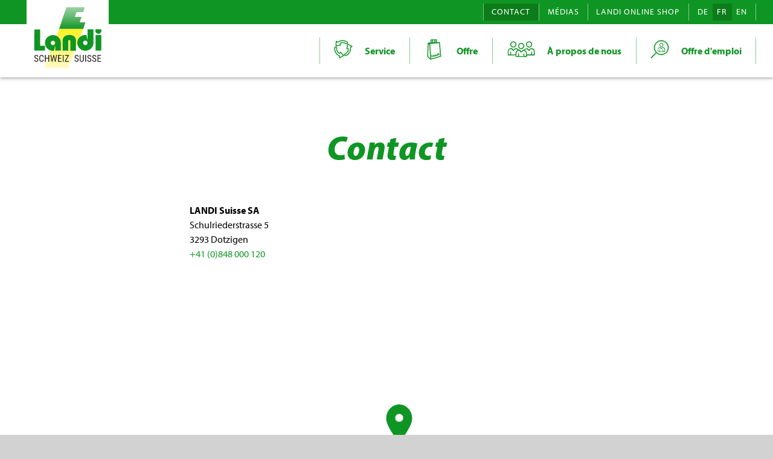

--- FILE ---
content_type: text/html; charset=utf-8
request_url: https://www.landischweiz.ch/fr/translate-to-francais-kontakt
body_size: 14508
content:
<!DOCTYPE html>
<html lang="fe">
<head>

<meta charset="utf-8">
<!-- 
	This website is powered by TYPO3 - inspiring people to share!
	TYPO3 is a free open source Content Management Framework initially created by Kasper Skaarhoj and licensed under GNU/GPL.
	TYPO3 is copyright 1998-2026 of Kasper Skaarhoj. Extensions are copyright of their respective owners.
	Information and contribution at https://typo3.org/
-->


<link rel="icon" href="https://www.landischweiz.ch/favicons/favicon.ico" type="image/vnd.microsoft.icon">
<title>LANDI Suisse - Contact</title>
<meta http-equiv="x-ua-compatible" content="IE=edge,chrome=1">
<meta name="generator" content="TYPO3 CMS">
<meta name="viewport" content="width=device-width, initial-scale=1">
<meta name="robots" content="index,follow">
<meta property="og:title" content="Contact">
<meta name="twitter:card" content="summary">
<meta name="apple-mobile-web-app-capable" content="no">


<link rel="stylesheet" href="https://www.landischweiz.ch/typo3temp/assets/compressed/merged-3b0e1400ecf9fe952871512e0498bc09-8d2b4b5ef45e573997e137eed7ec18ca.css?1766419848" media="all">



<script src="https://www.landischweiz.ch/typo3temp/assets/compressed/modernizr-custom-b41e8630cf8dd90ec8e3a3fd284aaba7.js?1710190970"></script>
<script src="https://www.landischweiz.ch/typo3temp/assets/compressed/jquery-3.4.1.min-be23b5f1b9a8437e18a8714a4ff82df3.js?1710190970"></script>


<script>
/*<![CDATA[*/
/*TS_inlineJS*/
var landorAjaxDomain = "auto";

/*]]>*/
</script>


<link rel="apple-touch-icon" sizes="57x57" href="/favicons/apple-icon-57x57.png">
<link rel="apple-touch-icon" sizes="60x60" href="/favicons/apple-icon-60x60.png">
<link rel="apple-touch-icon" sizes="72x72" href="/favicons/apple-icon-72x72.png">
<link rel="apple-touch-icon" sizes="76x76" href="/favicons/apple-icon-76x76.png">
<link rel="apple-touch-icon" sizes="114x114" href="/favicons/apple-icon-114x114.png">
<link rel="apple-touch-icon" sizes="120x120" href="/favicons/apple-icon-120x120.png">
<link rel="apple-touch-icon" sizes="144x144" href="/favicons/apple-icon-144x144.png">
<link rel="apple-touch-icon" sizes="152x152" href="/favicons/apple-icon-152x152.png">
<link rel="apple-touch-icon" sizes="180x180" href="/favicons/apple-icon-180x180.png">
<link rel="icon" type="image/png" sizes="192x192"  href="/favicons/android-icon-192x192.png">
<link rel="icon" type="image/png" sizes="32x32" href="/favicons/favicon-32x32.png">
<link rel="icon" type="image/png" sizes="96x96" href="/favicons/favicon-96x96.png">
<link rel="icon" type="image/png" sizes="16x16" href="/favicons/favicon-16x16.png">
<link rel="manifest" href="/favicons/manifest.json">
<meta name="msapplication-TileColor" content="#ffffff">
<meta name="msapplication-TileImage" content="/ms-icon-144x144.png">
<meta name="theme-color" content="#ffffff"><!-- Google tag (gtag.js) -->
<script async src="https://www.googletagmanager.com/gtag/js?id=G-DDR2E07ZGM"></script>
<script>
  window.dataLayer = window.dataLayer || [];
  function gtag(){dataLayer.push(arguments);}
  gtag('js', new Date());

  gtag('config', 'G-DDR2E07ZGM');
</script>
<link rel="canonical" href="https://www.landischweiz.ch/fr/translate-to-francais-kontakt"/>

<link rel="alternate" hreflang="de-DE" href="https://www.landischweiz.ch/kontakt"/>
<link rel="alternate" hreflang="fr-FR" href="https://www.landischweiz.ch/fr/translate-to-francais-kontakt"/>
<link rel="alternate" hreflang="en-US" href="https://www.landischweiz.ch/en/contact"/>
<link rel="alternate" hreflang="x-default" href="https://www.landischweiz.ch/kontakt"/>

<!-- VhsAssetsDependenciesLoaded GoogleMaps -->
<script type="text/javascript" src="https://maps.googleapis.com/maps/api/js?key=AIzaSyBZF919UW7gpjK18HdszyfN6m6KuZ8Va9M"></script></head>
<body>


<div id="lan-wrap-all" data-currentpid="10" class="lan-layout-standard-page">
  
    <div id="lan-main-logo-container">
      <div class="lan-main-logo">
        <a href="https://www.landischweiz.ch/fr/">
          <svg id="Layer_1" xmlns="http://www.w3.org/2000/svg" xmlns:xlink="http://www.w3.org/1999/xlink" viewBox="0 0 173.501 156.965" width="173.501" height="156.965" preserveAspectRatio="xMidYMin slice" style="height:1px; padding-bottom:100%; overflow:visible;">
<defs>
	<path id="SVGID_1_" d="M77.406 17.86l-12.45 37.5h61.895l12.267-37.5z"/>
</defs>
<clipPath id="SVGID_2_">
	<use xlink:href="#SVGID_1_" overflow="visible"/>
</clipPath>
<defs>
	<path id="SVGID_3_" d="M64.956 55.36L26.231 156.964h61.676L126.851 55.36z"/>
</defs>
<clipPath id="SVGID_4_">
	<use xlink:href="#SVGID_3_" overflow="visible"/>
</clipPath>
<linearGradient id="SVGID_5_" gradientUnits="userSpaceOnUse" x1="-208.637" y1="496.309" x2="-207.346" y2="496.309" gradientTransform="matrix(0 -99.8234 -99.8234 0 49619.492 -20644.48)">
	<stop offset="0" stop-color="#fffef3"/>
	<stop offset="1" stop-color="#fff21f"/>
</linearGradient>
<path clip-path="url(#SVGID_4_)" fill="url(#SVGID_5_)" d="M64.956 55.36L25.673 156.964H87.35L126.851 55.36"/>
<g>
	<path d="M172.463 56.715c3.148 4.697-1.405 11.964-7.073 11.335-2.712-.097-5.23-1.55-6.683-4.02-1.357-2.037-1.212-5.185-.147-7.316h13.903zM16.392 98.76l12.425-.026-.025 12.57H1.303l.073-54.395h15.016zM106.008 77.761c1.26 2.085 1.939 4.409 2.132 6.927v26.69H93.899l-.016-24.836c-.05-1.018-.76-1.66-1.39-2.096-.87-.387-1.984-.434-2.81 0-.92.485-1.258 1.648-1.306 2.664v24.268l-14.244-.12.003-27.683c.242-4.892 3.584-9.203 8.04-10.898 6.78-2.569 16.42-2.472 21.895 2.613M158.415 71.295h14.822v39.962h-14.822zM152.876 92.772c-.01 7.91-5.794 14.465-12.77 17.176-6.637 2.957-15.55 1.696-20.928-2.952-6.393-4.992-9.057-13.226-6.877-21.217 1.84-7.268 8.72-13.129 16.034-14.484 2.373-.29 4.505-.388 6.78.096l2.617 12.207V56.716l15.144-.01m-23.04 29.267c-1.888.727-2.906 2.422-3.438 4.215a5.76 5.76 0 0 0 1.452 4.94c1.308 1.307 3.292 2.034 5.135 1.744 1.986-.143 3.487-1.6 4.359-3.293.68-1.746.484-3.924-.532-5.476-1.453-2.227-4.506-3.197-6.975-2.13M67.06 81.757c1.5 3.15 2.324 6.54 2.421 10.27v19.23H54.852V98.178l-3.39 13.514c-8.719.728-16.858-3.487-20.731-10.946-3.053-5.618-2.859-13.854.484-19.279 4.359-7.266 12.787-11.237 21.507-9.785 5.86 1.114 11.527 4.456 14.338 10.075M50.3 85.923c-2.326-.58-4.506.485-5.862 2.18-1.018 1.503-1.453 3.973-.534 5.668.97 1.89 3.053 3.486 5.377 3.294 2.084.048 4.118-1.358 4.943-3.196.677-1.6.677-3.827-.243-5.281-.824-1.406-2.229-2.229-3.682-2.664" fill="#0f9523"/>
	<path fill="#fdf59b" d="M54.072 88.53h.002v.002"/>
</g>
<g>
	<linearGradient id="SVGID_6_" gradientUnits="userSpaceOnUse" x1="-198.986" y1="501.324" x2="-197.51" y2="501.324" gradientTransform="matrix(0 58.2566 58.2566 0 -29106.68 11563.744)">
		<stop offset="0" stop-color="#e4f2e7"/>
		<stop offset="1" stop-color="#0f9523"/>
	</linearGradient>
	<path fill="url(#SVGID_6_)" d="M132.492 38.394h-14.467l4.564-13.613h-17.228l4.502-12.383h16.925L130.945 0h-47.4L64.957 55.36h61.895z"/>
</g>
<g fill="#231f20">
	<path d="M9.293 135.305c0-.398-.045-.75-.135-1.055s-.256-.584-.498-.837-.57-.493-.984-.715-.95-.451-1.606-.686c-.703-.242-1.34-.517-1.91-.826s-1.057-.664-1.459-1.066-.713-.862-.932-1.377-.328-1.106-.328-1.77.116-1.28.346-1.846.559-1.058.984-1.476.942-.744 1.547-.979 1.28-.351 2.022-.351c.828 0 1.56.144 2.197.433s1.172.672 1.606 1.149.76 1.027.978 1.652.328 1.27.328 1.934H9.293c0-.477-.057-.918-.17-1.325s-.29-.757-.533-1.054-.549-.528-.92-.692-.815-.246-1.33-.246c-.477 0-.887.07-1.23.211s-.628.334-.85.58-.387.537-.492.873-.159.703-.159 1.102c0 .719.258 1.32.774 1.805s1.312.918 2.39 1.3c.828.274 1.54.577 2.133.909s1.08.709 1.46 1.13.655.895.831 1.418.264 1.118.264 1.782c0 .695-.117 1.324-.352 1.886s-.568 1.043-1.002 1.442-.959.705-1.576.92-1.312.322-2.086.322c-.672 0-1.334-.11-1.986-.328s-1.235-.545-1.746-.979-.926-.974-1.242-1.623-.475-1.398-.475-2.25h2.156c0 .586.086 1.088.258 1.506s.408.764.709 1.037.65.475 1.049.604.824.193 1.277.193c.945 0 1.656-.242 2.133-.726s.715-1.145.715-1.98zM25.213 134.203c-.047.883-.193 1.672-.44 2.368s-.595 1.287-1.048 1.775-1.014.861-1.682 1.12-1.443.386-2.326.386c-.86 0-1.633-.168-2.32-.504s-1.274-.816-1.758-1.441-.858-1.38-1.12-2.262-.392-1.875-.392-2.977v-3.152c0-1.094.13-2.084.393-2.97s.64-1.643 1.136-2.268 1.104-1.108 1.823-1.448 1.53-.51 2.437-.51c.828 0 1.56.126 2.197.376s1.178.617 1.623 1.101.793 1.082 1.043 1.793.395 1.528.434 2.45h-2.168c-.047-.672-.137-1.25-.27-1.735s-.324-.885-.574-1.201-.562-.551-.937-.703-.824-.229-1.348-.229c-.625 0-1.164.127-1.617.381s-.828.611-1.125 1.072-.518 1.02-.662 1.676-.217 1.387-.217 2.192v3.175c0 .75.06 1.45.182 2.098s.316 1.215.586 1.7.623.865 1.06 1.142.969.416 1.594.416c.586 0 1.08-.072 1.482-.217s.73-.371.985-.68.447-.703.58-1.183.226-1.06.28-1.74h2.169zM39.527 139.618H37.37v-7.887h-6.868v7.887H28.36v-17.063h2.144v7.336h6.868v-7.336h2.156v17.063zM46.74 134.239l.222 1.91.34-1.688 2.73-11.906h1.794l2.648 11.906.34 1.735.246-1.97 2.086-11.671h2.144l-3.398 17.063h-1.934l-2.847-12.434-.176-1.008-.176 1.008-2.953 12.434h-1.945l-3.387-17.063h2.144l2.122 11.684zM70.183 131.73h-6.036v6.048h7.032v1.84h-9.176v-17.063h9.058v1.852h-6.914v5.484h6.035v1.84zM76.4 139.618h-2.145v-17.063h2.144v17.063zM82.006 137.778h8.098v1.84H79.627v-1.688l7.77-13.523h-7.688v-1.852h10.078v1.652l-7.78 13.57zM112.753 135.305c0-.398-.045-.75-.134-1.055s-.256-.584-.498-.837-.57-.493-.985-.715-.949-.451-1.605-.686c-.703-.242-1.34-.517-1.91-.826s-1.057-.664-1.46-1.066-.712-.862-.931-1.377-.328-1.106-.328-1.77.115-1.28.345-1.846.56-1.058.985-1.476.941-.744 1.547-.979 1.28-.351 2.021-.351c.828 0 1.56.144 2.198.433s1.171.672 1.605 1.149.76 1.027.979 1.652.328 1.27.328 1.934h-2.157c0-.477-.056-.918-.17-1.325s-.29-.757-.533-1.054-.548-.528-.92-.692-.814-.246-1.33-.246c-.476 0-.886.07-1.23.211s-.627.334-.85.58-.386.537-.492.873-.158.703-.158 1.102c0 .719.258 1.32.773 1.805s1.313.918 2.39 1.3c.829.274 1.54.577 2.134.909s1.08.709 1.459 1.13.656.895.832 1.418.263 1.118.263 1.782c0 .695-.117 1.324-.351 1.886s-.569 1.043-1.002 1.442-.96.705-1.576.92-1.313.322-2.086.322c-.672 0-1.334-.11-1.987-.328s-1.234-.545-1.746-.979-.926-.974-1.242-1.623-.474-1.398-.474-2.25h2.156c0 .586.086 1.088.258 1.506s.408.764.709 1.037.65.475 1.048.604.825.193 1.278.193c.945 0 1.656-.242 2.132-.726s.715-1.145.715-1.98zM128.146 122.555v12.023c0 .961-.144 1.776-.434 2.444s-.675 1.213-1.16 1.635-1.043.726-1.676.914-1.297.281-1.992.281c-.734 0-1.42-.094-2.056-.281s-1.19-.492-1.659-.914-.838-.967-1.107-1.635-.404-1.483-.404-2.444v-12.023h2.132v12.023c0 .665.075 1.217.223 1.659s.358.795.627 1.06.594.453.973.563.803.164 1.271.164.895-.055 1.278-.164.709-.297.978-.563.479-.619.627-1.06.223-.994.223-1.659v-12.023h2.156zM133.928 139.618h-2.144v-17.063h2.144v17.063zM145.383 135.305c0-.398-.045-.75-.135-1.055s-.255-.584-.498-.837-.57-.493-.984-.715-.95-.451-1.605-.686c-.704-.242-1.34-.517-1.91-.826s-1.057-.664-1.46-1.066-.713-.862-.931-1.377-.328-1.106-.328-1.77.115-1.28.345-1.846.559-1.058.985-1.476.941-.744 1.547-.979 1.279-.351 2.021-.351c.828 0 1.56.144 2.197.433s1.172.672 1.606 1.149.76 1.027.978 1.652.329 1.27.329 1.934h-2.157c0-.477-.056-.918-.17-1.325s-.29-.757-.533-1.054-.549-.528-.92-.692-.814-.246-1.33-.246c-.476 0-.886.07-1.23.211s-.627.334-.85.58-.387.537-.492.873-.158.703-.158 1.102c0 .719.258 1.32.773 1.805s1.313.918 2.39 1.3c.829.274 1.54.577 2.134.909s1.08.709 1.459 1.13.656.895.832 1.418.263 1.118.263 1.782c0 .695-.117 1.324-.351 1.886s-.569 1.043-1.002 1.442-.96.705-1.577.92-1.312.322-2.085.322c-.672 0-1.334-.11-1.987-.328s-1.234-.545-1.746-.979-.926-.974-1.242-1.623-.475-1.398-.475-2.25h2.157c0 .586.085 1.088.257 1.506s.409.764.71 1.037.65.475 1.048.604.824.193 1.277.193c.946 0 1.657-.242 2.133-.726s.715-1.145.715-1.98zM158.057 135.305c0-.398-.045-.75-.135-1.055s-.256-.584-.498-.837-.57-.493-.984-.715-.95-.451-1.606-.686c-.703-.242-1.34-.517-1.91-.826s-1.056-.664-1.459-1.066-.713-.862-.931-1.377-.329-1.106-.329-1.77.116-1.28.346-1.846.559-1.058.985-1.476.941-.744 1.546-.979 1.28-.351 2.022-.351c.828 0 1.56.144 2.197.433s1.172.672 1.606 1.149.76 1.027.978 1.652.328 1.27.328 1.934h-2.156c0-.477-.056-.918-.17-1.325s-.29-.757-.533-1.054-.549-.528-.92-.692-.814-.246-1.33-.246c-.477 0-.887.07-1.23.211s-.627.334-.85.58-.387.537-.492.873-.158.703-.158 1.102c0 .719.257 1.32.773 1.805s1.312.918 2.39 1.3c.829.274 1.54.577 2.133.909s1.08.709 1.46 1.13.656.895.831 1.418.264 1.118.264 1.782c0 .695-.117 1.324-.352 1.886s-.568 1.043-1.002 1.442-.959.705-1.576.92-1.312.322-2.086.322c-.672 0-1.334-.11-1.986-.328s-1.234-.545-1.746-.979-.926-.974-1.242-1.623-.475-1.398-.475-2.25h2.156c0 .586.086 1.088.258 1.506s.408.764.71 1.037.65.475 1.048.604.824.193 1.277.193c.946 0 1.656-.242 2.133-.726s.715-1.145.715-1.98zM171.458 131.73h-6.036v6.048h7.032v1.84h-9.176v-17.063h9.058v1.852h-6.914v5.484h6.035v1.84z"/>
</g>
<path fill="#fff" d="M109.864 12.398L105.36 24.78h17.23l-4.565 13.613h14.467L145.257 0h-14.312l-4.157 12.398z"/>
</svg>

        </a>
      </div>
    </div>
  
  <div id="lan-meta-navi-wrap-all">
    <div id="lan-meta-navi-container">
      <div class="lan-meta-navi-content">
        
    
      <nav class="lan-meta-navi">
        <ul>
          
            
              <li class="active current">
                <a href="https://www.landischweiz.ch/fr/translate-to-francais-kontakt">Contact</a>
              </li>
            
          
            
              <li class="inactive">
                <a href="https://www.landischweiz.ch/fr/translate-to-francais-medien">Médias</a>
              </li>
            
          
            
              <li class="inactive">
                <a target="_blank" href="https://www.landi.ch/fr/shop">LANDI Online Shop</a>
              </li>
            
          
        </ul>
      </nav>
    
  
        
    <nav class="lan-language-navi-container">
      <ul class="lan-language-navi"><li class="first" ><a href="https://www.landischweiz.ch/kontakt">DE</a></li>
<li class="current" ><a href="https://www.landischweiz.ch/fr/translate-to-francais-kontakt">FR</a></li>
<li class="last" ><a href="https://www.landischweiz.ch/en/contact">EN</a></li></ul>
    </nav>
  
        <div id="lan-slide-navi-button">
          <div class="lan-slide-navi-button-wrap">
            <div class="lan-slide-navi-button-innerwrap">
              <div></div>
              <div></div>
              <div></div>
            </div>
          </div>
        </div>
      </div>
    </div>
  </div>
  <div id="lan-main-navi-wrap-all">
    <div id="lan-main-navi-container">
      <div class="lan-main-navi-content">
        
    
      <nav class="lan-main-navi">
        <ul>
          
            
              
              <li class="inactive">

                

                <a class="no-sub-pages" href="https://www.landischweiz.ch/fr/service">
                  
                    <span class="lan-navi-icon"><svg id="Layer_1" xmlns="http://www.w3.org/2000/svg" width="31" height="31" viewBox="0 0 31 31" preserveAspectRatio="xMidYMin slice" style="height:1px; padding-bottom:100%; overflow:visible;">
	<path d="M29.6 10.8c-1.5-.9-5.9-3.3-6.2-3.5s-.5-.1-.5.2c-.1.2-1.2 4.9-1.6 6.7-.1.4 0 .6.4.5 0 0 .1 0 .2-.1 1.1-.5 2.3.5 2 1.7-.2 1-.6 2-1.1 2.9-1 1.8-2.6 3.2-4.5 4.1-.5.2-.8.8-.8 1.3v.3c1.1.7 1 .7 2.1 1.4 2.6-1.2 4.7-3.1 6.1-5.5 1.3-2.2 1.9-4.9 1.7-7.5 0-.6.3-1.2.9-1.4s1.2-.5 1.3-.6c.3 0 .3-.3 0-.5zM10.3 21c-.2 1.1-1.5 1.6-2.4.9C6.5 20.7 5.3 19 4.8 17c-.3-1.2-.4-2.3-.3-3.5.1-.6-.3-1.1-.7-1.4l-.4-.1c-.9-.5-2.1.1-2.2 1.1-.2 1.6 0 3.2.4 4.8 1 3.8 3.6 6.7 6.9 8.3.6.3.9.9.8 1.5-.1.6-.2 1.3-.2 1.6-.1.5.1.5.6.3s5.6-3.1 6-3.3c.4-.2.4-.4 0-.8s-4.3-4.4-4.7-4.7-.6-.3-.7.2zm.4-12.5c-.4.1-5.6 1.4-6.3 1.5-.7.2-.9.2-.9-.5s.2-6.2.2-6.7.3-.6.7-.2c.2.1.6.4 1 .7.5.4 1.2.5 1.7.1 1.1-.7 2.4-1.3 3.7-1.7 3.9-1.1 7.9-.3 11 1.9.9.6.9 2-.1 2.5l-.3.2c-.5.3-1.1.3-1.6 0-2.3-1.6-5.3-2.2-8.2-1.4-.1.1-.3.1-.5.2-1.1.4-1.4 1.8-.5 2.6.1 0 .1.1.1.1.4.2.4.5 0 .7z" fill="none" stroke="#0f9523" stroke-width="1.5" stroke-miterlimit="10"/>
</svg>
</span>
                  
                  <span class="lan-navi-label">Service</span>
                </a>

                

                
                  <div class="level-2">
                    <ul>
                      

                      
                        
                        
                        <li class="lan-inline-navi-entry">
                          
                          <a href="https://www.landischweiz.ch/fr/service#c241-achats" data-pid="3" class="has-sub-pages">Achats</a>

                          
                            <div class="level-3">
                              <ul>
                                
                                  <li>
                                    
                                    <a href="https://www.landischweiz.ch/fr/service#c286-politique-dachat" data-pid="3">Politique d’achat</a>
                                  </li>
                                
                                  <li>
                                    
                                    <a href="https://www.landischweiz.ch/fr/service#c288-conditions-de-livraisons" data-pid="3">Conditions de livraisons</a>
                                  </li>
                                
                              </ul>
                            </div>
                          
                        </li>
                      
                        
                        
                        <li class="lan-inline-navi-entry">
                          
                          <a href="https://www.landischweiz.ch/fr/service#c242-logistique" data-pid="3" class="has-sub-pages">Logistique</a>

                          
                            <div class="level-3">
                              <ul>
                                
                                  <li>
                                    
                                    <a href="https://www.landischweiz.ch/fr/service#c281-reception-des-marchandises" data-pid="3">Réception des marchandises</a>
                                  </li>
                                
                                  <li>
                                    
                                    <a href="https://www.landischweiz.ch/fr/service#c282-stockage" data-pid="3">Stockage</a>
                                  </li>
                                
                                  <li>
                                    
                                    <a href="https://www.landischweiz.ch/fr/service#c283-commissionnement" data-pid="3">Commissionnement</a>
                                  </li>
                                
                                  <li>
                                    
                                    <a href="https://www.landischweiz.ch/fr/service#c284-preparation-des-expeditions" data-pid="3">Préparation des expéditions</a>
                                  </li>
                                
                                  <li>
                                    
                                    <a href="https://www.landischweiz.ch/fr/service#c285-distribution" data-pid="3">Distribution</a>
                                  </li>
                                
                              </ul>
                            </div>
                          
                        </li>
                      
                        
                        
                        <li class="lan-inline-navi-entry">
                          
                          <a href="https://www.landischweiz.ch/fr/service#c243-service-produits" data-pid="3" class="has-sub-pages">Service Produits</a>

                          
                            <div class="level-3">
                              <ul>
                                
                                  <li>
                                    
                                    <a href="https://www.landischweiz.ch/fr/service#c272-atelier-de-reparation-de-machines" data-pid="3">Atelier de réparation de machines</a>
                                  </li>
                                
                                  <li>
                                    
                                    <a href="https://www.landischweiz.ch/fr/service#c273-mobilite" data-pid="3">Mobilité</a>
                                  </li>
                                
                              </ul>
                            </div>
                          
                        </li>
                      
                        
                        
                        <li class="lan-inline-navi-entry">
                          
                          <a href="https://www.landischweiz.ch/fr/service#c244-marketing" data-pid="3" class="has-sub-pages">Marketing</a>

                          
                            <div class="level-3">
                              <ul>
                                
                                  <li>
                                    
                                    <a href="https://www.landischweiz.ch/fr/service#c265-planification" data-pid="3">Planification</a>
                                  </li>
                                
                                  <li>
                                    
                                    <a href="https://www.landischweiz.ch/fr/service#c266-communication" data-pid="3">Communication</a>
                                  </li>
                                
                                  <li>
                                    
                                    <a href="https://www.landischweiz.ch/fr/service#c267-vente" data-pid="3">Vente</a>
                                  </li>
                                
                                  <li>
                                    
                                    <a href="https://www.landischweiz.ch/fr/service#c268-expansion" data-pid="3">Expansion</a>
                                  </li>
                                
                                  <li>
                                    
                                    <a href="https://www.landischweiz.ch/fr/service#c269-formation" data-pid="3">Formation</a>
                                  </li>
                                
                              </ul>
                            </div>
                          
                        </li>
                      
                    </ul>
                  </div>
                
              </li>
            
          
            
              
              <li class="inactive">

                

                <a class="no-sub-pages" href="https://www.landischweiz.ch/fr/translate-to-francais-angebot">
                  
                    <span class="lan-navi-icon"><?xml version="1.0" encoding="utf-8"?>
<!-- Generator: Adobe Illustrator 23.0.4, SVG Export Plug-In . SVG Version: 6.00 Build 0)  -->
<svg version="1.1" id="Layer_1" xmlns="http://www.w3.org/2000/svg" xmlns:xlink="http://www.w3.org/1999/xlink" x="0px" y="0px"
	 width="34px" height="34px" viewBox="0 0 34 34" style="enable-background:new 0 0 34 34;" xml:space="preserve">
<path style="fill:#0F9523;" d="M25.4,22.5c0.3,0.3,0,0.9-0.5,1c-0.2,0-0.4,0-0.5-0.2c-0.1-0.1-0.1-0.4-0.1-0.5"/>
<polygon style="fill:#0F9523;" points="12.6,29.8 12.3,25.8 13.4,25.5 13.7,28.6 14.6,28.3 14.7,29.3 "/>
<path style="fill:#0F9523;" d="M20.4,25.3c0.1,0.1,0.2,0.3,0.2,0.5l0.2,2L19.7,28l-0.2-1.8c0-0.1-0.1-0.1-0.1-0.1
	c-0.1,0-0.2,0-0.2,0.1c-0.1,0.1-0.1,0.1-0.1,0.2l0.2,1.8l-1.1,0.3l-0.2-2c0-0.4,0.2-0.7,0.5-1c0.5-0.3,1.2-0.5,1.7-0.2"/>
<polygon style="fill:#0F9523;" points="24.4,23.8 25.5,23.5 25.8,26.4 24.7,26.7 "/>
<path style="fill:#0F9523;" d="M16.2,27c-0.2,0-0.3,0.1-0.4,0.3c-0.1,0.1-0.1,0.3,0,0.4c0.1,0.1,0.3,0.2,0.4,0.1
	c0.2,0,0.3-0.2,0.4-0.3c0-0.1,0-0.3-0.1-0.4C16.4,27,16.3,27,16.2,27 M17.5,26.3c0.1,0.2,0.2,0.4,0.3,0.7l0.1,1.4l-1.1,0.3l-0.1-1
	l-0.2,1.1c-0.7,0.2-1.3,0.1-1.7-0.4c-0.3-0.4-0.3-1-0.1-1.4c0.3-0.6,0.9-1.1,1.6-1.1C16.8,25.9,17.2,26,17.5,26.3"/>
<path style="fill:#0F9523;" d="M22.3,25.4c-0.1,0.1-0.2,0.2-0.2,0.4c0,0.1,0,0.3,0.1,0.3c0.1,0.1,0.3,0.1,0.4,0
	c0.2,0,0.3-0.2,0.3-0.3c0-0.1,0-0.3-0.1-0.4C22.7,25.3,22.5,25.3,22.3,25.4 M24.1,25.5c0.1,0.6-0.3,1.2-0.9,1.5
	c-0.5,0.3-1.2,0.4-1.6,0.2c-0.5-0.2-0.8-0.8-0.7-1.4c0.1-0.6,0.6-1.1,1.1-1.4c0.2-0.1,0.3-0.1,0.5-0.1l0.3,0.8l-0.2-2l1.2-0.3"/>
<g>
	
		<polygon style="fill:none;stroke:#0F9523;stroke-width:1.5;stroke-linecap:round;stroke-linejoin:round;stroke-miterlimit:10;" points="
		25.7,5.4 9.5,7.1 8.4,7.9 7.1,6.4 6.2,28.9 11.3,33 27.8,28.1 	"/>
	<polyline style="fill:none;stroke:#0F9523;stroke-width:1.5;stroke-miterlimit:10;" points="7.1,6.4 19.7,5.1 22,5.7 25.7,5.4 	"/>
	<path style="fill:none;stroke:#0F9523;stroke-width:1.5;stroke-linecap:round;stroke-linejoin:round;stroke-miterlimit:10;" d="
		M9.5,7.1L11.2,33 M21,5.8V1h-6.8v5.6 M11.8,5.9V1H18v4.2"/>
</g>
</svg>
</span>
                  
                  <span class="lan-navi-label">Offre</span>
                </a>

                

                
                  <div class="level-2">
                    <ul>
                      

                      
                        
                        
                        <li class="lan-inline-navi-entry">
                          
                          <a href="https://www.landischweiz.ch/fr/translate-to-francais-angebot#c225-strategie-dassortiment" data-pid="7">Stratégie d’assortiment</a>

                          
                        </li>
                      
                        
                        
                        <li class="lan-inline-navi-entry">
                          
                          <a href="https://www.landischweiz.ch/fr/translate-to-francais-angebot#c226-secteurs-dassortiment" data-pid="7">Secteurs d&#039;assortiment</a>

                          
                        </li>
                      
                    </ul>
                  </div>
                
              </li>
            
          
            
              
              <li class="inactive">

                

                <a class="no-sub-pages" href="https://www.landischweiz.ch/fr/a-propos-de-nous">
                  
                    <span class="lan-navi-icon"><svg id="Layer_1" xmlns="http://www.w3.org/2000/svg" width="47" height="47" viewBox="0 0 47 47" preserveAspectRatio="xMidYMin slice" style="height:1px; padding-bottom:100%; overflow:visible;">
	<path fill="#0f9523" d="M40.7 32.2c0-.8-.1-1.6 0-2.4s-.6-2.2.8-2.2c1.2 0 .6 1.4.7 2.1.1.8 0 1.6 0 2.4H45v-4c0-2.9-.8-3.9-3.6-4.8-.7-.2-1.1-.2-1.5.4-.6.7-1.3 1.3-1.9 2-.6.7-1.2.8-1.9 0L34 23.6c-.2-.2-.4-.4-.7-.4-.8-.2-2.7.9-3.2 1.8 3 1.4 3.5 4.1 3.2 7.1h7.4v.1zm-26.1 0c-.2-3.1.4-5.7 3.5-7.3-.6-.4-.9-.7-1.4-1-1.9-1-2-1-3.5.6-.4.4-.8.8-1.1 1.2-.7.8-1.3.9-2.1 0-.6-.7-1.3-1.4-2-2.1-.2-.2-.5-.4-.8-.4-1.8 0-4 1.7-4.1 3.5-.2 1.8 0 3.6 0 5.4h2.8c0-1.2-.1-2.4 0-3.5 0-.4.5-.8.7-1.1.2.4.7.7.7 1.1.1 1.2 0 2.3 0 3.6h7.3zM32 34.8v-4c0-2.8-.9-4-3.6-4.8-.7-.2-1.1-.1-1.5.4-.6.7-1.3 1.3-1.9 2-.6.8-1.2.7-1.9 0L21 26.3c-.2-.2-.6-.4-.9-.4-1.8.1-3.5 1.4-3.8 3.2-.2 1.9-.2 3.8-.3 5.9 1.1-.1 2-.1 3-.2 0-1.2-.1-2.3 0-3.3 0-.4.4-1.1.7-1.1.8-.1.7.6.7 1.2 0 .8.1 1.6 0 2.4-.1.9.3 1.1 1.2 1.1 1.1-.1 2.1 0 3.2 0h3v-3.6c0-.6 0-1.3.7-1.2.3 0 .7.8.7 1.2.1 1.1 0 2.2 0 3.4l2.8-.1zm5.1-10.4c.8-.8 1.6-1.6 2.4-2.3.2-.2.6-.5.9-.5 2.1-.2 5.4 1.7 5.8 3.8.5 2.5.4 5.2.4 7.7 0 .2-.9.7-1.4.7-3.4.1-6.8 0-10.2 0h-1.2c-.1.2-.1.3-.1.3-.2 2.3-.2 2.3-2.5 2.3-3.2 0-6.5-.1-9.7-.1-1.7 0-3.4.1-5.1.1-1.1 0-1.8-.3-1.6-1.6.1-1-.3-1.2-1.2-1.2-3.3.1-6.6.1-9.9.1-1.8 0-2-.2-2-2v-4.1c.1-2.8 1.4-4.5 4-5.6 1.7-.7 3.1-.8 4.2 1 .3.5.8.9 1.3 1.5.9-.9 1.6-1.8 2.5-2.5.3-.3.9-.5 1.3-.4 1.7.3 3.4.9 4.5 2.4.2.2.7.4.9.3.8-.3 1.3.1 1.8.6l2.1 2.1c.8-.8 1.6-1.5 2.3-2.2.3-.3.8-.7.9-.6 1.2.5 1.6-.5 2.4-.9 1.2-.7 2.6-1.2 4-1.7.3-.1.9.3 1.2.6.5.7 1.2 1.5 2 2.2m-22.5-8.8c.1-1.9-1.6-3.6-3.5-3.7-1.9-.1-3.6 1.6-3.7 3.6-.1 1.9 1.6 3.6 3.6 3.7 1.9 0 3.6-1.6 3.6-3.6m-3.7 5c-2.8 0-5.1-2.3-5-5.1 0-2.9 2.3-5.1 5.2-5.1 2.8 0 5 2.3 5 5.1 0 2.9-2.2 5.2-5.2 5.1m29.8-5.1c0-1.9-1.8-3.6-3.7-3.6-2 0-3.6 1.8-3.6 3.7 0 2 1.7 3.6 3.7 3.6 2-.1 3.7-1.8 3.6-3.7m-3.6 5.2c-2.9 0-5.1-2.2-5.1-5.2 0-2.8 2.3-5.1 5.1-5.1 2.9 0 5.2 2.3 5.1 5.2 0 2.8-2.2 5-5.1 5.1"/>
	<path fill="#0f9523" d="M24 21.8c1.9 0 3.6-1.6 3.7-3.6 0-1.9-1.7-3.7-3.6-3.7s-3.6 1.7-3.7 3.6c0 1.9 1.7 3.7 3.6 3.7m0 1.5c-2.9 0-5-2.3-5-5.3 0-2.8 2.4-5 5.3-5 2.8.1 4.9 2.4 4.9 5.3-.1 2.8-2.4 5-5.2 5"/>
</svg>
</span>
                  
                  <span class="lan-navi-label">À propos de nous</span>
                </a>

                

                
                  <div class="level-2">
                    <ul>
                      

                      
                        
                        
                        <li class="lan-inline-navi-entry">
                          
                          <a href="https://www.landischweiz.ch/fr/a-propos-de-nous#c199-organisation" data-pid="8">Organisation</a>

                          
                        </li>
                      
                        
                        
                        <li class="lan-inline-navi-entry">
                          
                          <a href="https://www.landischweiz.ch/fr/a-propos-de-nous#c200-organigramme" data-pid="8">Organigramme</a>

                          
                        </li>
                      
                        
                        
                        <li class="lan-inline-navi-entry">
                          
                          <a href="https://www.landischweiz.ch/fr/a-propos-de-nous#c507-direction-generale" data-pid="8">Direction Générale</a>

                          
                        </li>
                      
                        
                        
                        <li class="lan-inline-navi-entry">
                          
                          <a href="https://www.landischweiz.ch/fr/a-propos-de-nous#c296-charte" data-pid="8">Charte</a>

                          
                        </li>
                      
                        
                        
                        <li class="lan-inline-navi-entry">
                          
                          <a href="https://www.landischweiz.ch/fr/a-propos-de-nous#c202-historique" data-pid="8">Historique</a>

                          
                        </li>
                      
                        
                        
                        <li class="lan-inline-navi-entry">
                          
                          <a href="https://www.landischweiz.ch/fr/a-propos-de-nous#c574-le-developpement-durable-chez-landi-suisse" data-pid="8">Développement durable</a>

                          
                        </li>
                      
                        
                        
                        <li class="lan-inline-navi-entry">
                          
                          <a href="https://www.landischweiz.ch/fr/a-propos-de-nous#c203-sponsoring" data-pid="8">Sponsoring</a>

                          
                        </li>
                      
                        
                        
                        <li class="lan-inline-navi-entry">
                          
                          <a href="https://www.landischweiz.ch/fr/a-propos-de-nous#c204-contact-medias" data-pid="8">Contact médias</a>

                          
                        </li>
                      
                        
                        
                        <li class="lan-inline-navi-entry">
                          
                          <a href="https://www.landischweiz.ch/fr/a-propos-de-nous#c205-contact" data-pid="8">Contact</a>

                          
                        </li>
                      
                    </ul>
                  </div>
                
              </li>
            
          
            
              
              <li class="inactive">

                

                <a class="no-sub-pages" href="https://www.landischweiz.ch/fr/offres-demploi">
                  
                    <span class="lan-navi-icon"><svg id="Layer_1" xmlns="http://www.w3.org/2000/svg" width="31" height="31" viewBox="0 0 31 31" preserveAspectRatio="xMidYMin slice" style="height:1px; padding-bottom:100%; overflow:visible;">
	<path d="M18.1 23.9c6.1 0 11-4.9 11-11s-4.9-11-11-11-11 4.9-11 11 4.9 11 11 11M1 29.2L9.3 21c-2-2.1-3.2-5-3.2-8.1 0-6.6 5.4-12 12-12s12 5.4 12 12-5.4 12-12 12c-3.1 0-6-1.2-8.1-3.2L1.8 30c-.2.2-.5.2-.7 0-.3-.2-.3-.5-.1-.8" fill="#0f9523"/>
	<path d="M18.1 23.9c6.1 0 11-4.9 11-11s-4.9-11-11-11-11 4.9-11 11 4.9 11 11 11zM1 29.2L9.3 21c-2-2.1-3.2-5-3.2-8.1 0-6.6 5.4-12 12-12s12 5.4 12 12-5.4 12-12 12c-3.1 0-6-1.2-8.1-3.2L1.8 30c-.2.2-.5.2-.7 0-.3-.2-.3-.5-.1-.8z" fill="none" stroke="#0f9523" stroke-width=".738" stroke-miterlimit="10"/>
	<path d="M23.2 18.8v-2.5c0-1.7-.6-2.5-2.3-3-.4-.1-.7 0-1 .3l-1.2 1.2c-.4.5-.8.4-1.2 0-.4-.5-.9-.9-1.3-1.3-.1-.1-.4-.3-.6-.3-1.1.1-2.2.9-2.4 2-.2 1.2-.2 2.4-.2 3.7.7 0 1.3-.1 1.9-.1v-2.1c0-.3.2-.7.4-.7.5-.1.4.4.4.7v1.5c-.1.6.2.7.7.7h3.9v-2.3c0-.4 0-.8.5-.7.2 0 .4.5.4.8.1.7 0 1.4 0 2.1h2zm1-.4c0 1.2-.1 1.5-1.6 1.4-2 0-4.1-.1-6.1-.1-1.1 0-2.1 0-3.2.1-.7 0-1-.2-1-1 0-3.7 0-6.3 3.4-6.7.5-.1.8.1 1.1.4.4.5.9.9 1.3 1.3.5-.5 1-1 1.5-1.4.2-.2.5-.4.6-.4 4.1.4 4 2.8 4 6.4m-6-7.8c1.2 0 2.3-1 2.3-2.3 0-1.2-1.1-2.3-2.3-2.3-1.2 0-2.3 1-2.3 2.3 0 1.1 1.1 2.2 2.3 2.3m0 .9c-1.8 0-3.2-1.4-3.2-3.3C15 6.4 16.5 5 18.4 5c1.8 0 3.1 1.5 3.1 3.3-.1 1.8-1.5 3.2-3.3 3.2" fill="#0f9523"/>
</svg>
</span>
                  
                  <span class="lan-navi-label">Offre d&#039;emploi</span>
                </a>

                

                
              </li>
            
          
        </ul>
      </nav>
    
  
        
    
      <nav class="lan-meta-navi">
        <ul>
          
            
              <li class="active current">
                <a href="https://www.landischweiz.ch/fr/translate-to-francais-kontakt">Contact</a>
              </li>
            
          
            
              <li class="inactive">
                <a href="https://www.landischweiz.ch/fr/translate-to-francais-medien">Médias</a>
              </li>
            
          
            
              <li class="inactive">
                <a target="_blank" href="https://www.landi.ch/fr/shop">LANDI Online Shop</a>
              </li>
            
          
        </ul>
      </nav>
    
  
      </div>
    </div>
  </div>
  <div id="lan-main-content-wrap-all">
    <div id="lan-main-content-container">
      <div id="lan-main-content">
        
    
    
    
  
    
<div id="c445" class="frame frame-default frame-type-shortcut frame-layout-0"><!--				--><div id="c205" class="frame frame-default frame-type-landischweizprovider_pagesection frame-layout-0"><!--				--><div id="c205-contact" class="lan-page-section"><div class="lan-page-section-container"><h2 class="lan-page-section-header">
				Contact
			</h2><div id="c121" class="frame frame-default frame-type-landischweizprovider_textonly frame-layout-0"><!--				--><!--					<a id="c206"></a>--><!--				--><div id="c206-adresse" class="lan-text-only-content"><table class="contenttable"><tbody><tr><td><p><strong>LANDI Suisse SA</strong><br> 			Schulriederstrasse 5<br> 			3293 Dotzigen<br><a href="tel:+41848000120" target="_blank" class="link-external-blank">+41 (0)848 000 120</a></p></td></tr></tbody></table><p><br> &nbsp; &nbsp;</p></div></div><div id="c85" class="frame frame-default frame-type-landischweizprovider_googlemaps frame-layout-0"><!--				--><!--					<a id="c207"></a>--><!--				--><div id="c207"><div id="google-maps-207" class="lan-google-maps"></div></div><script>
      $(function() {
        var mapCanvas = document.getElementById('google-maps-207');
        var myCenter = new google.maps.LatLng(47.1183886, 7.3358807);
        var infoWindowContent = 'LANDI Suisse SA';
        var markerColor = "#0f9523";
        var mapOptions = {
          center: myCenter,
          zoom: 16,
          disableDefaultUI: true,
          panControl: true,
          zoomControl: true,
          mapTypeControl: true,
          scaleControl: true,
          streetViewControl: false,
          overviewMapControl: true,
          rotateControl: true,
          draggable: true,
          scrollwheel: false,
          mapTypeId: google.maps.MapTypeId.ROADMAP,
          backgroundColor: '#ffffff',
          // styles: mapStyle
        };

        var map = new google.maps.Map(mapCanvas, mapOptions);

        var pointSymbol = {
          // path: google.maps.SymbolPath.CIRCLE,
          path: 'M21-62C10.7-62,0-53.4,0-39.1C0-25.4,19.4-2,20.3-1c0.2,0.2,0.5,0.4,0.7,0.4c0.3,0,0.5-0.1,0.7-0.4 C22.6-2,42-25.4,42-39.1C42-53.4,31.3-62,21-62z M21-33.1c-3.9,0-7-3.1-7-7s3.1-7,7-7s7,3.1,7,7S24.9-33.1,21-33.1z',
          fillColor: markerColor,
          fillOpacity: 1,
          scale: 1,
          strokeColor: markerColor,
          strokeWeight: 1
        };
        //set marker to center and add an icon
        var marker = new google.maps.Marker({
          animation: google.maps.Animation.DROP,
          position: myCenter,
          icon: pointSymbol,
          map: map
        });
        marker.setMap(map);
        //zoom to when click on marker
        google.maps.event.addListener(marker, 'click', function() {
          map.setZoom(16);
          map.setCenter(marker.getPosition());
        });
        var infowindow = new google.maps.InfoWindow({
          content: infoWindowContent
        });
        google.maps.event.addListener(marker, 'click', function() {
          infowindow.open(map, marker);
        });

      });
    </script></div><div id="c159" class="frame frame-default frame-type-landischweizprovider_threecolumns frame-layout-0"><!--				--><!--					<a id="c208"></a>--><!--				--><div id="c208-heures-douverture" class="lan-three-columns-container"><h3 class="lan-text-only-header">
				Heures d&#039;ouverture
			</h3><div class="lan-three-columns"><div class="lan-three-columns-col1"><div id="c160" class="frame frame-default frame-type-landischweizprovider_textonly frame-layout-0"><!--				--><!--					<a id="c214"></a>--><!--				--><div id="c214-central-telephonique" class="lan-text-only-content"><h4><strong>Central téléphonique</strong></h4><p><strong>Du lundi au vendredi</strong><br> de 07h30 à&nbsp;17h00</p><h4>&nbsp;</h4></div></div></div><div class="lan-three-columns-col2"><div id="c472" class="frame frame-default frame-type-landischweizprovider_textonly frame-layout-0"><!--				--><!--					<a id="c473"></a>--><!--				--><div id="c473-reception" class="lan-text-only-content"><h4><strong>Réception</strong></h4><p><strong>Du lundi au vendredi</strong><br> de 07h30 à 12h00<br> de 13h30 à 17h00</p><h4>&nbsp;</h4></div></div></div><div class="lan-three-columns-col3"><div id="c161" class="frame frame-default frame-type-landischweizprovider_textonly frame-layout-0"><!--				--><!--					<a id="c213"></a>--><!--				--><div id="c213-reception-des-marchandises" class="lan-text-only-content"><h4><strong><strong>Réception des marchandises</strong></strong></h4><p><strong>du lundi au jeudi</strong><br> Marchandises sur palettes<br> de 07h00 à 12h00<br> de 13h00 à 16h00</p><p>Autres marchandises<br> de 07h00 à 12h00</p><p><strong>Le vendredi</strong><br> Marchandises sur palettes<br> de 07h00 à 12h00</p><p>Autres marchandises<br> ​​​​​​​de 07h00 à 12h00</p></div></div></div></div></div></div><div id="c162" class="frame frame-default frame-type-landischweizprovider_textonly frame-layout-0"><!--				--><!--					<a id="c209"></a>--><!--				--><div id="c209-fragen-zu-landi" class="lan-text-only-content"><p>Vous avez des questions sur les magasins LANDI ou sur l’assortiment? Vous trouverez des réponses sur <a href="https://www.landi.ch/fr/magasin/service/Haeufig-gestellte-Fragen-FAQ" target="_blank" class="link-external-blank" rel="noreferrer">landi.ch</a></p></div></div><div id="c123" class="frame frame-default frame-type-landischweizprovider_textonly frame-layout-0"><!--				--><!--					<a id="c210"></a>--><!--				--><div id="c210-formulaire-de-contact" class="lan-text-only-content"><h4>&nbsp;</h4><h3>Formulaire de contact</h3><p>Vous avez des questions sur&nbsp; LANDI Suisse? Nous serons très heureux de pouvoir vous aider.</p></div></div><div id="c122" class="frame frame-default frame-type-powermail_pi1 frame-layout-0"><!--				--><!--					<a id="c435"></a>--><!--				--><div class="tx-powermail"><div class="container-fluid"><form data-powermail-validate="data-powermail-validate" data-validate="html5" data-powermail-ajax="true" data-powermail-form="1" enctype="multipart/form-data" method="post" name="field" class="powermail_form powermail_form_1   " action="https://www.landischweiz.ch/fr/translate-to-francais-kontakt?tx_powermail_pi1%5Baction%5D=checkCreate&amp;tx_powermail_pi1%5Bcontroller%5D=Form&amp;cHash=2064f04b25bb3819d9bd008e336780fa#c122"><div><input type="hidden" name="tx_powermail_pi1[__referrer][@extension]" value="Powermail" /><input type="hidden" name="tx_powermail_pi1[__referrer][@controller]" value="Form" /><input type="hidden" name="tx_powermail_pi1[__referrer][@action]" value="form" /><input type="hidden" name="tx_powermail_pi1[__referrer][arguments]" value="YTowOnt97e018b35a82f428047af7b6416b85b7bde164c5a" /><input type="hidden" name="tx_powermail_pi1[__referrer][@request]" value="{&quot;@extension&quot;:&quot;Powermail&quot;,&quot;@controller&quot;:&quot;Form&quot;,&quot;@action&quot;:&quot;form&quot;}f9ed45be5de1dcde1e6f6b37dc0633ab6ee041f8" /><input type="hidden" name="tx_powermail_pi1[__trustedProperties]" value="{&quot;field&quot;:{&quot;anrede&quot;:1,&quot;vorname&quot;:1,&quot;nachname&quot;:1,&quot;adresse&quot;:1,&quot;plz&quot;:1,&quot;ort&quot;:1,&quot;telefon&quot;:1,&quot;email&quot;:1,&quot;kommentar&quot;:1,&quot;__hp&quot;:1},&quot;mail&quot;:{&quot;form&quot;:1}}ac9f6f3154959346c6c4a142a99d22fd166b00bc" /></div><h3>Formulaire de contact</h3><fieldset class="powermail_fieldset powermail_fieldset_1 "><legend class="powermail_legend">Formulaire de contact</legend><div class="powermail_fieldwrap powermail_fieldwrap_type_radio powermail_fieldwrap_anrede  "><label for="powermail_field_anrede" class="powermail_label" title="">
        Titre<span class="mandatory">*</span></label><div class="powermail_field"><div class="radio "><label><input required="required" aria-required="true" data-powermail-required-message="L&#039;un de ces champs doit être rempli!" data-powermail-errors-container=".powermail_field_error_container_anrede" data-powermail-class-handler=".powermail_fieldwrap_anrede &gt; div &gt; div" class="powermail_radio" id="powermail_field_anrede_1" type="radio" name="tx_powermail_pi1[field][anrede]" value="Madame" /><div class="checkbox-checkmark"></div>
					Madame
				</label></div><div class="radio "><label><input class="powermail_radio" id="powermail_field_anrede_2" type="radio" name="tx_powermail_pi1[field][anrede]" value="Monsieur" /><div class="checkbox-checkmark"></div>
					Monsieur
				</label></div><div class="powermail_field_error_container powermail_field_error_container_anrede"></div></div></div><div class="powermail_fieldwrap powermail_fieldwrap_type_input powermail_fieldwrap_vorname  "><label for="powermail_field_vorname" class="powermail_label" title="">
        Prénom<span class="mandatory">*</span></label><div class="powermail_field"><input required="required" aria-required="true" data-powermail-required-message="Ce champ doit être complété!" class="powermail_input  " id="powermail_field_vorname" type="text" name="tx_powermail_pi1[field][vorname]" value="" /></div></div><div class="powermail_fieldwrap powermail_fieldwrap_type_input powermail_fieldwrap_nachname  "><label for="powermail_field_nachname" class="powermail_label" title="">
        Nom<span class="mandatory">*</span></label><div class="powermail_field"><input required="required" aria-required="true" data-powermail-required-message="Ce champ doit être complété!" class="powermail_input  " id="powermail_field_nachname" type="text" name="tx_powermail_pi1[field][nachname]" value="" /></div></div><div class="powermail_fieldwrap powermail_fieldwrap_type_input powermail_fieldwrap_adresse  "><label for="powermail_field_adresse" class="powermail_label" title="">
        Adresse
    </label><div class="powermail_field"><input class="powermail_input  " id="powermail_field_adresse" type="text" name="tx_powermail_pi1[field][adresse]" value="" /></div></div><div class="powermail_fieldwrap powermail_fieldwrap_type_input powermail_fieldwrap_plz  "><label for="powermail_field_plz" class="powermail_label" title="">
        NPA
    </label><div class="powermail_field"><input class="powermail_input  " id="powermail_field_plz" type="text" name="tx_powermail_pi1[field][plz]" value="" /></div></div><div class="powermail_fieldwrap powermail_fieldwrap_type_input powermail_fieldwrap_ort  "><label for="powermail_field_ort" class="powermail_label" title="">
        Lieu
    </label><div class="powermail_field"><input class="powermail_input  " id="powermail_field_ort" type="text" name="tx_powermail_pi1[field][ort]" value="" /></div></div><div class="powermail_fieldwrap powermail_fieldwrap_type_input powermail_fieldwrap_telefon  "><label for="powermail_field_telefon" class="powermail_label" title="">
        Téléphone<span class="mandatory">*</span></label><div class="powermail_field"><input required="required" aria-required="true" data-powermail-required-message="Ce champ doit être complété!" class="powermail_input  " id="powermail_field_telefon" type="text" name="tx_powermail_pi1[field][telefon]" value="" /></div></div><div class="powermail_fieldwrap powermail_fieldwrap_type_input powermail_fieldwrap_email  "><label for="powermail_field_email" class="powermail_label" title="">
        Email<span class="mandatory">*</span></label><div class="powermail_field"><input required="required" aria-required="true" data-powermail-required-message="Ce champ doit être complété!" class="powermail_input  " id="powermail_field_email" type="text" name="tx_powermail_pi1[field][email]" value="" /></div></div><div class="powermail_fieldwrap powermail_fieldwrap_type_textarea powermail_fieldwrap_kommentar  "><label for="powermail_field_kommentar" class="powermail_label" title="">
        Commentaires
    </label><div class="powermail_field"><textarea rows="5" cols="20" class="powermail_textarea  " id="powermail_field_kommentar" name="tx_powermail_pi1[field][kommentar]"></textarea></div></div><div class="powermail_fieldwrap powermail_fieldwrap_type_recaptcha powermail_fieldwrap_captcha_01  "><label class="powermail_label" title="">
		Captcha<span class="mandatory">*</span></label><div class="powermail_field"><script src="//www.google.com/recaptcha/api.js" async defer></script><div class="g-recaptcha" data-sitekey="6LfYd5UpAAAAACP2yWzuXaDTdSBHfJW5TBHFe3vV"></div></div></div><div class="powermail_fieldwrap powermail_fieldwrap_type_submit powermail_fieldwrap_senden  "><div class="powermail_field "><input class="powermail_submit" type="submit" value="Envoyer" /></div></div></fieldset><input class="powermail_form_uid" type="hidden" name="tx_powermail_pi1[mail][form]" value="1" /><div style="margin-left: -99999px; position: absolute;"><label for="powermail_hp_1">
			Ne remplissez pas ce champ!
		</label><input autocomplete="new-powermail-hp-1" aria-hidden="true" id="powermail_hp_1" tabindex="-1" type="text" name="tx_powermail_pi1[field][__hp]" value="" /></div></form></div></div>
</div></div></div></div></div>


	
      </div>
    </div>
  </div>
  <div id="lan-footer-wrap-all">
    <div id="lan-footer-content-container">
      <div id="lan-footer-content">
        <div id="lan-footer-navi-wrap-all">
          <div id="lan-footer-navi-container">
            <div class="lan-footer-navi-content">
              
    
      <nav class="lan-footer-navi">
        <ul>
          
            
              <li class="inactive">
                <a href="https://www.landischweiz.ch/fr/translate-to-francais-impressum">Impressum</a>
              </li>
            
          
            
              <li class="inactive">
                <a href="https://www.landischweiz.ch/fr/translate-to-francais-datenschutz">Déclaration de confidentialité</a>
              </li>
            
          
            
              <li class="inactive">
                <a target="_blank" href="https://www.landi.ch/fr/">Landi.ch</a>
              </li>
            
          
            
              <li class="inactive">
                <a target="_blank" href="https://www.fenaco.com/fr">Fenaco.com</a>
              </li>
            
          
        </ul>
      </nav>
    
  
            </div>
          </div>
        </div>
        

  
      </div>
    </div>
  </div>
</div>
<script src="https://www.landischweiz.ch/typo3temp/assets/compressed/jquery.responsiveimages-595e08db6b8914b847e1f16172cf491c.js?1710190970"></script>
<script src="https://www.landischweiz.ch/typo3temp/assets/compressed/jquery.responsivebackgroundimages-96dae8b0709694e97acff2fbdd03fb5e.js?1710190970"></script>
<script src="https://www.landischweiz.ch/typo3temp/assets/compressed/jquery.bxslider.min-2f47e1ca78bbb7bfa9190fee336df43d.js?1710190970"></script>
<script src="https://www.landischweiz.ch/typo3temp/assets/compressed/jquery.magnific-popup.min-d0a329b2a0f50ac3ee12e0c91a51bbdc.js?1710190970"></script>
<script src="https://www.landischweiz.ch/typo3temp/assets/compressed/main.min-3fef6debfbda4383a544abf3c356c1af.js?1766054360"></script>

<script src="https://www.landischweiz.ch/typo3temp/assets/compressed/Form.min-f99f4d4d18097c6e2a36ca0136c347b3.js?1710190970" defer="defer"></script>




</body>
</html>

--- FILE ---
content_type: text/html; charset=utf-8
request_url: https://www.google.com/recaptcha/api2/anchor?ar=1&k=6LfYd5UpAAAAACP2yWzuXaDTdSBHfJW5TBHFe3vV&co=aHR0cHM6Ly93d3cubGFuZGlzY2h3ZWl6LmNoOjQ0Mw..&hl=en&v=9TiwnJFHeuIw_s0wSd3fiKfN&size=normal&anchor-ms=20000&execute-ms=30000&cb=bk4p1v3ltorm
body_size: 48722
content:
<!DOCTYPE HTML><html dir="ltr" lang="en"><head><meta http-equiv="Content-Type" content="text/html; charset=UTF-8">
<meta http-equiv="X-UA-Compatible" content="IE=edge">
<title>reCAPTCHA</title>
<style type="text/css">
/* cyrillic-ext */
@font-face {
  font-family: 'Roboto';
  font-style: normal;
  font-weight: 400;
  font-stretch: 100%;
  src: url(//fonts.gstatic.com/s/roboto/v48/KFO7CnqEu92Fr1ME7kSn66aGLdTylUAMa3GUBHMdazTgWw.woff2) format('woff2');
  unicode-range: U+0460-052F, U+1C80-1C8A, U+20B4, U+2DE0-2DFF, U+A640-A69F, U+FE2E-FE2F;
}
/* cyrillic */
@font-face {
  font-family: 'Roboto';
  font-style: normal;
  font-weight: 400;
  font-stretch: 100%;
  src: url(//fonts.gstatic.com/s/roboto/v48/KFO7CnqEu92Fr1ME7kSn66aGLdTylUAMa3iUBHMdazTgWw.woff2) format('woff2');
  unicode-range: U+0301, U+0400-045F, U+0490-0491, U+04B0-04B1, U+2116;
}
/* greek-ext */
@font-face {
  font-family: 'Roboto';
  font-style: normal;
  font-weight: 400;
  font-stretch: 100%;
  src: url(//fonts.gstatic.com/s/roboto/v48/KFO7CnqEu92Fr1ME7kSn66aGLdTylUAMa3CUBHMdazTgWw.woff2) format('woff2');
  unicode-range: U+1F00-1FFF;
}
/* greek */
@font-face {
  font-family: 'Roboto';
  font-style: normal;
  font-weight: 400;
  font-stretch: 100%;
  src: url(//fonts.gstatic.com/s/roboto/v48/KFO7CnqEu92Fr1ME7kSn66aGLdTylUAMa3-UBHMdazTgWw.woff2) format('woff2');
  unicode-range: U+0370-0377, U+037A-037F, U+0384-038A, U+038C, U+038E-03A1, U+03A3-03FF;
}
/* math */
@font-face {
  font-family: 'Roboto';
  font-style: normal;
  font-weight: 400;
  font-stretch: 100%;
  src: url(//fonts.gstatic.com/s/roboto/v48/KFO7CnqEu92Fr1ME7kSn66aGLdTylUAMawCUBHMdazTgWw.woff2) format('woff2');
  unicode-range: U+0302-0303, U+0305, U+0307-0308, U+0310, U+0312, U+0315, U+031A, U+0326-0327, U+032C, U+032F-0330, U+0332-0333, U+0338, U+033A, U+0346, U+034D, U+0391-03A1, U+03A3-03A9, U+03B1-03C9, U+03D1, U+03D5-03D6, U+03F0-03F1, U+03F4-03F5, U+2016-2017, U+2034-2038, U+203C, U+2040, U+2043, U+2047, U+2050, U+2057, U+205F, U+2070-2071, U+2074-208E, U+2090-209C, U+20D0-20DC, U+20E1, U+20E5-20EF, U+2100-2112, U+2114-2115, U+2117-2121, U+2123-214F, U+2190, U+2192, U+2194-21AE, U+21B0-21E5, U+21F1-21F2, U+21F4-2211, U+2213-2214, U+2216-22FF, U+2308-230B, U+2310, U+2319, U+231C-2321, U+2336-237A, U+237C, U+2395, U+239B-23B7, U+23D0, U+23DC-23E1, U+2474-2475, U+25AF, U+25B3, U+25B7, U+25BD, U+25C1, U+25CA, U+25CC, U+25FB, U+266D-266F, U+27C0-27FF, U+2900-2AFF, U+2B0E-2B11, U+2B30-2B4C, U+2BFE, U+3030, U+FF5B, U+FF5D, U+1D400-1D7FF, U+1EE00-1EEFF;
}
/* symbols */
@font-face {
  font-family: 'Roboto';
  font-style: normal;
  font-weight: 400;
  font-stretch: 100%;
  src: url(//fonts.gstatic.com/s/roboto/v48/KFO7CnqEu92Fr1ME7kSn66aGLdTylUAMaxKUBHMdazTgWw.woff2) format('woff2');
  unicode-range: U+0001-000C, U+000E-001F, U+007F-009F, U+20DD-20E0, U+20E2-20E4, U+2150-218F, U+2190, U+2192, U+2194-2199, U+21AF, U+21E6-21F0, U+21F3, U+2218-2219, U+2299, U+22C4-22C6, U+2300-243F, U+2440-244A, U+2460-24FF, U+25A0-27BF, U+2800-28FF, U+2921-2922, U+2981, U+29BF, U+29EB, U+2B00-2BFF, U+4DC0-4DFF, U+FFF9-FFFB, U+10140-1018E, U+10190-1019C, U+101A0, U+101D0-101FD, U+102E0-102FB, U+10E60-10E7E, U+1D2C0-1D2D3, U+1D2E0-1D37F, U+1F000-1F0FF, U+1F100-1F1AD, U+1F1E6-1F1FF, U+1F30D-1F30F, U+1F315, U+1F31C, U+1F31E, U+1F320-1F32C, U+1F336, U+1F378, U+1F37D, U+1F382, U+1F393-1F39F, U+1F3A7-1F3A8, U+1F3AC-1F3AF, U+1F3C2, U+1F3C4-1F3C6, U+1F3CA-1F3CE, U+1F3D4-1F3E0, U+1F3ED, U+1F3F1-1F3F3, U+1F3F5-1F3F7, U+1F408, U+1F415, U+1F41F, U+1F426, U+1F43F, U+1F441-1F442, U+1F444, U+1F446-1F449, U+1F44C-1F44E, U+1F453, U+1F46A, U+1F47D, U+1F4A3, U+1F4B0, U+1F4B3, U+1F4B9, U+1F4BB, U+1F4BF, U+1F4C8-1F4CB, U+1F4D6, U+1F4DA, U+1F4DF, U+1F4E3-1F4E6, U+1F4EA-1F4ED, U+1F4F7, U+1F4F9-1F4FB, U+1F4FD-1F4FE, U+1F503, U+1F507-1F50B, U+1F50D, U+1F512-1F513, U+1F53E-1F54A, U+1F54F-1F5FA, U+1F610, U+1F650-1F67F, U+1F687, U+1F68D, U+1F691, U+1F694, U+1F698, U+1F6AD, U+1F6B2, U+1F6B9-1F6BA, U+1F6BC, U+1F6C6-1F6CF, U+1F6D3-1F6D7, U+1F6E0-1F6EA, U+1F6F0-1F6F3, U+1F6F7-1F6FC, U+1F700-1F7FF, U+1F800-1F80B, U+1F810-1F847, U+1F850-1F859, U+1F860-1F887, U+1F890-1F8AD, U+1F8B0-1F8BB, U+1F8C0-1F8C1, U+1F900-1F90B, U+1F93B, U+1F946, U+1F984, U+1F996, U+1F9E9, U+1FA00-1FA6F, U+1FA70-1FA7C, U+1FA80-1FA89, U+1FA8F-1FAC6, U+1FACE-1FADC, U+1FADF-1FAE9, U+1FAF0-1FAF8, U+1FB00-1FBFF;
}
/* vietnamese */
@font-face {
  font-family: 'Roboto';
  font-style: normal;
  font-weight: 400;
  font-stretch: 100%;
  src: url(//fonts.gstatic.com/s/roboto/v48/KFO7CnqEu92Fr1ME7kSn66aGLdTylUAMa3OUBHMdazTgWw.woff2) format('woff2');
  unicode-range: U+0102-0103, U+0110-0111, U+0128-0129, U+0168-0169, U+01A0-01A1, U+01AF-01B0, U+0300-0301, U+0303-0304, U+0308-0309, U+0323, U+0329, U+1EA0-1EF9, U+20AB;
}
/* latin-ext */
@font-face {
  font-family: 'Roboto';
  font-style: normal;
  font-weight: 400;
  font-stretch: 100%;
  src: url(//fonts.gstatic.com/s/roboto/v48/KFO7CnqEu92Fr1ME7kSn66aGLdTylUAMa3KUBHMdazTgWw.woff2) format('woff2');
  unicode-range: U+0100-02BA, U+02BD-02C5, U+02C7-02CC, U+02CE-02D7, U+02DD-02FF, U+0304, U+0308, U+0329, U+1D00-1DBF, U+1E00-1E9F, U+1EF2-1EFF, U+2020, U+20A0-20AB, U+20AD-20C0, U+2113, U+2C60-2C7F, U+A720-A7FF;
}
/* latin */
@font-face {
  font-family: 'Roboto';
  font-style: normal;
  font-weight: 400;
  font-stretch: 100%;
  src: url(//fonts.gstatic.com/s/roboto/v48/KFO7CnqEu92Fr1ME7kSn66aGLdTylUAMa3yUBHMdazQ.woff2) format('woff2');
  unicode-range: U+0000-00FF, U+0131, U+0152-0153, U+02BB-02BC, U+02C6, U+02DA, U+02DC, U+0304, U+0308, U+0329, U+2000-206F, U+20AC, U+2122, U+2191, U+2193, U+2212, U+2215, U+FEFF, U+FFFD;
}
/* cyrillic-ext */
@font-face {
  font-family: 'Roboto';
  font-style: normal;
  font-weight: 500;
  font-stretch: 100%;
  src: url(//fonts.gstatic.com/s/roboto/v48/KFO7CnqEu92Fr1ME7kSn66aGLdTylUAMa3GUBHMdazTgWw.woff2) format('woff2');
  unicode-range: U+0460-052F, U+1C80-1C8A, U+20B4, U+2DE0-2DFF, U+A640-A69F, U+FE2E-FE2F;
}
/* cyrillic */
@font-face {
  font-family: 'Roboto';
  font-style: normal;
  font-weight: 500;
  font-stretch: 100%;
  src: url(//fonts.gstatic.com/s/roboto/v48/KFO7CnqEu92Fr1ME7kSn66aGLdTylUAMa3iUBHMdazTgWw.woff2) format('woff2');
  unicode-range: U+0301, U+0400-045F, U+0490-0491, U+04B0-04B1, U+2116;
}
/* greek-ext */
@font-face {
  font-family: 'Roboto';
  font-style: normal;
  font-weight: 500;
  font-stretch: 100%;
  src: url(//fonts.gstatic.com/s/roboto/v48/KFO7CnqEu92Fr1ME7kSn66aGLdTylUAMa3CUBHMdazTgWw.woff2) format('woff2');
  unicode-range: U+1F00-1FFF;
}
/* greek */
@font-face {
  font-family: 'Roboto';
  font-style: normal;
  font-weight: 500;
  font-stretch: 100%;
  src: url(//fonts.gstatic.com/s/roboto/v48/KFO7CnqEu92Fr1ME7kSn66aGLdTylUAMa3-UBHMdazTgWw.woff2) format('woff2');
  unicode-range: U+0370-0377, U+037A-037F, U+0384-038A, U+038C, U+038E-03A1, U+03A3-03FF;
}
/* math */
@font-face {
  font-family: 'Roboto';
  font-style: normal;
  font-weight: 500;
  font-stretch: 100%;
  src: url(//fonts.gstatic.com/s/roboto/v48/KFO7CnqEu92Fr1ME7kSn66aGLdTylUAMawCUBHMdazTgWw.woff2) format('woff2');
  unicode-range: U+0302-0303, U+0305, U+0307-0308, U+0310, U+0312, U+0315, U+031A, U+0326-0327, U+032C, U+032F-0330, U+0332-0333, U+0338, U+033A, U+0346, U+034D, U+0391-03A1, U+03A3-03A9, U+03B1-03C9, U+03D1, U+03D5-03D6, U+03F0-03F1, U+03F4-03F5, U+2016-2017, U+2034-2038, U+203C, U+2040, U+2043, U+2047, U+2050, U+2057, U+205F, U+2070-2071, U+2074-208E, U+2090-209C, U+20D0-20DC, U+20E1, U+20E5-20EF, U+2100-2112, U+2114-2115, U+2117-2121, U+2123-214F, U+2190, U+2192, U+2194-21AE, U+21B0-21E5, U+21F1-21F2, U+21F4-2211, U+2213-2214, U+2216-22FF, U+2308-230B, U+2310, U+2319, U+231C-2321, U+2336-237A, U+237C, U+2395, U+239B-23B7, U+23D0, U+23DC-23E1, U+2474-2475, U+25AF, U+25B3, U+25B7, U+25BD, U+25C1, U+25CA, U+25CC, U+25FB, U+266D-266F, U+27C0-27FF, U+2900-2AFF, U+2B0E-2B11, U+2B30-2B4C, U+2BFE, U+3030, U+FF5B, U+FF5D, U+1D400-1D7FF, U+1EE00-1EEFF;
}
/* symbols */
@font-face {
  font-family: 'Roboto';
  font-style: normal;
  font-weight: 500;
  font-stretch: 100%;
  src: url(//fonts.gstatic.com/s/roboto/v48/KFO7CnqEu92Fr1ME7kSn66aGLdTylUAMaxKUBHMdazTgWw.woff2) format('woff2');
  unicode-range: U+0001-000C, U+000E-001F, U+007F-009F, U+20DD-20E0, U+20E2-20E4, U+2150-218F, U+2190, U+2192, U+2194-2199, U+21AF, U+21E6-21F0, U+21F3, U+2218-2219, U+2299, U+22C4-22C6, U+2300-243F, U+2440-244A, U+2460-24FF, U+25A0-27BF, U+2800-28FF, U+2921-2922, U+2981, U+29BF, U+29EB, U+2B00-2BFF, U+4DC0-4DFF, U+FFF9-FFFB, U+10140-1018E, U+10190-1019C, U+101A0, U+101D0-101FD, U+102E0-102FB, U+10E60-10E7E, U+1D2C0-1D2D3, U+1D2E0-1D37F, U+1F000-1F0FF, U+1F100-1F1AD, U+1F1E6-1F1FF, U+1F30D-1F30F, U+1F315, U+1F31C, U+1F31E, U+1F320-1F32C, U+1F336, U+1F378, U+1F37D, U+1F382, U+1F393-1F39F, U+1F3A7-1F3A8, U+1F3AC-1F3AF, U+1F3C2, U+1F3C4-1F3C6, U+1F3CA-1F3CE, U+1F3D4-1F3E0, U+1F3ED, U+1F3F1-1F3F3, U+1F3F5-1F3F7, U+1F408, U+1F415, U+1F41F, U+1F426, U+1F43F, U+1F441-1F442, U+1F444, U+1F446-1F449, U+1F44C-1F44E, U+1F453, U+1F46A, U+1F47D, U+1F4A3, U+1F4B0, U+1F4B3, U+1F4B9, U+1F4BB, U+1F4BF, U+1F4C8-1F4CB, U+1F4D6, U+1F4DA, U+1F4DF, U+1F4E3-1F4E6, U+1F4EA-1F4ED, U+1F4F7, U+1F4F9-1F4FB, U+1F4FD-1F4FE, U+1F503, U+1F507-1F50B, U+1F50D, U+1F512-1F513, U+1F53E-1F54A, U+1F54F-1F5FA, U+1F610, U+1F650-1F67F, U+1F687, U+1F68D, U+1F691, U+1F694, U+1F698, U+1F6AD, U+1F6B2, U+1F6B9-1F6BA, U+1F6BC, U+1F6C6-1F6CF, U+1F6D3-1F6D7, U+1F6E0-1F6EA, U+1F6F0-1F6F3, U+1F6F7-1F6FC, U+1F700-1F7FF, U+1F800-1F80B, U+1F810-1F847, U+1F850-1F859, U+1F860-1F887, U+1F890-1F8AD, U+1F8B0-1F8BB, U+1F8C0-1F8C1, U+1F900-1F90B, U+1F93B, U+1F946, U+1F984, U+1F996, U+1F9E9, U+1FA00-1FA6F, U+1FA70-1FA7C, U+1FA80-1FA89, U+1FA8F-1FAC6, U+1FACE-1FADC, U+1FADF-1FAE9, U+1FAF0-1FAF8, U+1FB00-1FBFF;
}
/* vietnamese */
@font-face {
  font-family: 'Roboto';
  font-style: normal;
  font-weight: 500;
  font-stretch: 100%;
  src: url(//fonts.gstatic.com/s/roboto/v48/KFO7CnqEu92Fr1ME7kSn66aGLdTylUAMa3OUBHMdazTgWw.woff2) format('woff2');
  unicode-range: U+0102-0103, U+0110-0111, U+0128-0129, U+0168-0169, U+01A0-01A1, U+01AF-01B0, U+0300-0301, U+0303-0304, U+0308-0309, U+0323, U+0329, U+1EA0-1EF9, U+20AB;
}
/* latin-ext */
@font-face {
  font-family: 'Roboto';
  font-style: normal;
  font-weight: 500;
  font-stretch: 100%;
  src: url(//fonts.gstatic.com/s/roboto/v48/KFO7CnqEu92Fr1ME7kSn66aGLdTylUAMa3KUBHMdazTgWw.woff2) format('woff2');
  unicode-range: U+0100-02BA, U+02BD-02C5, U+02C7-02CC, U+02CE-02D7, U+02DD-02FF, U+0304, U+0308, U+0329, U+1D00-1DBF, U+1E00-1E9F, U+1EF2-1EFF, U+2020, U+20A0-20AB, U+20AD-20C0, U+2113, U+2C60-2C7F, U+A720-A7FF;
}
/* latin */
@font-face {
  font-family: 'Roboto';
  font-style: normal;
  font-weight: 500;
  font-stretch: 100%;
  src: url(//fonts.gstatic.com/s/roboto/v48/KFO7CnqEu92Fr1ME7kSn66aGLdTylUAMa3yUBHMdazQ.woff2) format('woff2');
  unicode-range: U+0000-00FF, U+0131, U+0152-0153, U+02BB-02BC, U+02C6, U+02DA, U+02DC, U+0304, U+0308, U+0329, U+2000-206F, U+20AC, U+2122, U+2191, U+2193, U+2212, U+2215, U+FEFF, U+FFFD;
}
/* cyrillic-ext */
@font-face {
  font-family: 'Roboto';
  font-style: normal;
  font-weight: 900;
  font-stretch: 100%;
  src: url(//fonts.gstatic.com/s/roboto/v48/KFO7CnqEu92Fr1ME7kSn66aGLdTylUAMa3GUBHMdazTgWw.woff2) format('woff2');
  unicode-range: U+0460-052F, U+1C80-1C8A, U+20B4, U+2DE0-2DFF, U+A640-A69F, U+FE2E-FE2F;
}
/* cyrillic */
@font-face {
  font-family: 'Roboto';
  font-style: normal;
  font-weight: 900;
  font-stretch: 100%;
  src: url(//fonts.gstatic.com/s/roboto/v48/KFO7CnqEu92Fr1ME7kSn66aGLdTylUAMa3iUBHMdazTgWw.woff2) format('woff2');
  unicode-range: U+0301, U+0400-045F, U+0490-0491, U+04B0-04B1, U+2116;
}
/* greek-ext */
@font-face {
  font-family: 'Roboto';
  font-style: normal;
  font-weight: 900;
  font-stretch: 100%;
  src: url(//fonts.gstatic.com/s/roboto/v48/KFO7CnqEu92Fr1ME7kSn66aGLdTylUAMa3CUBHMdazTgWw.woff2) format('woff2');
  unicode-range: U+1F00-1FFF;
}
/* greek */
@font-face {
  font-family: 'Roboto';
  font-style: normal;
  font-weight: 900;
  font-stretch: 100%;
  src: url(//fonts.gstatic.com/s/roboto/v48/KFO7CnqEu92Fr1ME7kSn66aGLdTylUAMa3-UBHMdazTgWw.woff2) format('woff2');
  unicode-range: U+0370-0377, U+037A-037F, U+0384-038A, U+038C, U+038E-03A1, U+03A3-03FF;
}
/* math */
@font-face {
  font-family: 'Roboto';
  font-style: normal;
  font-weight: 900;
  font-stretch: 100%;
  src: url(//fonts.gstatic.com/s/roboto/v48/KFO7CnqEu92Fr1ME7kSn66aGLdTylUAMawCUBHMdazTgWw.woff2) format('woff2');
  unicode-range: U+0302-0303, U+0305, U+0307-0308, U+0310, U+0312, U+0315, U+031A, U+0326-0327, U+032C, U+032F-0330, U+0332-0333, U+0338, U+033A, U+0346, U+034D, U+0391-03A1, U+03A3-03A9, U+03B1-03C9, U+03D1, U+03D5-03D6, U+03F0-03F1, U+03F4-03F5, U+2016-2017, U+2034-2038, U+203C, U+2040, U+2043, U+2047, U+2050, U+2057, U+205F, U+2070-2071, U+2074-208E, U+2090-209C, U+20D0-20DC, U+20E1, U+20E5-20EF, U+2100-2112, U+2114-2115, U+2117-2121, U+2123-214F, U+2190, U+2192, U+2194-21AE, U+21B0-21E5, U+21F1-21F2, U+21F4-2211, U+2213-2214, U+2216-22FF, U+2308-230B, U+2310, U+2319, U+231C-2321, U+2336-237A, U+237C, U+2395, U+239B-23B7, U+23D0, U+23DC-23E1, U+2474-2475, U+25AF, U+25B3, U+25B7, U+25BD, U+25C1, U+25CA, U+25CC, U+25FB, U+266D-266F, U+27C0-27FF, U+2900-2AFF, U+2B0E-2B11, U+2B30-2B4C, U+2BFE, U+3030, U+FF5B, U+FF5D, U+1D400-1D7FF, U+1EE00-1EEFF;
}
/* symbols */
@font-face {
  font-family: 'Roboto';
  font-style: normal;
  font-weight: 900;
  font-stretch: 100%;
  src: url(//fonts.gstatic.com/s/roboto/v48/KFO7CnqEu92Fr1ME7kSn66aGLdTylUAMaxKUBHMdazTgWw.woff2) format('woff2');
  unicode-range: U+0001-000C, U+000E-001F, U+007F-009F, U+20DD-20E0, U+20E2-20E4, U+2150-218F, U+2190, U+2192, U+2194-2199, U+21AF, U+21E6-21F0, U+21F3, U+2218-2219, U+2299, U+22C4-22C6, U+2300-243F, U+2440-244A, U+2460-24FF, U+25A0-27BF, U+2800-28FF, U+2921-2922, U+2981, U+29BF, U+29EB, U+2B00-2BFF, U+4DC0-4DFF, U+FFF9-FFFB, U+10140-1018E, U+10190-1019C, U+101A0, U+101D0-101FD, U+102E0-102FB, U+10E60-10E7E, U+1D2C0-1D2D3, U+1D2E0-1D37F, U+1F000-1F0FF, U+1F100-1F1AD, U+1F1E6-1F1FF, U+1F30D-1F30F, U+1F315, U+1F31C, U+1F31E, U+1F320-1F32C, U+1F336, U+1F378, U+1F37D, U+1F382, U+1F393-1F39F, U+1F3A7-1F3A8, U+1F3AC-1F3AF, U+1F3C2, U+1F3C4-1F3C6, U+1F3CA-1F3CE, U+1F3D4-1F3E0, U+1F3ED, U+1F3F1-1F3F3, U+1F3F5-1F3F7, U+1F408, U+1F415, U+1F41F, U+1F426, U+1F43F, U+1F441-1F442, U+1F444, U+1F446-1F449, U+1F44C-1F44E, U+1F453, U+1F46A, U+1F47D, U+1F4A3, U+1F4B0, U+1F4B3, U+1F4B9, U+1F4BB, U+1F4BF, U+1F4C8-1F4CB, U+1F4D6, U+1F4DA, U+1F4DF, U+1F4E3-1F4E6, U+1F4EA-1F4ED, U+1F4F7, U+1F4F9-1F4FB, U+1F4FD-1F4FE, U+1F503, U+1F507-1F50B, U+1F50D, U+1F512-1F513, U+1F53E-1F54A, U+1F54F-1F5FA, U+1F610, U+1F650-1F67F, U+1F687, U+1F68D, U+1F691, U+1F694, U+1F698, U+1F6AD, U+1F6B2, U+1F6B9-1F6BA, U+1F6BC, U+1F6C6-1F6CF, U+1F6D3-1F6D7, U+1F6E0-1F6EA, U+1F6F0-1F6F3, U+1F6F7-1F6FC, U+1F700-1F7FF, U+1F800-1F80B, U+1F810-1F847, U+1F850-1F859, U+1F860-1F887, U+1F890-1F8AD, U+1F8B0-1F8BB, U+1F8C0-1F8C1, U+1F900-1F90B, U+1F93B, U+1F946, U+1F984, U+1F996, U+1F9E9, U+1FA00-1FA6F, U+1FA70-1FA7C, U+1FA80-1FA89, U+1FA8F-1FAC6, U+1FACE-1FADC, U+1FADF-1FAE9, U+1FAF0-1FAF8, U+1FB00-1FBFF;
}
/* vietnamese */
@font-face {
  font-family: 'Roboto';
  font-style: normal;
  font-weight: 900;
  font-stretch: 100%;
  src: url(//fonts.gstatic.com/s/roboto/v48/KFO7CnqEu92Fr1ME7kSn66aGLdTylUAMa3OUBHMdazTgWw.woff2) format('woff2');
  unicode-range: U+0102-0103, U+0110-0111, U+0128-0129, U+0168-0169, U+01A0-01A1, U+01AF-01B0, U+0300-0301, U+0303-0304, U+0308-0309, U+0323, U+0329, U+1EA0-1EF9, U+20AB;
}
/* latin-ext */
@font-face {
  font-family: 'Roboto';
  font-style: normal;
  font-weight: 900;
  font-stretch: 100%;
  src: url(//fonts.gstatic.com/s/roboto/v48/KFO7CnqEu92Fr1ME7kSn66aGLdTylUAMa3KUBHMdazTgWw.woff2) format('woff2');
  unicode-range: U+0100-02BA, U+02BD-02C5, U+02C7-02CC, U+02CE-02D7, U+02DD-02FF, U+0304, U+0308, U+0329, U+1D00-1DBF, U+1E00-1E9F, U+1EF2-1EFF, U+2020, U+20A0-20AB, U+20AD-20C0, U+2113, U+2C60-2C7F, U+A720-A7FF;
}
/* latin */
@font-face {
  font-family: 'Roboto';
  font-style: normal;
  font-weight: 900;
  font-stretch: 100%;
  src: url(//fonts.gstatic.com/s/roboto/v48/KFO7CnqEu92Fr1ME7kSn66aGLdTylUAMa3yUBHMdazQ.woff2) format('woff2');
  unicode-range: U+0000-00FF, U+0131, U+0152-0153, U+02BB-02BC, U+02C6, U+02DA, U+02DC, U+0304, U+0308, U+0329, U+2000-206F, U+20AC, U+2122, U+2191, U+2193, U+2212, U+2215, U+FEFF, U+FFFD;
}

</style>
<link rel="stylesheet" type="text/css" href="https://www.gstatic.com/recaptcha/releases/9TiwnJFHeuIw_s0wSd3fiKfN/styles__ltr.css">
<script nonce="stfVqELIvLqKwhas70pHHQ" type="text/javascript">window['__recaptcha_api'] = 'https://www.google.com/recaptcha/api2/';</script>
<script type="text/javascript" src="https://www.gstatic.com/recaptcha/releases/9TiwnJFHeuIw_s0wSd3fiKfN/recaptcha__en.js" nonce="stfVqELIvLqKwhas70pHHQ">
      
    </script></head>
<body><div id="rc-anchor-alert" class="rc-anchor-alert"></div>
<input type="hidden" id="recaptcha-token" value="[base64]">
<script type="text/javascript" nonce="stfVqELIvLqKwhas70pHHQ">
      recaptcha.anchor.Main.init("[\x22ainput\x22,[\x22bgdata\x22,\x22\x22,\[base64]/[base64]/[base64]/[base64]/cjw8ejpyPj4+eil9Y2F0Y2gobCl7dGhyb3cgbDt9fSxIPWZ1bmN0aW9uKHcsdCx6KXtpZih3PT0xOTR8fHc9PTIwOCl0LnZbd10/dC52W3ddLmNvbmNhdCh6KTp0LnZbd109b2Yoeix0KTtlbHNle2lmKHQuYkImJnchPTMxNylyZXR1cm47dz09NjZ8fHc9PTEyMnx8dz09NDcwfHx3PT00NHx8dz09NDE2fHx3PT0zOTd8fHc9PTQyMXx8dz09Njh8fHc9PTcwfHx3PT0xODQ/[base64]/[base64]/[base64]/bmV3IGRbVl0oSlswXSk6cD09Mj9uZXcgZFtWXShKWzBdLEpbMV0pOnA9PTM/bmV3IGRbVl0oSlswXSxKWzFdLEpbMl0pOnA9PTQ/[base64]/[base64]/[base64]/[base64]\x22,\[base64]\\u003d\\u003d\x22,\[base64]/DplTDnk4yQFEjUx/CvcKve1wow6fCsMK4wrZdD8O3wqJuSDTCrGMGw4nCkMODw5TDvFkwSQ/CgEBRwqkDF8OowoHCgyTDkMOMw6EiwpAMw69Xw5IewrvDmcO9w6XCrsO4B8K+w4d3w5nCpi4xccOjDsKqw5bDtMKtwqHDpsKVaMK5w5rCvydEwq1/wptreA/DvXrDmgVscwkWw5tTA8OnPcKgw6dWAsKpG8OLajs5w67CocK8w4nDkEPDqhHDin55w75OwpZ5wrDCkSRywp3Chh8SLcKFwrNWwpXCtcKTw7MIwpIsG8KsQETDiG5JMcKiFiMqwqTCocO/[base64]/[base64]/CrcK/[base64]/[base64]/[base64]/CpTEHIMOjAsOrZMOww7ROPW7DlsOyw7LDicO2wrvCvsKrw5MtOcKOwq/Ds8OZVgXCn8KLV8Osw4BQwrHCh8KmwqtSGsO3bsKHwrIiwqfCisKeSEDDusKFw77Dq10Rwqk0ZcKMwpZEcVHDuMK0Nkhjw4rCt2VMwp/DkG3CvRLDozfCtgpUwq/DicKTwrnCjMOwwp1yTcOWbsO7X8K/[base64]/ISZ1wrXDm8KHMXQLf8OYJMOgWR7CvF8Hwp7DkcKowrUJDRnDpMKVCsK2E0LCqSnDssKkRiM9ERDCjMODwq8uwoxWIcK0VcOXwoTCqsO4ZmV0wr1lecOfB8K5wq3Ch25fbcKewpRrFCoqJsO5w7zCrkfDjMO4w6PDicKVw5/DvcK/IcKxRS5FW1XDssK5w50aNsOdw4jDk2HClcOqw7XClsKqw4LDlcK5w4/CgcK0wpUKw7xbwrTCjsKjeWfCtMK6bytkw7UiAhA/[base64]/Dh2dTTcOjwojDkAh2wroBDcKvw6zCpMOiw7N2EMKlHx9uwqbDocK9dsKJScKsBcKCwoJow6DDtF4Ew4BtSjQBw4jDucOdwoPChWR3ScOAw4rDncOsYcOTO8OkWB4DwqJYw6jClcK4w43CrcOlLcO3w4BHwo8mfsOTwpDCpVZpYsOzAsOKwpdmB1jDrUrCt1/DsRPDpcKZw4kjw6LDh8OHw5ttPg/CphzDhxNLw74nKjjCtQnCssOmw4VQFQUcw5XCi8O0w6LCjMKlTSwew6VWwrFTHmILQ8OYCwDDlcOFwqzCoMKGwqTCkcKGwqzCiibCsMO/FTPDvx8UGBdMwqDDkcKGA8KIG8KfMGDDtsKswo8pQMK9e1godcKyVcKRdizCv0/Du8OFworDo8OyZcObwprCrMKFw7HDgHwow7Icw7MmPHEtSiJawqfDqXPChljDm1zCv2zDkUbCrwnDu8ODwoEJBUbDglw8X8OQwqE1wrTDsMK/[base64]/DowQ5woEQwoIXwrppe04Jw6YXFVh1A8KHC8KjJi8Hwr3DqcKyw5LDsRRVWMONRxzChMOFDMKVfGDCocOUwqYMIcKHb8KBw7hsT8OdacKVw4Vqw59jwpLDuMO7w47CnW/DpsKMw5RfKsKtYcOTOsKbCX/ChsOcQihmSiU/w4lpwo/Dk8OSwoQ8w7DDjDoEw4nCr8O8wpvDiMOSwo3CpsKiYsKnDMKKFHkADMKCF8OeK8O/[base64]/Dt8KcbMObBC3ClMKjwoDDrxzCsMOZCDrCpsK4WUEBw488wrPDhWrDq0rDkMKzw5g8V17Ctn/DvcKnfcO0RcODd8OxWjbDmURkwpRlQsOFCzl8fRYYwpHCksKFGGzDj8O9wrvDmcOEQ1ENVS3DgsO/R8ObQAAKHR5bwpjCnDp/w6nDqsO5Dgkuw63CkMKLwqRxw78gw5TCmmpzw60PODtIwqjDlcKkwo/CiUvDqhBNWsK9IsOHwqTCuMOqw6MDRH87RgkKbcOhcsKWLcO0JkDCl8KIRMOhG8KvwpbDgEHCtQEyeXo+w57CrsOoFQ/[base64]/DiSDCosK2w7rDisKiw4cSwod4KcKnwpnCp8KpRjrCs3JCw7PDoHl1w5MKeMKuesK9MgcjwrdZQcO9wrzCnsOxMsOlJMK2w7JDRWbChcK7JcKEWcKhPXUsw5RNw7QgWcOqwofCsMOswpxUJMKkQW4uw6ATw7rCqn3Dg8Kdw585wr7DqsKJDcK/AcKVZ1FRwrp3DCjDjMK5EUlSw77Co8KKYMODEjnChU/Ci2EnTsKYTsOIacOOD8OWRsKQP8O3w4PDkzHCtVjDssKtPmbDpwnDpsKsUcK7w4DDiMKHwrZIw4rCj1sxDnbCt8Kxw5jDvjfDlsOuwrQfK8OCVMOsTsKAw4Znw5/DuE7Dm1jCmF3DjQbCgTPDksO4wopdw6bCksKGwpBTwqlVwosBwocjw4/DjsKPdCjDixjCpg3Cq8OnUcOnZ8K7BMOdVcOYUMKMCFtmWh7Dh8KGN8O0woU3HCQ/HcOXwq5oI8OLG8KHNcKjwqnCl8OWwolzPcOvIQ/ChQfDk2zCgmDCnkljw4siRGpEfMK/wqXDjj3Dn3EBw4HClBrDo8K3ccOEwp1nwprCusKZwrQiw7nCjMOnw7QDw55owrLCi8O7w4HCkmHDnzrCpsKldRzDgsKrMsOCwpfChlfDicK6w6xSVMKiw7M3V8OHdcKuwrEYMMK9w6rDlMOwf2jCt27Dj1sywqgIU35IEDfDkFDClsOwJwFBw4wTwo8qwq/[base64]/[base64]/CssOkWsKYwqDCmMOSwpTCr8OLPMKLwoBDUcObwqHCgcOywrLDlsOaw680K8KlasOWw6zDrsKJw7FjwqLDg8OoG01/FUdnwrB3dH0Tw740w5MOWVvCrcKjw6BOwqFYYhTCg8ObQSTChhIawp7Cr8KJVB/[base64]/wp/[base64]/Cn30IGkM5wojCosK9J8O3w7JXZ8KhLQUbfXLDv8K7Fi3DlgljQsO7w7HCt8KiTcKzD8OsdVzDo8OWwoTDqiDDnWJFYMK4wr/Dr8O7w6Naw6Aiw6fCmQvDtAl3CcO2wqLDjsKDNkQibcKww60OwqHDhF3DvMK/RnFPw7Znw64/RcOfbF8KacOSDsODwqbDgkBiw6x7w77DiWQjw58pw4nCvMOuccOLw73Ctwlcw60WPHQ0wrbDv8Kpw4nCicKGd3PCuVXCk8KFOyJtaCLDq8K6PcKFYkxEZ1keKSDDo8O5PSAqMnVFw6LDiC/DucKHw7Juw7/CpXxrw64jw5FccUjDg8OZVsO6wr/CkMKud8OAacK3Ky97LCZTDjUJwq/CuHDCoXUnNkvDlMKaOE/Dn8KsTkbDlwkNWMKrd1bCmsK3wqvCrElOJMOJfcOpwq1IwovDscOsPSYUwrDDoMOJwqcsNz7CtcK0w7h1w6fCuMOnJcOIQxpVwovCusOJw7ZtwpjCmU7DlBIKVsKNwqQ5BH0qB8OSQcOQwpXDj8Kmw6PDpcOsw4Nrwp/[base64]/Dg8OCG8KGw78Fw43Doi/[base64]/Dg8KUF8ONwqs1wqYzecO2wrbDrsKfD8OSPgrDlsKVRy1dVUHCh3QIw700wpLDhMK6esKjRMK7w45WwpEzKgFROi7DhMOlwofDhsKkRQRnOsOOBgonw6tVN31RGcOpcsKUJiLDti/CuRlmwqnCoDXDix7CgGd2w5x2fB4FXsKBc8OxLWx2fTJRD8ONwozDuw3Dg8OIw4jCi1DCqsKzwpczXVXCosK6VMKdfHEvw5R8wpXDhcOawo/Cs8Otw5BTT8ONw4tgasK5DlJjW3XCj3PClhTCs8Kfw6DCgcKvwozCkT9hIsO7XAnDq8KwwoB5IXDDjFvDpUXDjsKXwonDj8OWw7F/EWjCsynCgHtnEMKEwrvDgwPCnU3DrU1oJMOuwpAzEylVFMKqwopPw5XCpsOvwoZpwqTDv3ogwp7DvE/CmMO0wooLZU3Ch3DCgnzDoknDvsOwwqEKwojCo3JjBsK1bBrDlg5yHVvCuC3DocOaw4bCucOLwpXDjyPChlE8BcOnwqjCicOzSsKiw5FUw4jDncKjwqFxwr00wrEPM8Ozwp8WbMOdwoJPw7kzOMOww6Fmw4LDi3dEwo/DpcKPXVvCsCZOFBrCg8OMOsKOwprCt8Oiw5IKL0/Cp8OmwoHDj8O/YMKQDwfChUlrwrxcw7DCmMOMwqHCvsKnBsKYw4Z+w6M/wozCjcKDbVhJbk13wrB8wocFwqTCh8KDw5TDoAfCpEDDrcKWLgHClsOTYMKPRsODS8KwRnjDmMOuwpxiw4fCqXM0Eh/[base64]/CpsK6RmocwrsFETHCgk7Dq8Ksw74twr94w7vDilvCusOiwrDDicObUzAvw7jDvUTClcKufRzDjcOZHsK0woPDhBjCtcOVBMOTZUnDoFh2wqPDvsKjRcOxwqTClMO1woTCqC0Uwp3Ckh1Jw6ZYwqEWw5fCgcKudTnDtwl7HBsnRmR/HcOiw6JyCsOqwqlUw6XDmcKSQMO5wrl2NnhawrtyZDVlw74eDcOVDys7wprDk8KVwr9vTcKxQcKjw7zDn8KJw7QiwoLDlMK0X8KnwqvDujnChCoMBcO9MR3Cu0rClFsAcVDCpcKdwoU5w4JseMOxYw3DnMOGw6/DnMOoQ2XDpcO1wrpZwpxQRVhmO8OZfgBNwo/CocOjYBM3AlBlAsORZMOvBhPCgBwpH8KeC8OnSnE7w77Cr8KTb8OJw5hkdFjDhVtWSX/DjMOpw4vDmyXCpSfDsx/[base64]/DvljDrlPDv8OEw7xjBTjDhMK6w7zCnsOxwpfCv8O9wqR/UsKzIxFMwrnDjcO3SjHClQRIcMKMJDrDqMOMw5VuKcK9w758w7zDkcKqHzAOwpvCucKJZBkSw77DrlnDukLDsMKAAcOPOnROw5/Dqn3DtjjCtW9mw6F8HsOgwpnDohV4wodswqcpZcOZwokpPhjDvDHDucKTwrx7KsK8w6dDw7VmwoV/[base64]/DoRzDjsOVYTjCrsOkXUvDq8OHW0d4L8O2R8Kcwo/CucK3w4jDvUA6A3vDg8KAwoFDwrvDmXzCucKcw7DDl8Kjw7Auw7TDgcOJdC/CihVuFj7Dpg5qw5hDHnHCpTvCvcKcThPDmMKJwq03MiJzJcOLG8K9wo7CisKzwpzDoGg1RlPCl8OtJsKAw5cHZHnChcKVwrTDoTprWw3Du8OUWcKbwonCsi5bw6pvwoPCvsOkVcOzw4/DmH/ClD8Yw7/DpBQJwr3DiMKsw7/Cq8KZW8OHwrbCgUzCoWjCvXJ2w63DqGzCv8K6EHgeYsKuw5jCiDJhZhTDvcORT8Kpw6XDuXfDtcOJCMKHMURXFsOBV8OvPwwUTsKPccKcwoPDm8Kywo/[base64]/[base64]/bTFvLMKFHMKswpZsSRHCm8KIem3ClsKzwobDqcKQw6wCCsKMK8OvXsO5RBcxw5U4TTrCtMKLwpsvw58BPj1RwrLCpBLDqsOPwp5vw6pUEcOnV8KYwrwPw5o7wobDlizDtsK3MwBGw47Dp0jCijHCuFPDpg/DvBnCsMK+wo4GU8KQdnpkeMKse8KvQWlhFFnClHLDosKPw4LCqgwJwoFpayMnw4wuw61nwoLCn0rCr3t/w4c4b2fCtMKXw6fCo8KhFHZgfcOLA3g4w5hzaMKXBcKpf8Kkw6whw4jDi8KFw7Rew6BGRsKjw6DCgVHDvz1dw73Ci8OGOsOpwqdgUX7CthHDt8KzFMOpAMKXbxrCsWhgCsKuw6vDosK3wrJPwq7DpcKwBsO6YUB/LMO9Ey5NH2fCncK0w7IRwpDDpinDjMKEQsKKw5EqRcKzw63CjcKcRQrDs0PCssK6VMOAw4nCtzbCozYqLMOlAcKuwrPCsxbDocKfwqHCgMKFwpYJHz7Cn8OIGmk/aMKmwqgiw7glw7DCp31uwoEOw4nCjDExbF8fJHDCnMKwTsK0Y0Yvw5h0S8OxwrR5SMKUwoFsw47DingbWsKeP1pNEsKfRVHCjXPCucOhSQ/DizkFwrFXWDEfw4vDqRTCslYIFk4Aw7rDqDRBwrh/wrF+w5FAf8Krw5PDtHrDscObw77Dr8Otw4V8IMOYw6oqw5UGwropIcOxGMO0w57DvcKyw5DDhH7Dv8Kgw57DpsKnw65feGM2wrXCgRfDkMKAYF9ZZ8OufSFhw4jDvcOcwojDvwxcwpEYw500wpnDpcO9HUApw7/DmMOyRsO/w7tOP3HCuMOvEXIWw61ycMKywoHDgn/CplTChMOKMUfDtcK7w4vDicO9UEDCusOiw7pXTWzCicOjwpR9wrzCoFtlClPCgy3CssO7QwXClcKmJ1p0EMOeAcKjDcOiwqUHw7DCmRkzCMKoGMK2L8KGEcOrcT/[base64]/[base64]/[base64]/DjMKcw55BR8OlVEvDqMOIW8KrKlMobsKIFiUoDxU7wrzDhsOYEcO7w4pBNAbChz3CksKqSxkHwo0TKsOBBhfDgcKLUQVhw4jChcKeLkVVNMKxwrlFNAhlXcK+YEjCml/DlShSY17DrSMSwp9Rw6Vpd0EgRwjDv8Kjwq0UYMOcOl1CcMKjej5SwqIWwrnDq2lfUUnDgBrCnsKzF8KAwoLCg3VGXMOEwrpyfsOdIiLCn1wNPiwmEkXCssOrw4fDuMOAwrbDocOVRcK2d2Y9w5rCskVKwqEwbsKZS1TCh8K7wq/CvcKBw5XDiMO3ccKTEcO9wpvDhhPCisOFw7N4ehdewq7DrMOiSsO7AMOINsKdwr4YOGAKaQxoF0PDoCHDilXCu8KrwoLCjWXDssOzX8KtW8ObN3InwrEcAn8dwpQOwpHDksOiwpRdSEHDtcOJwrDCj2PDi8K6wqZTSMOBwoNjB8OhOibCpxRVwrYlSV3Dmz/[base64]/CrcKBwpg+GjEzwojCssOjw4QtwqfCgsODwo86S8OJXFnCkSEpa0HCnFjDh8OnwpIvwrljJzZgwqTCkB5tA1RbacOuw4jDiTPDncOPHMKeKhlvXF/ChkHCpsOmw5XCrwjCpsOvOcKVw78Ow4XDusOFw7JeS8KoFcOxw4jCiypuLRbDgifCg3fDtMK5Q8OcfgQcw5hQAF7CtMKuNsOaw4t1wrwQw5UewqbDicKnwo/DuE89HF3DtMK3w4nDh8OTwpnDqhYmwrpVw5zDl17CqcOYO8KVwoDDncKnBcOODkk3JMKvwonDoQzDicOaGMKCw45iwoIVwrvDhcO8w5PDn3fCvsKXNMK6wpfDvMKWYsKxw5Apw784w4AxS8KQwow3woI0c0bCtUPDusOfS8OMw5bDs0jCrwlfUX/DoMO5wqnDssORw6zDgMO9woTDqGbCnUo4w5NUw6DDm8KJwpTCv8O/wrHCjwbDnsOCLlBhdCRkw7TCvR3DjMK0NsOWC8OlwozCnMO2ScKXw73CmAvDt8OWTsK3GFHDhw4Ww752wrNHZcOSwpbCt0stwqdRNwh9w4TCqULDisKLeMKpw7vDlQ56Vz/[base64]/X1zCljsgNcOHf0/CscK+XcOsUi85YkDCr8OkYyVMwqnCpTTCscK6OivDmMOYPlZEwpBuwp0Uwqs6w7VCaMOXBW3DvcKYPMOlC2VawpDDjyrDjMOdw5R/w7AYf8Otw4Axw7t4wojDkMOEwo8EPlNyw73DjcKScsK7QxDCkBNXwr/[base64]/[base64]/DosOKGsOBwqFDRsKqA8K1ZTLDm8OVwoLDh1BAwq/DoMOWWnjDm8KiwpfDj03DjcO3RzBvwpB0AMO2w5Jnw4nDtmXDnSscJMORwpg7MsOpQ3vCrBZjw6XCusOxAcKRwrDDnnrCp8OrPBrCgCHDl8ObSMODGMOFwq/[base64]/Dh0DCvS4SXykXw5bCtMKhRcKcw7F7Q8K7woMATjzCmGDCv3NzwpZvw7DCthzDmMOtw6LDmCTDuEnCsRUmIsOrLcK7woghVkbDsMKzbsK/wpPCiRkXw4/DjsK/JSt/[base64]/[base64]/ChsOAwqpbwps5w4I1woDCrcKKwoLCpHDDtlbDt8O4Q8OOEFN2YV3DqCnDgsK9FXFwYhBYfHzCpz8qYnEPwoTCr8OYfcONAgcawrrDp0zDmA3CocO/[base64]/[base64]/DtwLCkMKiCcKKwr5HOxAuNAtrwq9uQhDDq8KtL8OEdsKiUMO3woHDmcOuK3NfRULCk8OAQm/DmFLDgQg9w51+HMONwrdyw6jCkFZBw5HDpsKswqh3e8K2wr/CgBXDnsKew71SKCkXw7rCpcOawrzDsBYvVGk4HEHCjMOvwoXCiMO/wr1Uw5gNw6LCucODw6d0U1rClEvDgHddc0zDusK6FsODGwhZw5DDggwefCvCnsKQw44HR8OZZApZH0FPw7ZAwoDCv8OUw4PCtARNw67Ds8OPwoDCmi4sSAVfwqrDl0VBwrMLPcKSccOIdzlZw7nDpMOAfBVPRgTDo8O8YxTClMO6KG5YXQJxw5B/dgbDm8KrOMKkwplVwp7Dg8KRR0TCjHFYVHBLIsKpwr/DtETCj8KSw5piWmNWwq1RHsKPXsO5wqhxYFVLZsKJwpZ4GnVNZgTDgwXCpMOyN8Omw4gjw4doUsOSw4w1NcKUw5gBABPDlMK+XMO9w5zDj8OFwrfCvTXDtMKUw6hdAsO5eMOYeDjCrR/CssK6D2DDo8KFI8KUMUrDqsO1PBUTw5PDjcOVCsO+IF7ClhnDl8OwwrbDll43bVZ8wq4ewpR1w6HDpgHCu8Kwwr/DtDI3LDI8wpACNSk5Xw7CmcKRGMKOIldHDyfCiMKrOlrDm8K/cETCoMO8HsOwwqUNwpUodCnCjMKiwr3Do8OOw4LDhsO4w5fDh8O8wpHDgcKVQMOURh3DrXfCmsOXZMOpwrMBdyZPDw7DhwEjKlrCjDMTw7Q7Y09KF8KGwpPDisKkwq/Cg0bDrX3Dhll+Q8OBJ8Kww5pJFkHCrGtzw75lwozDsTFOwp/CqiHDglwwRjzCsijDvydkw74FYsKVEcKtI0nDhMOswp7Cu8KgwoLDgcO0JcK3ZMKdwq1qwojCgcK+wqgcwrLDjsKHDGXChzwdwqvDmyzCn2PCkMKqwpc8woTDoHLDkCtILMOiw53DgMOIJCzCu8O1wp8ew7TCpjzCo8OaXsO/woDDhsK+wocBIcOLYsO8w4/DuRzCgsKswqbCuhXDuAcRe8OWb8KqdcKHw4YSwo/DtAQJNsONwprCl18LSMOVwoLDu8OPBsKew43DhcKewoBcTE57wrYiD8Kuw4/DnBo3wrvDjU3CgjDDtsKSw6E/bsKQwrF3KB9nw4nDqFFOCms3c8KMWMKZVjXCjm7Chip4Iz0EwqvCuDw1cMK/E8KyNyLDj0EAK8KHw5V/RcO5woIhacKTwqzDkE9WUAxvQwcSEMKZw6rDpMOkQcK+w4tuw6/ChzjCvwZzw5LCplTDjcKCwoozwrzDjQnCmGt+wqscwrXDsQwDw4MiwrnCvUTCrA9/cGV+axZswpDCocO+AsKPZhQhZMO7woHCu8KMw4/CgcObwoABCSbDgx0sw4JMbcOZwoDDnW7DpMK7wqMsw43Cl8KmXjLCocKjw5HDqE8ePlPCmcOJwpxxW1tuasKIw4LCscOMFiE8wrHCtcOFw5DCtsKxwqQyBsO1OMOGw50Rw5fDvWJoFQluAMOVHn/Ct8OwRX5tw4/Ct8KGw5NyexDCrDrCo8OGO8O6SwTClDBAw5dzM1nDkcKJbsKDTB9OXMODTzJTwoxrw4LCocObUAnCindJw4XDncODwqEcworDscOcwoXDsm/DpWdjwqnCvsO0wqQ6GyNLwqZuw6Afw7fCpFB1c17Cmx7CjjU0CCo3J8KvXzoJwqN0LDdTb3zDlhkvw4rCncKbwp53KRLCiRQ/wpkwwoPCuRlZAsK7TQoiwpdyFsKow4k0wpHDk0APworCnsO0PCbCrA7Dgn83wqw2AMKbw50vwqLCpcOQw6/CpiVnP8KuU8O8FyDCmQHDnsK7wrkhYcObw64tacKGw55YwogHOMKdPV/CjG7CsMKxYyUpwoxtARTCgV5xwpLCuMKRSMKURMKvO8Kuw5LDisOvwpMGwoZ6ayzCgxF8XTgRw596CMKrwqMPw7DDhVsvesOLL3QcA8O5wo/[base64]/[base64]/DkhZJwrTCsAHDjBtpRWjCrcOgbx3CscO1VcKgwq4RwofDgnJFwptBwqxIw5DDtcOCbUXDlMK5w5/DumjDrcKIw7fDpsKTcsK3wqPDgjw/HsOaw7ZeRX8DwoXDlR7Dnh9aExvCjD/ChGRmasOLLRcTwpM1w4kOw5rCiQjCiQTCncO8OytKeMKsQTPCtC4WeU9twrHCrMOOcBw9fMKPesKTw5MWw6nDuMOSw5pNJSURKkt/[base64]/DkFHDk8O/[base64]/w5LDvcOLFHRAwqgWLcKDG8OQw7nCh8OgNicqUcKkUcKvw5QMwp/Cv8O0PMKZKcKeKEjDjsKtwoNVc8OYNjtgG8Ojw51LwowmfcK+JsO+wo4HwrUWw7HDusOLdjPDp8OpwrFMCTnDlcO8EcKkMV/CsVLDssO4dFAMA8KiLcKDAzUab8ObFsOUcMK2LsO4AAkEI3wvQcKIXwcUOQnDs1RgwplbVh9gTcOoHHDCvFN+w6V7w6F9U3RswpzCgcKvbkxXwpZQw411w6fDjwLDjk/[base64]/CrxTCqytAQDQXw5fDrxYwwpnDm8ODwrfDrVMOwqQGUSnCviZPwrHCr8KxHnDDiMOGWiHCuUjCmsOWw7LCtcK+wo/DosKbXmbCuMO3JxYrIsOFwpvDlyEhHXULb8K2AMKhTnTCiH/CmsOefDrDhcKsP8Klc8Kyw6A/[base64]/CsMO5wqA/w4Nxwo7CrAMKOkIIAMOVwo5ow7tJwrMnwpTDrcKCRMK1JcOLDUdvUFAowpZAe8KTNMKbS8Kdw7h2w4U2wqjDrzAODcOWw4LDqsOfw4Q9woXCsHXDssO9TcOgG1xpL3jDrcO9wobDq8Kmw5/DsR3CnTdOwp9cV8OjwpHDqGXDtcKZZMKLBSXDlcOqIU10wrjDmsKXbXXDnQ8OwqXDvUcCFihgJx07wrFnfW1Aw5nDgFdXeU3CnHHCtMOFw7xPwqXDpcOBIsOywrM5wrLCqS5OwoPDtkTCjC1ww4dmw7pAYcKkN8O5W8KdwqVhw5PCqAdwwp/DgSVnw4oDw4JFGcOww4MgP8KBNMK1wp9CdcKpLHbCty7Dl8KEw54ZWMO6wo7Dq1DDvsKnX8OVFMKhwogcIzxZwrlDwrzCi8OOwol6w4gsKS0sOxDCoMKFPMKHw4PCmcOpw6cTwodWCcKzN0/CusKDw63CgsOswo4/GcKyV27CkMKDw53DjWtwI8KwdSrDiCPCvMKvA18uw7B4P8ONwpbCmFl9IEpLwq7DjRDDkcKCwojCojHCgcKaMw/CuycTwrFnwq/[base64]/axrDiMKpw4UYJcOaw5bCpxDDtMOZA8OTcsKIwrDCklDCtcKyHcOKw5zDhlRhw4peKMO/wpLDuUNlwrY8wrvCjmjDhQ4pw7jCsUfDnCwMNcOqFA/CpiQmNMOdGVA4BcKYSMKeSSnCjQvDmcOtYkNZwqt/wr8CEsK3w6fCscKmU37CicKIw6kBw7EIwpN4WwzCoMOJwqZdwpvDuSHDt2LDosKsJcKMX356BGl7w5LDkSo0w6vDuMKCwq7DuRpodBTCucOoWMKDwqhLBkEPScKSDMOhOCNJdn7DksO5S2Ijwpdewol5AsKjw4LCqcOqH8O6wpk/SMOmw7/[base64]/AsK3wohiS1gIUVbDk8KrB8OQwq/Cv2/Ds8KJwqLCs8KcwrXDiy8Efj7CklbCjX0ZDAlBwqwNb8KiDkt6w77CpBvDiGnCnMO9LMK1wqQYdcOFwozCmETDny1Rw67CicOiS28Nw4rCt2BveMKIKUbDncK9G8OtwphDwqNUwoQ/w6LDtj3Dh8KVw7Qiw4zCqcKdw4lyWQfCnWLCicOdw5xXw5nCv2nCh8O1worCuQZfR8KBwpJPw7MOw6hHbUHDsHp7aCPCicOZwr3CrVF6wqgOw7oqwrfCosOXL8KTeF/DvcO3w5TDv8OePsKMSxDDi2xsf8KzC14dw5vDinjCtMOZwpxCNh8gw6APw7fDhcOkwpbClMK2w5ANfcOVwotYw5TDssO4JMK2w7ICc0jDhTTCk8O/[base64]/CgsO5D8O+HsKfaMOFwrXCi8OTScKBwqvDmMOywoh8GT3CsXTCo1p3w7o0P8OHwq0nIMO4w6t0dcK7P8K7wqg4w4h1QinCv8Kcfx7DryrCrhjCjcKWLMORwrMawqnDhBJWDwIqw5Vnw7UhcMKzZUnDrEdle3fDq8KowodgR8K/W8K9wrgnZMO9wrdGEH1Zwr7DtMKeJnfDhMOHwpnDosKPVgN5w4NNMQdTLQPDsi9eRHdUwqvDp2o7cERoS8KGwobDucKjw7vDvCUiSzvCksKCecKQH8OKwojCugMzwqYvcFbCnm02wqzDm302w6bDgxDChcOjSMK5w7Udw4APwoIkwo1jwrN4w7rCvhIGAsKdeMOIXy/Cl2vCk2YGVTQJwoo/w49Kw7dKw6Usw6rCt8KdS8K9wpnDrglSw4tpwo7DgQE6wrB9w7bCqMKpOBfChz4ROcOTwpVgw5cPwrzCl1nDu8KZw54+AFl2wpkow55zwqQ2KFgpwprDpsKtOsOmw4DCq1A/[base64]/Dol11w5XDow8nesOSwoAEwrLCi1/DnEvDicKewqhpCVcxDsO4RhnCmsObGl7DlsOhw4hmwogGIsOrw7xCV8KuZgR/HsOWwrrDtylFw5DCiw7DpXLCsnLDocOewo5iw5zDpwbDoCFlw6ohwrLCusOPwq5KRg3DlsKiW2FqCVVewrM+P13DpsOHZsK6WHhGwrJxwp9dO8KNUMOSw5rDjMKbw4nDvX0Rf8KIRFrDgT4LCikgw5F/fG0JcMK/[base64]/woMoGMOaBA/[base64]/wps1acO6UcOzQC0pwoEPwrpNNDXDv8OrNXtZwrnDu1zCmHnCp1LCtgrDmcOHw5JQwqlfw5pAagXCgGbDhTvDlMOpdAM3U8OtQ00lVE3DlXktNQDCrXxnLcO8woY1Jh8ZahbDkcKdTVhTw73DrQTDucOrw6oxUnnDl8O3H3XDtRQzeMK/EUEaw4/[base64]/w6bChG/DmcO5OMKQA8OKfC9Jwr8RbMKoIsOpIsKZw77DrgXDiMK/w6ZpKMOyJh/[base64]/Dn09rw4YaE0JEwpDDnnPCvADDjcOlYyPCssOxK115VX5zwrQBMBUrW8O5RFlRFA0bKAtGFsObMcKsEMKDNsKXw6QVGcOuBcOJck3DocOYA0jCs2rDgcO2VcOlSEN2ZsK7SCzCqcOHeMORw4V7esOjeRvChnQ2GsKFwqjDiA7DqMK+KnMhQU7DmgN/[base64]/VAdoPcKlw77DlsOzAG1FElwowpwtBwjCgMOXOsO5w4/CiMOyw6zDv8OuB8KWLA/DvMOSB8OKRTjDucKSwp5ZwpTDn8OXw6PDoBHCjVHCi8KVQBPCl13DlA9Cwo/[base64]/Dhx7DjMKZwoTCphICwq4Tw6ZnwrPClsOsUyEZRgXDj8O/[base64]/[base64]/wq9JwqFPw6/DpMOaw6bDq8KSwoosw5VVw6jDqMKnHh7Cj8OaEcOLw6pPbcKsVQIsw4B7wpvCrMKBO1FDw7UbwobCqWlrwqN0IC8AKcKjPVHCu8OGwqDDqD/Dmh8lQ2IHP8OEY8O4wr7DgANYcH3CqcOkFsOpUGtDMChqw5nCgkwzMXU7w4DDs8Oiw5pUwqDDuUcfRjcQw53DoCc2wpzDssKKw7gHw7NqDH7CqcOwWcOjw4kEJMKVw6lUSy/DnMObXcOyScOwUwjDgF7CnB/CsmPCtsOgWcKME8OyU2/DlTHCuxPDi8Ojw47CjsKrw5AQS8OBw4leOiPDhVXDnEvCj03DoQstLmvCi8OAwpLDq8KbwpvDhEEwSC/[base64]/[base64]/[base64]/CjDFTw47CrsK7w7XCmCnDo27CnSnChlbDv24xwqJbwoAFw7MOwoTDoyxPw5F+w4XDvsOUFsK4wo4FQcKJw7HDk0HCuj19SWIODMOoNBDCiMKNw41qVjTCicKeJsOrIh1RwphTWH5TOxs+wod7UUcTw5szw71/Q8OZwo43f8ORwpLCuVNmacKmwqzCqsOGEcOoesKmKF7DosKqwpMdw4B/woRVQsOMw7NLw4nCr8KyN8KpdWrCj8Kqw5bDq8Ktb8OLLcOWw5kzwr4eSgIdwoLDlsKbwrDCuDnClsO5w7wiw5/DiW/[base64]/KHNKw6JCwpPCmgUYwrJOMWLCtG9Fw53DgG9Kwq/[base64]/wpvCn204VcK+wrDCjsOCwpJewqcfBlEwbADCrQnDojbCu3zCtsOGGMKRwpXDlQ7Cn2EPw7EGAsK8GULCsMKfw7jClcOSNcKzZUNpwq9Dw58Bw4Fww4IyR8KhVCY9H21IasO/[base64]/DiW7Cq8ObT8KuKTzDvcKhE2zDqAdIazNyGMKVwqHDl8OywpLDpDxBJMK1fw3Cj0Euw5ZPwoXDisONVyltZ8KmP8OyKhzDnW/[base64]/w6FFworDqsKCwpnCsTkdNsK/wpjCjsK/YMKnVVzCvRfDpULDoMOUeMKMw4sEwqnDgj4Pw7NFw7rCsmwbw4LCsGDCr8KDw7/[base64]\\u003d\\u003d\x22],null,[\x22conf\x22,null,\x226LfYd5UpAAAAACP2yWzuXaDTdSBHfJW5TBHFe3vV\x22,0,null,null,null,1,[21,125,63,73,95,87,41,43,42,83,102,105,109,121],[-3059940,281],0,null,null,null,null,0,null,0,1,700,1,null,0,\x22CvoBEg8I8ajhFRgAOgZUOU5CNWISDwjmjuIVGAA6BlFCb29IYxIPCPeI5jcYADoGb2lsZURkEg8I8M3jFRgBOgZmSVZJaGISDwjiyqA3GAE6BmdMTkNIYxIPCN6/tzcYAToGZWF6dTZkEg8I2NKBMhgAOgZBcTc3dmYSDgi45ZQyGAE6BVFCT0QwEg8I0tuVNxgAOgZmZmFXQWUSDwiV2JQyGAA6BlBxNjBuZBIPCMXziDcYADoGYVhvaWFjEg8IjcqGMhgBOgZPd040dGYSDgiK/Yg3GAA6BU1mSUk0Gh0IAxIZHRDwl+M3Dv++pQYZxJ0JGZzijAIZzPMRGQ\\u003d\\u003d\x22,0,1,null,null,1,null,0,0],\x22https://www.landischweiz.ch:443\x22,null,[1,1,1],null,null,null,0,3600,[\x22https://www.google.com/intl/en/policies/privacy/\x22,\x22https://www.google.com/intl/en/policies/terms/\x22],\x22Iu4Gwk/sKLNYrPN0eMGyt9mtf1bnioiFQXiY2OWkA5o\\u003d\x22,0,0,null,1,1768389532622,0,0,[108,43,69,4],null,[228,95,222],\x22RC-GyaPt6A0QzFxow\x22,null,null,null,null,null,\x220dAFcWeA7co4NIxsV_wyHBtYO7DBQJxLuX6j3vr-fvbGTSby210eV_i8tgFJE2wkdn7L0cKcOJIuq2vchIq_ZB2TQqqiRbsIWZ-w\x22,1768472332410]");
    </script></body></html>

--- FILE ---
content_type: text/css; charset=utf-8
request_url: https://www.landischweiz.ch/typo3temp/assets/compressed/merged-3b0e1400ecf9fe952871512e0498bc09-8d2b4b5ef45e573997e137eed7ec18ca.css?1766419848
body_size: 10594
content:
@import url("https://use.typekit.net/kxs6zqy.css");@import url("https://use.typekit.net/kxs6zqy.css");img,legend{border:0;}legend,td,th{padding:0;}html{font-family:sans-serif;-ms-text-size-adjust:100%;-webkit-text-size-adjust:100%;}body{margin:0;}article,aside,details,figcaption,figure,footer,header,hgroup,main,menu,nav,section,summary{display:block;}audio,canvas,progress,video{display:inline-block;vertical-align:baseline;}audio:not([controls]){display:none;height:0;}[hidden],template{display:none;}a{background-color:transparent;}a:active,a:hover{outline:0;}abbr[title]{border-bottom:1px dotted;}b,optgroup,strong{font-weight:700;}dfn{font-style:italic;}h1{font-size:2em;margin:0.67em 0;}mark{background:#ff0;color:#000;}small{font-size:80%;}sub,sup{font-size:75%;line-height:0;position:relative;vertical-align:baseline;}sup{top:-0.5em;}sub{bottom:-0.25em;}svg:not(:root){overflow:hidden;}figure{margin:1em 40px;}hr{-moz-box-sizing:content-box;box-sizing:content-box;height:0;}pre,textarea{overflow:auto;}code,kbd,pre,samp{font-family:monospace,monospace;font-size:1em;}button,input,optgroup,select,textarea{color:inherit;font:inherit;margin:0;}button{overflow:visible;}button,select{text-transform:none;}button,html input[type=button],input[type=reset],input[type=submit]{-webkit-appearance:button;cursor:pointer;}button[disabled],html input[disabled]{cursor:default;}button::-moz-focus-inner,input::-moz-focus-inner{border:0;padding:0;}input{line-height:normal;}input[type=checkbox],input[type=radio]{box-sizing:border-box;padding:0;}input[type=number]::-webkit-inner-spin-button,input[type=number]::-webkit-outer-spin-button{height:auto;}input[type=search]{-webkit-appearance:textfield;-moz-box-sizing:content-box;-webkit-box-sizing:content-box;box-sizing:content-box;}input[type=search]::-webkit-search-cancel-button,input[type=search]::-webkit-search-decoration{-webkit-appearance:none;}fieldset{border:1px solid #c0c0c0;margin:0 2px;padding:0.35em 0.625em 0.75em;}table{border-collapse:collapse;border-spacing:0;}.mfp-bg{top:0;left:0;width:100%;height:100%;z-index:1042;overflow:hidden;position:fixed;background:#0b0b0b;opacity:0.8;}.mfp-wrap{top:0;left:0;width:100%;height:100%;z-index:1043;position:fixed;outline:none !important;-webkit-backface-visibility:hidden;}.mfp-container{text-align:center;position:absolute;width:100%;height:100%;left:0;top:0;padding:0 8px;-webkit-box-sizing:border-box;-moz-box-sizing:border-box;box-sizing:border-box;}.mfp-container:before{content:'';display:inline-block;height:100%;vertical-align:middle;}.mfp-align-top .mfp-container:before{display:none;}.mfp-content{position:relative;display:inline-block;vertical-align:middle;margin:0 auto;text-align:left;z-index:1045;}.mfp-inline-holder .mfp-content,.mfp-ajax-holder .mfp-content{width:100%;cursor:auto;}.mfp-ajax-cur{cursor:progress;}.mfp-zoom-out-cur,.mfp-zoom-out-cur .mfp-image-holder .mfp-close{cursor:-moz-zoom-out;cursor:-webkit-zoom-out;cursor:zoom-out;}.mfp-zoom{cursor:pointer;cursor:-webkit-zoom-in;cursor:-moz-zoom-in;cursor:zoom-in;}.mfp-auto-cursor .mfp-content{cursor:auto;}.mfp-close,.mfp-arrow,.mfp-preloader,.mfp-counter{-webkit-user-select:none;-moz-user-select:none;}.mfp-loading.mfp-figure{display:none;}.mfp-hide{display:none !important;}.mfp-preloader{color:#ccc;position:absolute;top:50%;width:auto;text-align:center;margin-top:-0.8em;left:8px;right:8px;z-index:1044;}.mfp-preloader a{color:#ccc;}.mfp-preloader a:hover{color:#fff;}.mfp-s-ready .mfp-preloader{display:none;}.mfp-s-error .mfp-content{display:none;}button.mfp-close,button.mfp-arrow{overflow:visible;cursor:pointer;background:transparent;border:0;-webkit-appearance:none;display:block;outline:none;padding:0;z-index:1046;-webkit-box-shadow:none;box-shadow:none;}button::-moz-focus-inner{padding:0;border:0;}.mfp-close{width:44px;height:44px;line-height:44px;position:absolute;right:0;top:0;text-decoration:none;text-align:center;opacity:0.65;padding:0 0 18px 10px;color:#fff;font-style:normal;font-size:28px;font-family:Arial,Baskerville,monospace;}.mfp-close:active{top:1px;}.mfp-close:hover,.mfp-close:focus{opacity:1;}.mfp-close-btn-in .mfp-close{color:#333;}.mfp-image-holder .mfp-close,.mfp-iframe-holder .mfp-close{color:#fff;right:-6px;text-align:right;padding-right:6px;width:100%;}.mfp-counter{position:absolute;top:0;right:0;color:#ccc;font-size:12px;line-height:18px;white-space:nowrap;}.mfp-arrow{position:absolute;opacity:0.65;margin:0;top:50%;margin-top:-55px;padding:0;width:90px;height:110px;-webkit-tap-highlight-color:transparent;}.mfp-arrow:active{margin-top:-54px;}.mfp-arrow:hover,.mfp-arrow:focus{opacity:1;}.mfp-arrow:before,.mfp-arrow:after,.mfp-arrow .mfp-b,.mfp-arrow .mfp-a{content:'';display:block;width:0;height:0;position:absolute;left:0;top:0;margin-top:35px;margin-left:35px;border:medium inset transparent;}.mfp-arrow:after,.mfp-arrow .mfp-a{border-top-width:13px;border-bottom-width:13px;top:8px;}.mfp-arrow:before,.mfp-arrow .mfp-b{border-top-width:21px;border-bottom-width:21px;opacity:0.7;}.mfp-arrow-left{left:0;}.mfp-arrow-left:after,.mfp-arrow-left .mfp-a{border-right:17px solid #fff;margin-left:31px;}.mfp-arrow-left:before,.mfp-arrow-left .mfp-b{margin-left:25px;border-right:27px solid #3f3f3f;}.mfp-arrow-right{right:0;}.mfp-arrow-right:after,.mfp-arrow-right .mfp-a{border-left:17px solid #fff;margin-left:39px;}.mfp-arrow-right:before,.mfp-arrow-right .mfp-b{border-left:27px solid #3f3f3f;}.mfp-iframe-holder{padding-top:40px;padding-bottom:40px;}.mfp-iframe-holder .mfp-content{line-height:0;width:100%;max-width:1100px;}.mfp-iframe-holder .mfp-close{top:-40px;}.mfp-iframe-scaler{width:100%;height:0;overflow:hidden;padding-top:56.25%;}.mfp-iframe-scaler iframe{position:absolute;display:block;top:0;left:0;width:100%;height:100%;box-shadow:0 0 8px rgba(0,0,0,0.6);background:#000;}img.mfp-img{width:auto;max-width:100%;height:auto;display:block;line-height:0;-webkit-box-sizing:border-box;-moz-box-sizing:border-box;box-sizing:border-box;padding:40px 0 40px;margin:0 auto;}.mfp-figure{line-height:0;}.mfp-figure:after{content:'';position:absolute;left:0;top:40px;bottom:40px;display:block;right:0;width:auto;height:auto;z-index:-1;box-shadow:0 0 8px rgba(0,0,0,0.6);background:#444;}.mfp-figure small{color:#bdbdbd;display:block;font-size:12px;line-height:14px;}.mfp-figure figure{margin:0;}.mfp-bottom-bar{margin-top:-36px;position:absolute;top:100%;left:0;width:100%;cursor:auto;}.mfp-title{text-align:left;line-height:18px;color:#f3f3f3;word-wrap:break-word;padding-right:36px;}.mfp-image-holder .mfp-content{max-width:100%;}.mfp-gallery .mfp-image-holder .mfp-figure{cursor:pointer;}@media screen and (max-width:800px) and (orientation:landscape),screen and (max-height:300px){.mfp-img-mobile .mfp-image-holder{padding-left:0;padding-right:0;}.mfp-img-mobile img.mfp-img{padding:0;}.mfp-img-mobile .mfp-figure:after{top:0;bottom:0;}.mfp-img-mobile .mfp-figure small{display:inline;margin-left:5px;}.mfp-img-mobile .mfp-bottom-bar{background:rgba(0,0,0,0.6);bottom:0;margin:0;top:auto;padding:3px 5px;position:fixed;-webkit-box-sizing:border-box;-moz-box-sizing:border-box;box-sizing:border-box;}.mfp-img-mobile .mfp-bottom-bar:empty{padding:0;}.mfp-img-mobile .mfp-counter{right:5px;top:3px;}.mfp-img-mobile .mfp-close{top:0;right:0;width:35px;height:35px;line-height:35px;background:rgba(0,0,0,0.6);position:fixed;text-align:center;padding:0;}}@media all and (max-width:900px){.mfp-arrow{-webkit-transform:scale(0.75);transform:scale(0.75);}.mfp-arrow-left{-webkit-transform-origin:0;transform-origin:0;}.mfp-arrow-right{-webkit-transform-origin:100%;transform-origin:100%;}.mfp-container{padding-left:6px;padding-right:6px;}}.mfp-ie7 .mfp-img{padding:0;}.mfp-ie7 .mfp-bottom-bar{width:600px;left:50%;margin-left:-300px;margin-top:5px;padding-bottom:5px;}.mfp-ie7 .mfp-container{padding:0;}.mfp-ie7 .mfp-content{padding-top:44px;}.mfp-ie7 .mfp-close{top:0;right:0;padding-top:0;}html{font-family:myriad-pro,Helvetica,sans-serif;font-weight:400;font-style:normal;font-size:16px;font-weight:400;line-height:1.467em;color:#000;background-color:#d2d2d2;}html{height:100%;}body{background-color:transparent !important;}a{color:#0f9523;text-decoration:none;}a:active,a:focus,a:visited{color:#0f9523;outline:none;}a.lan-link-highlighted{position:relative;display:inline-block;margin:0.25rem;padding:0.125em 1.5em 0.125em 0.5em;color:#fff;background-color:#0f9523;transition:background-color 0.3s ease;-webkit-transition:background-color 0.3s ease;text-decoration:none;}a.lan-link-highlighted:hover{background-color:#0c7c1a;}a.lan-link-highlighted:after{display:block;content:'';position:absolute;right:0.25em;bottom:0.333em;height:1em;width:1em;font-size:inherit;background-image:url('../../../_assets/9130ea77726cb731523e0fb6a98125f9/Images/ArrowNextWide.svg');background-repeat:no-repeat;background-position:right center;background-size:contain;}h1,h2,h3,h4{font-weight:700;line-height:1.25em;letter-spacing:0.5px;color:#0f9523;text-overflow:ellipsis;}h1{font-family:myriad-pro,Helvetica,sans-serif;font-weight:900;font-style:italic;font-size:2.625rem;margin:0.75em 0;}h2{font-family:myriad-pro,Helvetica,sans-serif;font-weight:900;font-style:italic;font-size:3.5rem;margin:0 0 1em 0;}h2 ~ div h3{margin-top:3.25rem;}h3{font-family:myriad-pro,Helvetica,sans-serif;font-weight:700;font-style:italic;font-size:2rem;margin:1em 0;text-transform:none;}h4{font-size:1.125rem;margin:1.5em 0 0.75em 0;}p{margin:0 0 1em 0;line-height:1.5em;hyphens:auto;}p:last-child{margin-bottom:0;}hr{border:none;margin:3em 0 2.75em 0;height:1px;}hr:before{content:' ';display:block;height:1px;width:70%;margin:0 auto;background-color:#000;}img{display:block;max-width:100%;width:100%;height:auto;}img.lazyload{opacity:0.3;-webkit-transition:opacity 0.3s ease-in 0s;transition:opacity 0.3s ease-in 0s;-webkit-transition:opacity 0.3s ease-in 0s;}ul{margin:0 0 1em 0;padding:0;line-height:1.4em;width:auto;}ul li{position:relative;list-style:none;padding-left:1em;}ul li:before{position:absolute;display:block;content:'•';margin-left:-1em;}strong{font-weight:700;}figure{margin:0;}table tr td{text-align:left;padding:0.125em 1em 0.125em 0;}table tr td:last-child{padding-right:0;}.clearfix:before,.clearfix:after{content:" ";display:table;}.clearfix:after{clear:both;}table.contenttable{font-family:myriad-pro,Helvetica,sans-serif;}td{vertical-align:top;padding:0 0.3em;font-size:inherit;font-family:myriad-pro,Helvetica,sans-serif;font-weight:400;font-style:normal;}td:first-child{padding-left:0;}#lan-main-logo-container{position:fixed;top:0;left:calc((100vw - 112.5rem) / 2);margin-left:2.75rem;height:8rem;padding:0.75rem;background-color:#fff;box-sizing:border-box;z-index:1004;}#lan-main-logo-container .lan-main-logo a{width:7rem;}#lan-main-logo-container .lan-main-logo a svg{width:inherit;height:auto;}#lan-wrap-all{max-width:100%;}#lan-main-content-wrap-all{background-color:#d2d2d2;}#lan-main-content-wrap-all #lan-main-content-container{position:relative;margin:0 auto;margin-top:8rem;padding-top:5rem;max-width:112.5rem;min-height:calc(100vh - 16.375rem);background-color:#fff;overflow:hidden;}#lan-main-content-wrap-all #lan-main-content-container #lan-main-content{margin:0 auto;max-width:43.75rem;text-align:center;}#lan-main-content-wrap-all #lan-main-content-container #lan-main-content p,#lan-main-content-wrap-all #lan-main-content-container #lan-main-content ul{text-align:left;}#lan-footer-wrap-all{height:3.375rem;background-color:#d2d2d2;}#lan-footer-wrap-all #lan-footer-content-container{margin:0 auto;max-width:112.5rem;}#lan-slide-navi-button{display:none;}#lan-main-navi-wrap-all{position:fixed;top:2.5rem;left:0;width:100%;height:5.5rem;background-color:#d2d2d2;z-index:1002;}#lan-main-navi-wrap-all #lan-main-navi-container{position:relative;margin:0 auto;max-width:112.5rem;height:inherit;box-shadow:0px 1px 6px 0px rgba(0,0,0,0.42);background-color:#fff;}#lan-main-navi-wrap-all #lan-main-navi-container .lan-main-navi-content{display:-webkit-box;display:-webkit-flex;display:-moz-box;display:-moz-flex;display:-ms-flexbox;display:flex;-webkit-box-pack:end;-ms-flex-pack:end;-webkit-justify-content:flex-end;-moz-justify-content:flex-end;justify-content:flex-end;margin-right:1.75rem;max-width:46.25rem;height:inherit;float:right;}#lan-main-navi-wrap-all #lan-main-navi-container .lan-main-navi-content .lan-meta-navi{display:none;}#lan-main-navi-wrap-all #lan-main-navi-container .lan-main-navi-content nav.lan-main-navi{box-sizing:border-box;height:inherit;}#lan-main-navi-wrap-all #lan-main-navi-container .lan-main-navi-content nav.lan-main-navi ul{list-style:none;margin:0;padding:0.4rem 0;height:inherit;display:-webkit-box;display:-webkit-flex;display:-moz-box;display:-moz-flex;display:-ms-flexbox;display:flex;-webkit-box-pack:end;-ms-flex-pack:end;-webkit-justify-content:flex-end;-moz-justify-content:flex-end;justify-content:flex-end;box-sizing:border-box;}#lan-main-navi-wrap-all #lan-main-navi-container .lan-main-navi-content nav.lan-main-navi ul li{position:relative;-webkit-box-flex:1;-webkit-flex:1 1 auto;-moz-box-flex:1;-moz-flex:1 1 auto;-ms-flex:1 1 auto;flex:1 1 auto;display:-webkit-box;display:-webkit-flex;display:-moz-box;display:-moz-flex;display:-ms-flexbox;display:flex;-webkit-box-align:center;-ms-flex-align:center;-webkit-align-items:center;-moz-align-items:center;align-items:center;margin:0;padding:0;transition:background-color 0.5s ease;-webkit-transition:background-color 0.5s ease;}#lan-main-navi-wrap-all #lan-main-navi-container .lan-main-navi-content nav.lan-main-navi ul li:before,#lan-main-navi-wrap-all #lan-main-navi-container .lan-main-navi-content nav.lan-main-navi ul li:after{position:absolute;top:0;content:'';width:1px;height:100%;background-color:#0f9523;opacity:0.5;}#lan-main-navi-wrap-all #lan-main-navi-container .lan-main-navi-content nav.lan-main-navi ul li:before{left:0;margin-left:0;}#lan-main-navi-wrap-all #lan-main-navi-container .lan-main-navi-content nav.lan-main-navi ul li:after{display:none;right:0;}#lan-main-navi-wrap-all #lan-main-navi-container .lan-main-navi-content nav.lan-main-navi ul li:last-child:after{display:block;}#lan-main-navi-wrap-all #lan-main-navi-container .lan-main-navi-content nav.lan-main-navi ul li a{display:block;padding:0 1.5em;box-sizing:border-box;font-weight:700;}#lan-main-navi-wrap-all #lan-main-navi-container .lan-main-navi-content nav.lan-main-navi ul li a .lan-navi-icon{display:inline-block;margin-right:1.25em;}#lan-main-navi-wrap-all #lan-main-navi-container .lan-main-navi-content nav.lan-main-navi ul li a .lan-navi-label{display:inline-block;}#lan-main-navi-wrap-all #lan-main-navi-container .lan-main-navi-content nav.lan-main-navi ul li:hover .level-2,#lan-main-navi-wrap-all #lan-main-navi-container .lan-main-navi-content nav.lan-main-navi ul li.level-2-visible .level-2{top:8rem;opacity:1;}#lan-main-navi-wrap-all #lan-main-navi-container .lan-main-navi-content nav.lan-main-navi ul li .level-2{position:fixed;top:-10000px;padding:0.75rem 1rem;left:calc((100vw - 112.5rem) / 2);max-width:112.5rem;width:100%;background-color:#0f9523;opacity:0;transition:opacity 0.5s ease;-webkit-transition:opacity 0.5s ease;box-sizing:border-box;}#lan-main-navi-wrap-all #lan-main-navi-container .lan-main-navi-content nav.lan-main-navi ul li .level-2.active{top:8rem;}#lan-main-navi-wrap-all #lan-main-navi-container .lan-main-navi-content nav.lan-main-navi ul li .level-2 ul{-webkit-box-pack:center;-ms-flex-pack:center;-webkit-justify-content:center;-moz-justify-content:center;justify-content:center;madding:0;}#lan-main-navi-wrap-all #lan-main-navi-container .lan-main-navi-content nav.lan-main-navi ul li .level-2 ul li{position:relative;display:block;padding:0 1.5em;-webkit-box-flex:0;-webkit-flex:0 1 auto;-moz-box-flex:0;-moz-flex:0 1 auto;-ms-flex:0 1 auto;flex:0 1 auto;}#lan-main-navi-wrap-all #lan-main-navi-container .lan-main-navi-content nav.lan-main-navi ul li .level-2 ul li:before,#lan-main-navi-wrap-all #lan-main-navi-container .lan-main-navi-content nav.lan-main-navi ul li .level-2 ul li:after{background-color:#fff;}#lan-main-navi-wrap-all #lan-main-navi-container .lan-main-navi-content nav.lan-main-navi ul li .level-2 ul li a{display:inline-block;position:relative;padding:0;color:#fff;font-weight:normal;line-height:1.75em;}#lan-main-navi-wrap-all #lan-main-navi-container .lan-main-navi-content nav.lan-main-navi ul li .level-2 ul li a.has-sub-pages{font-weight:700;font-style:italic;}#lan-main-navi-wrap-all #lan-main-navi-container .lan-main-navi-content nav.lan-main-navi ul li .level-2 ul li .level-3 ul{display:block;margin:0;padding:0;}#lan-main-navi-wrap-all #lan-main-navi-container .lan-main-navi-content nav.lan-main-navi ul li .level-2 ul li .level-3 ul li{padding:0;}#lan-main-navi-wrap-all #lan-main-navi-container .lan-main-navi-content nav.lan-main-navi ul li .level-2 ul li .level-3 ul li:before,#lan-main-navi-wrap-all #lan-main-navi-container .lan-main-navi-content nav.lan-main-navi ul li .level-2 ul li .level-3 ul li:after{display:none;}#lan-main-navi-wrap-all #lan-main-navi-container .lan-main-navi-content nav.lan-main-navi ul li .level-2 ul li .level-3 ul li a:after{display:none;content:'';position:absolute;left:0;bottom:0;width:100%;border-bottom:1px solid #fff;}#lan-main-navi-wrap-all #lan-main-navi-container .lan-main-navi-content nav.lan-main-navi ul li .level-2 ul li .level-3 ul li a:hover:after{display:block;}#lan-main-navi-wrap-all #lan-main-navi-container .lan-main-navi-content nav.lan-main-navi >ul{padding:0;-webkit-box-align:center;-ms-flex-align:center;-webkit-align-items:center;-moz-align-items:center;align-items:center;}#lan-main-navi-wrap-all #lan-main-navi-container .lan-main-navi-content nav.lan-main-navi >ul >li{height:2.75rem;}#lan-main-navi-wrap-all #lan-main-navi-container .lan-main-navi-content nav.lan-main-navi >ul >li >a{position:relative;display:-webkit-box;display:-webkit-flex;display:-moz-box;display:-moz-flex;display:-ms-flexbox;display:flex;-webkit-box-align:center;-ms-flex-align:center;-webkit-align-items:center;-moz-align-items:center;align-items:center;height:100%;}#lan-main-navi-wrap-all #lan-main-navi-container .lan-main-navi-content nav.lan-main-navi >ul >li >a:before{position:absolute;top:0;bottom:-1.4rem;left:0;width:100%;content:'';background-color:transparent;opacity:0;}#lan-main-navi-wrap-all #lan-main-navi-container .lan-main-navi-content nav.lan-main-navi >ul >li >a:after{position:absolute;bottom:-1.4rem;left:0;width:100%;content:'';height:0.5rem;background-color:#0f9523;opacity:0;transition:opacity 0.5s ease;-webkit-transition:opacity 0.5s ease;}#lan-main-navi-wrap-all #lan-main-navi-container .lan-main-navi-content nav.lan-main-navi >ul >li.active >a:after,#lan-main-navi-wrap-all #lan-main-navi-container .lan-main-navi-content nav.lan-main-navi >ul >li.current >a:after,#lan-main-navi-wrap-all #lan-main-navi-container .lan-main-navi-content nav.lan-main-navi >ul >li:hover >a:after{opacity:1;}#lan-meta-navi-wrap-all,#lan-footer-navi-wrap-all{position:fixed;top:0;left:0;width:100%;height:2.5rem;background-color:#0f9523;z-index:1003;}#lan-meta-navi-wrap-all #lan-meta-navi-container,#lan-footer-navi-wrap-all #lan-meta-navi-container,#lan-meta-navi-wrap-all #lan-footer-navi-container,#lan-footer-navi-wrap-all #lan-footer-navi-container{position:relative;margin:0 auto;max-width:112.5rem;height:inherit;background-color:#0f9523;}#lan-meta-navi-wrap-all #lan-meta-navi-container .lan-meta-navi-content,#lan-footer-navi-wrap-all #lan-meta-navi-container .lan-meta-navi-content,#lan-meta-navi-wrap-all #lan-footer-navi-container .lan-meta-navi-content,#lan-footer-navi-wrap-all #lan-footer-navi-container .lan-meta-navi-content,#lan-meta-navi-wrap-all #lan-meta-navi-container .lan-footer-navi-content,#lan-footer-navi-wrap-all #lan-meta-navi-container .lan-footer-navi-content,#lan-meta-navi-wrap-all #lan-footer-navi-container .lan-footer-navi-content,#lan-footer-navi-wrap-all #lan-footer-navi-container .lan-footer-navi-content{display:-webkit-box;display:-webkit-flex;display:-moz-box;display:-moz-flex;display:-ms-flexbox;display:flex;-webkit-box-pack:end;-ms-flex-pack:end;-webkit-justify-content:flex-end;-moz-justify-content:flex-end;justify-content:flex-end;margin-right:1.75rem;max-width:46.25rem;height:inherit;float:right;}#lan-meta-navi-wrap-all #lan-meta-navi-container .lan-meta-navi-content nav.lan-meta-navi,#lan-footer-navi-wrap-all #lan-meta-navi-container .lan-meta-navi-content nav.lan-meta-navi,#lan-meta-navi-wrap-all #lan-footer-navi-container .lan-meta-navi-content nav.lan-meta-navi,#lan-footer-navi-wrap-all #lan-footer-navi-container .lan-meta-navi-content nav.lan-meta-navi,#lan-meta-navi-wrap-all #lan-meta-navi-container .lan-footer-navi-content nav.lan-meta-navi,#lan-footer-navi-wrap-all #lan-meta-navi-container .lan-footer-navi-content nav.lan-meta-navi,#lan-meta-navi-wrap-all #lan-footer-navi-container .lan-footer-navi-content nav.lan-meta-navi,#lan-footer-navi-wrap-all #lan-footer-navi-container .lan-footer-navi-content nav.lan-meta-navi,#lan-meta-navi-wrap-all #lan-meta-navi-container .lan-meta-navi-content nav.lan-language-navi-container,#lan-footer-navi-wrap-all #lan-meta-navi-container .lan-meta-navi-content nav.lan-language-navi-container,#lan-meta-navi-wrap-all #lan-footer-navi-container .lan-meta-navi-content nav.lan-language-navi-container,#lan-footer-navi-wrap-all #lan-footer-navi-container .lan-meta-navi-content nav.lan-language-navi-container,#lan-meta-navi-wrap-all #lan-meta-navi-container .lan-footer-navi-content nav.lan-language-navi-container,#lan-footer-navi-wrap-all #lan-meta-navi-container .lan-footer-navi-content nav.lan-language-navi-container,#lan-meta-navi-wrap-all #lan-footer-navi-container .lan-footer-navi-content nav.lan-language-navi-container,#lan-footer-navi-wrap-all #lan-footer-navi-container .lan-footer-navi-content nav.lan-language-navi-container,#lan-meta-navi-wrap-all #lan-meta-navi-container .lan-meta-navi-content nav.lan-footer-navi,#lan-footer-navi-wrap-all #lan-meta-navi-container .lan-meta-navi-content nav.lan-footer-navi,#lan-meta-navi-wrap-all #lan-footer-navi-container .lan-meta-navi-content nav.lan-footer-navi,#lan-footer-navi-wrap-all #lan-footer-navi-container .lan-meta-navi-content nav.lan-footer-navi,#lan-meta-navi-wrap-all #lan-meta-navi-container .lan-footer-navi-content nav.lan-footer-navi,#lan-footer-navi-wrap-all #lan-meta-navi-container .lan-footer-navi-content nav.lan-footer-navi,#lan-meta-navi-wrap-all #lan-footer-navi-container .lan-footer-navi-content nav.lan-footer-navi,#lan-footer-navi-wrap-all #lan-footer-navi-container .lan-footer-navi-content nav.lan-footer-navi{height:inherit;box-sizing:border-box;}#lan-meta-navi-wrap-all #lan-meta-navi-container .lan-meta-navi-content nav.lan-meta-navi ul,#lan-footer-navi-wrap-all #lan-meta-navi-container .lan-meta-navi-content nav.lan-meta-navi ul,#lan-meta-navi-wrap-all #lan-footer-navi-container .lan-meta-navi-content nav.lan-meta-navi ul,#lan-footer-navi-wrap-all #lan-footer-navi-container .lan-meta-navi-content nav.lan-meta-navi ul,#lan-meta-navi-wrap-all #lan-meta-navi-container .lan-footer-navi-content nav.lan-meta-navi ul,#lan-footer-navi-wrap-all #lan-meta-navi-container .lan-footer-navi-content nav.lan-meta-navi ul,#lan-meta-navi-wrap-all #lan-footer-navi-container .lan-footer-navi-content nav.lan-meta-navi ul,#lan-footer-navi-wrap-all #lan-footer-navi-container .lan-footer-navi-content nav.lan-meta-navi ul,#lan-meta-navi-wrap-all #lan-meta-navi-container .lan-meta-navi-content nav.lan-language-navi-container ul,#lan-footer-navi-wrap-all #lan-meta-navi-container .lan-meta-navi-content nav.lan-language-navi-container ul,#lan-meta-navi-wrap-all #lan-footer-navi-container .lan-meta-navi-content nav.lan-language-navi-container ul,#lan-footer-navi-wrap-all #lan-footer-navi-container .lan-meta-navi-content nav.lan-language-navi-container ul,#lan-meta-navi-wrap-all #lan-meta-navi-container .lan-footer-navi-content nav.lan-language-navi-container ul,#lan-footer-navi-wrap-all #lan-meta-navi-container .lan-footer-navi-content nav.lan-language-navi-container ul,#lan-meta-navi-wrap-all #lan-footer-navi-container .lan-footer-navi-content nav.lan-language-navi-container ul,#lan-footer-navi-wrap-all #lan-footer-navi-container .lan-footer-navi-content nav.lan-language-navi-container ul,#lan-meta-navi-wrap-all #lan-meta-navi-container .lan-meta-navi-content nav.lan-footer-navi ul,#lan-footer-navi-wrap-all #lan-meta-navi-container .lan-meta-navi-content nav.lan-footer-navi ul,#lan-meta-navi-wrap-all #lan-footer-navi-container .lan-meta-navi-content nav.lan-footer-navi ul,#lan-footer-navi-wrap-all #lan-footer-navi-container .lan-meta-navi-content nav.lan-footer-navi ul,#lan-meta-navi-wrap-all #lan-meta-navi-container .lan-footer-navi-content nav.lan-footer-navi ul,#lan-footer-navi-wrap-all #lan-meta-navi-container .lan-footer-navi-content nav.lan-footer-navi ul,#lan-meta-navi-wrap-all #lan-footer-navi-container .lan-footer-navi-content nav.lan-footer-navi ul,#lan-footer-navi-wrap-all #lan-footer-navi-container .lan-footer-navi-content nav.lan-footer-navi ul{list-style:none;margin:0;padding:0.4rem 0;height:inherit;display:-webkit-box;display:-webkit-flex;display:-moz-box;display:-moz-flex;display:-ms-flexbox;display:flex;-webkit-box-pack:end;-ms-flex-pack:end;-webkit-justify-content:flex-end;-moz-justify-content:flex-end;justify-content:flex-end;box-sizing:border-box;}#lan-meta-navi-wrap-all #lan-meta-navi-container .lan-meta-navi-content nav.lan-meta-navi ul li,#lan-footer-navi-wrap-all #lan-meta-navi-container .lan-meta-navi-content nav.lan-meta-navi ul li,#lan-meta-navi-wrap-all #lan-footer-navi-container .lan-meta-navi-content nav.lan-meta-navi ul li,#lan-footer-navi-wrap-all #lan-footer-navi-container .lan-meta-navi-content nav.lan-meta-navi ul li,#lan-meta-navi-wrap-all #lan-meta-navi-container .lan-footer-navi-content nav.lan-meta-navi ul li,#lan-footer-navi-wrap-all #lan-meta-navi-container .lan-footer-navi-content nav.lan-meta-navi ul li,#lan-meta-navi-wrap-all #lan-footer-navi-container .lan-footer-navi-content nav.lan-meta-navi ul li,#lan-footer-navi-wrap-all #lan-footer-navi-container .lan-footer-navi-content nav.lan-meta-navi ul li,#lan-meta-navi-wrap-all #lan-meta-navi-container .lan-meta-navi-content nav.lan-language-navi-container ul li,#lan-footer-navi-wrap-all #lan-meta-navi-container .lan-meta-navi-content nav.lan-language-navi-container ul li,#lan-meta-navi-wrap-all #lan-footer-navi-container .lan-meta-navi-content nav.lan-language-navi-container ul li,#lan-footer-navi-wrap-all #lan-footer-navi-container .lan-meta-navi-content nav.lan-language-navi-container ul li,#lan-meta-navi-wrap-all #lan-meta-navi-container .lan-footer-navi-content nav.lan-language-navi-container ul li,#lan-footer-navi-wrap-all #lan-meta-navi-container .lan-footer-navi-content nav.lan-language-navi-container ul li,#lan-meta-navi-wrap-all #lan-footer-navi-container .lan-footer-navi-content nav.lan-language-navi-container ul li,#lan-footer-navi-wrap-all #lan-footer-navi-container .lan-footer-navi-content nav.lan-language-navi-container ul li,#lan-meta-navi-wrap-all #lan-meta-navi-container .lan-meta-navi-content nav.lan-footer-navi ul li,#lan-footer-navi-wrap-all #lan-meta-navi-container .lan-meta-navi-content nav.lan-footer-navi ul li,#lan-meta-navi-wrap-all #lan-footer-navi-container .lan-meta-navi-content nav.lan-footer-navi ul li,#lan-footer-navi-wrap-all #lan-footer-navi-container .lan-meta-navi-content nav.lan-footer-navi ul li,#lan-meta-navi-wrap-all #lan-meta-navi-container .lan-footer-navi-content nav.lan-footer-navi ul li,#lan-footer-navi-wrap-all #lan-meta-navi-container .lan-footer-navi-content nav.lan-footer-navi ul li,#lan-meta-navi-wrap-all #lan-footer-navi-container .lan-footer-navi-content nav.lan-footer-navi ul li,#lan-footer-navi-wrap-all #lan-footer-navi-container .lan-footer-navi-content nav.lan-footer-navi ul li{position:relative;-webkit-box-flex:1;-webkit-flex:1 1 auto;-moz-box-flex:1;-moz-flex:1 1 auto;-ms-flex:1 1 auto;flex:1 1 auto;display:-webkit-box;display:-webkit-flex;display:-moz-box;display:-moz-flex;display:-ms-flexbox;display:flex;-webkit-box-align:center;-ms-flex-align:center;-webkit-align-items:center;-moz-align-items:center;align-items:center;margin:0;padding:0;transition:background-color 0.5s ease;-webkit-transition:background-color 0.5s ease;}#lan-meta-navi-wrap-all #lan-meta-navi-container .lan-meta-navi-content nav.lan-meta-navi ul li:hover,#lan-footer-navi-wrap-all #lan-meta-navi-container .lan-meta-navi-content nav.lan-meta-navi ul li:hover,#lan-meta-navi-wrap-all #lan-footer-navi-container .lan-meta-navi-content nav.lan-meta-navi ul li:hover,#lan-footer-navi-wrap-all #lan-footer-navi-container .lan-meta-navi-content nav.lan-meta-navi ul li:hover,#lan-meta-navi-wrap-all #lan-meta-navi-container .lan-footer-navi-content nav.lan-meta-navi ul li:hover,#lan-footer-navi-wrap-all #lan-meta-navi-container .lan-footer-navi-content nav.lan-meta-navi ul li:hover,#lan-meta-navi-wrap-all #lan-footer-navi-container .lan-footer-navi-content nav.lan-meta-navi ul li:hover,#lan-footer-navi-wrap-all #lan-footer-navi-container .lan-footer-navi-content nav.lan-meta-navi ul li:hover,#lan-meta-navi-wrap-all #lan-meta-navi-container .lan-meta-navi-content nav.lan-language-navi-container ul li:hover,#lan-footer-navi-wrap-all #lan-meta-navi-container .lan-meta-navi-content nav.lan-language-navi-container ul li:hover,#lan-meta-navi-wrap-all #lan-footer-navi-container .lan-meta-navi-content nav.lan-language-navi-container ul li:hover,#lan-footer-navi-wrap-all #lan-footer-navi-container .lan-meta-navi-content nav.lan-language-navi-container ul li:hover,#lan-meta-navi-wrap-all #lan-meta-navi-container .lan-footer-navi-content nav.lan-language-navi-container ul li:hover,#lan-footer-navi-wrap-all #lan-meta-navi-container .lan-footer-navi-content nav.lan-language-navi-container ul li:hover,#lan-meta-navi-wrap-all #lan-footer-navi-container .lan-footer-navi-content nav.lan-language-navi-container ul li:hover,#lan-footer-navi-wrap-all #lan-footer-navi-container .lan-footer-navi-content nav.lan-language-navi-container ul li:hover,#lan-meta-navi-wrap-all #lan-meta-navi-container .lan-meta-navi-content nav.lan-footer-navi ul li:hover,#lan-footer-navi-wrap-all #lan-meta-navi-container .lan-meta-navi-content nav.lan-footer-navi ul li:hover,#lan-meta-navi-wrap-all #lan-footer-navi-container .lan-meta-navi-content nav.lan-footer-navi ul li:hover,#lan-footer-navi-wrap-all #lan-footer-navi-container .lan-meta-navi-content nav.lan-footer-navi ul li:hover,#lan-meta-navi-wrap-all #lan-meta-navi-container .lan-footer-navi-content nav.lan-footer-navi ul li:hover,#lan-footer-navi-wrap-all #lan-meta-navi-container .lan-footer-navi-content nav.lan-footer-navi ul li:hover,#lan-meta-navi-wrap-all #lan-footer-navi-container .lan-footer-navi-content nav.lan-footer-navi ul li:hover,#lan-footer-navi-wrap-all #lan-footer-navi-container .lan-footer-navi-content nav.lan-footer-navi ul li:hover,#lan-meta-navi-wrap-all #lan-meta-navi-container .lan-meta-navi-content nav.lan-meta-navi ul li.active,#lan-footer-navi-wrap-all #lan-meta-navi-container .lan-meta-navi-content nav.lan-meta-navi ul li.active,#lan-meta-navi-wrap-all #lan-footer-navi-container .lan-meta-navi-content nav.lan-meta-navi ul li.active,#lan-footer-navi-wrap-all #lan-footer-navi-container .lan-meta-navi-content nav.lan-meta-navi ul li.active,#lan-meta-navi-wrap-all #lan-meta-navi-container .lan-footer-navi-content nav.lan-meta-navi ul li.active,#lan-footer-navi-wrap-all #lan-meta-navi-container .lan-footer-navi-content nav.lan-meta-navi ul li.active,#lan-meta-navi-wrap-all #lan-footer-navi-container .lan-footer-navi-content nav.lan-meta-navi ul li.active,#lan-footer-navi-wrap-all #lan-footer-navi-container .lan-footer-navi-content nav.lan-meta-navi ul li.active,#lan-meta-navi-wrap-all #lan-meta-navi-container .lan-meta-navi-content nav.lan-language-navi-container ul li.active,#lan-footer-navi-wrap-all #lan-meta-navi-container .lan-meta-navi-content nav.lan-language-navi-container ul li.active,#lan-meta-navi-wrap-all #lan-footer-navi-container .lan-meta-navi-content nav.lan-language-navi-container ul li.active,#lan-footer-navi-wrap-all #lan-footer-navi-container .lan-meta-navi-content nav.lan-language-navi-container ul li.active,#lan-meta-navi-wrap-all #lan-meta-navi-container .lan-footer-navi-content nav.lan-language-navi-container ul li.active,#lan-footer-navi-wrap-all #lan-meta-navi-container .lan-footer-navi-content nav.lan-language-navi-container ul li.active,#lan-meta-navi-wrap-all #lan-footer-navi-container .lan-footer-navi-content nav.lan-language-navi-container ul li.active,#lan-footer-navi-wrap-all #lan-footer-navi-container .lan-footer-navi-content nav.lan-language-navi-container ul li.active,#lan-meta-navi-wrap-all #lan-meta-navi-container .lan-meta-navi-content nav.lan-footer-navi ul li.active,#lan-footer-navi-wrap-all #lan-meta-navi-container .lan-meta-navi-content nav.lan-footer-navi ul li.active,#lan-meta-navi-wrap-all #lan-footer-navi-container .lan-meta-navi-content nav.lan-footer-navi ul li.active,#lan-footer-navi-wrap-all #lan-footer-navi-container .lan-meta-navi-content nav.lan-footer-navi ul li.active,#lan-meta-navi-wrap-all #lan-meta-navi-container .lan-footer-navi-content nav.lan-footer-navi ul li.active,#lan-footer-navi-wrap-all #lan-meta-navi-container .lan-footer-navi-content nav.lan-footer-navi ul li.active,#lan-meta-navi-wrap-all #lan-footer-navi-container .lan-footer-navi-content nav.lan-footer-navi ul li.active,#lan-footer-navi-wrap-all #lan-footer-navi-container .lan-footer-navi-content nav.lan-footer-navi ul li.active,#lan-meta-navi-wrap-all #lan-meta-navi-container .lan-meta-navi-content nav.lan-meta-navi ul li.current,#lan-footer-navi-wrap-all #lan-meta-navi-container .lan-meta-navi-content nav.lan-meta-navi ul li.current,#lan-meta-navi-wrap-all #lan-footer-navi-container .lan-meta-navi-content nav.lan-meta-navi ul li.current,#lan-footer-navi-wrap-all #lan-footer-navi-container .lan-meta-navi-content nav.lan-meta-navi ul li.current,#lan-meta-navi-wrap-all #lan-meta-navi-container .lan-footer-navi-content nav.lan-meta-navi ul li.current,#lan-footer-navi-wrap-all #lan-meta-navi-container .lan-footer-navi-content nav.lan-meta-navi ul li.current,#lan-meta-navi-wrap-all #lan-footer-navi-container .lan-footer-navi-content nav.lan-meta-navi ul li.current,#lan-footer-navi-wrap-all #lan-footer-navi-container .lan-footer-navi-content nav.lan-meta-navi ul li.current,#lan-meta-navi-wrap-all #lan-meta-navi-container .lan-meta-navi-content nav.lan-language-navi-container ul li.current,#lan-footer-navi-wrap-all #lan-meta-navi-container .lan-meta-navi-content nav.lan-language-navi-container ul li.current,#lan-meta-navi-wrap-all #lan-footer-navi-container .lan-meta-navi-content nav.lan-language-navi-container ul li.current,#lan-footer-navi-wrap-all #lan-footer-navi-container .lan-meta-navi-content nav.lan-language-navi-container ul li.current,#lan-meta-navi-wrap-all #lan-meta-navi-container .lan-footer-navi-content nav.lan-language-navi-container ul li.current,#lan-footer-navi-wrap-all #lan-meta-navi-container .lan-footer-navi-content nav.lan-language-navi-container ul li.current,#lan-meta-navi-wrap-all #lan-footer-navi-container .lan-footer-navi-content nav.lan-language-navi-container ul li.current,#lan-footer-navi-wrap-all #lan-footer-navi-container .lan-footer-navi-content nav.lan-language-navi-container ul li.current,#lan-meta-navi-wrap-all #lan-meta-navi-container .lan-meta-navi-content nav.lan-footer-navi ul li.current,#lan-footer-navi-wrap-all #lan-meta-navi-container .lan-meta-navi-content nav.lan-footer-navi ul li.current,#lan-meta-navi-wrap-all #lan-footer-navi-container .lan-meta-navi-content nav.lan-footer-navi ul li.current,#lan-footer-navi-wrap-all #lan-footer-navi-container .lan-meta-navi-content nav.lan-footer-navi ul li.current,#lan-meta-navi-wrap-all #lan-meta-navi-container .lan-footer-navi-content nav.lan-footer-navi ul li.current,#lan-footer-navi-wrap-all #lan-meta-navi-container .lan-footer-navi-content nav.lan-footer-navi ul li.current,#lan-meta-navi-wrap-all #lan-footer-navi-container .lan-footer-navi-content nav.lan-footer-navi ul li.current,#lan-footer-navi-wrap-all #lan-footer-navi-container .lan-footer-navi-content nav.lan-footer-navi ul li.current{background-color:#0c7c1a;}#lan-meta-navi-wrap-all #lan-meta-navi-container .lan-meta-navi-content nav.lan-meta-navi ul li:before,#lan-footer-navi-wrap-all #lan-meta-navi-container .lan-meta-navi-content nav.lan-meta-navi ul li:before,#lan-meta-navi-wrap-all #lan-footer-navi-container .lan-meta-navi-content nav.lan-meta-navi ul li:before,#lan-footer-navi-wrap-all #lan-footer-navi-container .lan-meta-navi-content nav.lan-meta-navi ul li:before,#lan-meta-navi-wrap-all #lan-meta-navi-container .lan-footer-navi-content nav.lan-meta-navi ul li:before,#lan-footer-navi-wrap-all #lan-meta-navi-container .lan-footer-navi-content nav.lan-meta-navi ul li:before,#lan-meta-navi-wrap-all #lan-footer-navi-container .lan-footer-navi-content nav.lan-meta-navi ul li:before,#lan-footer-navi-wrap-all #lan-footer-navi-container .lan-footer-navi-content nav.lan-meta-navi ul li:before,#lan-meta-navi-wrap-all #lan-meta-navi-container .lan-meta-navi-content nav.lan-language-navi-container ul li:before,#lan-footer-navi-wrap-all #lan-meta-navi-container .lan-meta-navi-content nav.lan-language-navi-container ul li:before,#lan-meta-navi-wrap-all #lan-footer-navi-container .lan-meta-navi-content nav.lan-language-navi-container ul li:before,#lan-footer-navi-wrap-all #lan-footer-navi-container .lan-meta-navi-content nav.lan-language-navi-container ul li:before,#lan-meta-navi-wrap-all #lan-meta-navi-container .lan-footer-navi-content nav.lan-language-navi-container ul li:before,#lan-footer-navi-wrap-all #lan-meta-navi-container .lan-footer-navi-content nav.lan-language-navi-container ul li:before,#lan-meta-navi-wrap-all #lan-footer-navi-container .lan-footer-navi-content nav.lan-language-navi-container ul li:before,#lan-footer-navi-wrap-all #lan-footer-navi-container .lan-footer-navi-content nav.lan-language-navi-container ul li:before,#lan-meta-navi-wrap-all #lan-meta-navi-container .lan-meta-navi-content nav.lan-footer-navi ul li:before,#lan-footer-navi-wrap-all #lan-meta-navi-container .lan-meta-navi-content nav.lan-footer-navi ul li:before,#lan-meta-navi-wrap-all #lan-footer-navi-container .lan-meta-navi-content nav.lan-footer-navi ul li:before,#lan-footer-navi-wrap-all #lan-footer-navi-container .lan-meta-navi-content nav.lan-footer-navi ul li:before,#lan-meta-navi-wrap-all #lan-meta-navi-container .lan-footer-navi-content nav.lan-footer-navi ul li:before,#lan-footer-navi-wrap-all #lan-meta-navi-container .lan-footer-navi-content nav.lan-footer-navi ul li:before,#lan-meta-navi-wrap-all #lan-footer-navi-container .lan-footer-navi-content nav.lan-footer-navi ul li:before,#lan-footer-navi-wrap-all #lan-footer-navi-container .lan-footer-navi-content nav.lan-footer-navi ul li:before{position:absolute;top:0;left:0;margin-left:0;content:'';width:1px;height:100%;background-color:#fff;opacity:0.5;}#lan-meta-navi-wrap-all #lan-meta-navi-container .lan-meta-navi-content nav.lan-meta-navi ul li a,#lan-footer-navi-wrap-all #lan-meta-navi-container .lan-meta-navi-content nav.lan-meta-navi ul li a,#lan-meta-navi-wrap-all #lan-footer-navi-container .lan-meta-navi-content nav.lan-meta-navi ul li a,#lan-footer-navi-wrap-all #lan-footer-navi-container .lan-meta-navi-content nav.lan-meta-navi ul li a,#lan-meta-navi-wrap-all #lan-meta-navi-container .lan-footer-navi-content nav.lan-meta-navi ul li a,#lan-footer-navi-wrap-all #lan-meta-navi-container .lan-footer-navi-content nav.lan-meta-navi ul li a,#lan-meta-navi-wrap-all #lan-footer-navi-container .lan-footer-navi-content nav.lan-meta-navi ul li a,#lan-footer-navi-wrap-all #lan-footer-navi-container .lan-footer-navi-content nav.lan-meta-navi ul li a,#lan-meta-navi-wrap-all #lan-meta-navi-container .lan-meta-navi-content nav.lan-language-navi-container ul li a,#lan-footer-navi-wrap-all #lan-meta-navi-container .lan-meta-navi-content nav.lan-language-navi-container ul li a,#lan-meta-navi-wrap-all #lan-footer-navi-container .lan-meta-navi-content nav.lan-language-navi-container ul li a,#lan-footer-navi-wrap-all #lan-footer-navi-container .lan-meta-navi-content nav.lan-language-navi-container ul li a,#lan-meta-navi-wrap-all #lan-meta-navi-container .lan-footer-navi-content nav.lan-language-navi-container ul li a,#lan-footer-navi-wrap-all #lan-meta-navi-container .lan-footer-navi-content nav.lan-language-navi-container ul li a,#lan-meta-navi-wrap-all #lan-footer-navi-container .lan-footer-navi-content nav.lan-language-navi-container ul li a,#lan-footer-navi-wrap-all #lan-footer-navi-container .lan-footer-navi-content nav.lan-language-navi-container ul li a,#lan-meta-navi-wrap-all #lan-meta-navi-container .lan-meta-navi-content nav.lan-footer-navi ul li a,#lan-footer-navi-wrap-all #lan-meta-navi-container .lan-meta-navi-content nav.lan-footer-navi ul li a,#lan-meta-navi-wrap-all #lan-footer-navi-container .lan-meta-navi-content nav.lan-footer-navi ul li a,#lan-footer-navi-wrap-all #lan-footer-navi-container .lan-meta-navi-content nav.lan-footer-navi ul li a,#lan-meta-navi-wrap-all #lan-meta-navi-container .lan-footer-navi-content nav.lan-footer-navi ul li a,#lan-footer-navi-wrap-all #lan-meta-navi-container .lan-footer-navi-content nav.lan-footer-navi ul li a,#lan-meta-navi-wrap-all #lan-footer-navi-container .lan-footer-navi-content nav.lan-footer-navi ul li a,#lan-footer-navi-wrap-all #lan-footer-navi-container .lan-footer-navi-content nav.lan-footer-navi ul li a{display:block;margin-top:-0.1rem;padding:0 1em;font-size:0.9rem;letter-spacing:1px;text-transform:uppercase;color:#fff;box-sizing:border-box;}#lan-meta-navi-wrap-all #lan-meta-navi-container .lan-meta-navi-content nav.lan-language-navi-container ul,#lan-footer-navi-wrap-all #lan-meta-navi-container .lan-meta-navi-content nav.lan-language-navi-container ul,#lan-meta-navi-wrap-all #lan-footer-navi-container .lan-meta-navi-content nav.lan-language-navi-container ul,#lan-footer-navi-wrap-all #lan-footer-navi-container .lan-meta-navi-content nav.lan-language-navi-container ul,#lan-meta-navi-wrap-all #lan-meta-navi-container .lan-footer-navi-content nav.lan-language-navi-container ul,#lan-footer-navi-wrap-all #lan-meta-navi-container .lan-footer-navi-content nav.lan-language-navi-container ul,#lan-meta-navi-wrap-all #lan-footer-navi-container .lan-footer-navi-content nav.lan-language-navi-container ul,#lan-footer-navi-wrap-all #lan-footer-navi-container .lan-footer-navi-content nav.lan-language-navi-container ul{position:relative;padding-left:0.5em;padding-right:0.5em;}#lan-meta-navi-wrap-all #lan-meta-navi-container .lan-meta-navi-content nav.lan-language-navi-container ul:before,#lan-footer-navi-wrap-all #lan-meta-navi-container .lan-meta-navi-content nav.lan-language-navi-container ul:before,#lan-meta-navi-wrap-all #lan-footer-navi-container .lan-meta-navi-content nav.lan-language-navi-container ul:before,#lan-footer-navi-wrap-all #lan-footer-navi-container .lan-meta-navi-content nav.lan-language-navi-container ul:before,#lan-meta-navi-wrap-all #lan-meta-navi-container .lan-footer-navi-content nav.lan-language-navi-container ul:before,#lan-footer-navi-wrap-all #lan-meta-navi-container .lan-footer-navi-content nav.lan-language-navi-container ul:before,#lan-meta-navi-wrap-all #lan-footer-navi-container .lan-footer-navi-content nav.lan-language-navi-container ul:before,#lan-footer-navi-wrap-all #lan-footer-navi-container .lan-footer-navi-content nav.lan-language-navi-container ul:before,#lan-meta-navi-wrap-all #lan-meta-navi-container .lan-meta-navi-content nav.lan-language-navi-container ul:after,#lan-footer-navi-wrap-all #lan-meta-navi-container .lan-meta-navi-content nav.lan-language-navi-container ul:after,#lan-meta-navi-wrap-all #lan-footer-navi-container .lan-meta-navi-content nav.lan-language-navi-container ul:after,#lan-footer-navi-wrap-all #lan-footer-navi-container .lan-meta-navi-content nav.lan-language-navi-container ul:after,#lan-meta-navi-wrap-all #lan-meta-navi-container .lan-footer-navi-content nav.lan-language-navi-container ul:after,#lan-footer-navi-wrap-all #lan-meta-navi-container .lan-footer-navi-content nav.lan-language-navi-container ul:after,#lan-meta-navi-wrap-all #lan-footer-navi-container .lan-footer-navi-content nav.lan-language-navi-container ul:after,#lan-footer-navi-wrap-all #lan-footer-navi-container .lan-footer-navi-content nav.lan-language-navi-container ul:after{position:absolute;top:0.4rem;bottom:0.4rem;height:auto;content:'';box-sizing:border-box;width:1px;background-color:#fff;opacity:0.5;}#lan-meta-navi-wrap-all #lan-meta-navi-container .lan-meta-navi-content nav.lan-language-navi-container ul:before,#lan-footer-navi-wrap-all #lan-meta-navi-container .lan-meta-navi-content nav.lan-language-navi-container ul:before,#lan-meta-navi-wrap-all #lan-footer-navi-container .lan-meta-navi-content nav.lan-language-navi-container ul:before,#lan-footer-navi-wrap-all #lan-footer-navi-container .lan-meta-navi-content nav.lan-language-navi-container ul:before,#lan-meta-navi-wrap-all #lan-meta-navi-container .lan-footer-navi-content nav.lan-language-navi-container ul:before,#lan-footer-navi-wrap-all #lan-meta-navi-container .lan-footer-navi-content nav.lan-language-navi-container ul:before,#lan-meta-navi-wrap-all #lan-footer-navi-container .lan-footer-navi-content nav.lan-language-navi-container ul:before,#lan-footer-navi-wrap-all #lan-footer-navi-container .lan-footer-navi-content nav.lan-language-navi-container ul:before{left:0;}#lan-meta-navi-wrap-all #lan-meta-navi-container .lan-meta-navi-content nav.lan-language-navi-container ul:after,#lan-footer-navi-wrap-all #lan-meta-navi-container .lan-meta-navi-content nav.lan-language-navi-container ul:after,#lan-meta-navi-wrap-all #lan-footer-navi-container .lan-meta-navi-content nav.lan-language-navi-container ul:after,#lan-footer-navi-wrap-all #lan-footer-navi-container .lan-meta-navi-content nav.lan-language-navi-container ul:after,#lan-meta-navi-wrap-all #lan-meta-navi-container .lan-footer-navi-content nav.lan-language-navi-container ul:after,#lan-footer-navi-wrap-all #lan-meta-navi-container .lan-footer-navi-content nav.lan-language-navi-container ul:after,#lan-meta-navi-wrap-all #lan-footer-navi-container .lan-footer-navi-content nav.lan-language-navi-container ul:after,#lan-footer-navi-wrap-all #lan-footer-navi-container .lan-footer-navi-content nav.lan-language-navi-container ul:after{right:0;}#lan-meta-navi-wrap-all #lan-meta-navi-container .lan-meta-navi-content nav.lan-language-navi-container ul li:before,#lan-footer-navi-wrap-all #lan-meta-navi-container .lan-meta-navi-content nav.lan-language-navi-container ul li:before,#lan-meta-navi-wrap-all #lan-footer-navi-container .lan-meta-navi-content nav.lan-language-navi-container ul li:before,#lan-footer-navi-wrap-all #lan-footer-navi-container .lan-meta-navi-content nav.lan-language-navi-container ul li:before,#lan-meta-navi-wrap-all #lan-meta-navi-container .lan-footer-navi-content nav.lan-language-navi-container ul li:before,#lan-footer-navi-wrap-all #lan-meta-navi-container .lan-footer-navi-content nav.lan-language-navi-container ul li:before,#lan-meta-navi-wrap-all #lan-footer-navi-container .lan-footer-navi-content nav.lan-language-navi-container ul li:before,#lan-footer-navi-wrap-all #lan-footer-navi-container .lan-footer-navi-content nav.lan-language-navi-container ul li:before,#lan-meta-navi-wrap-all #lan-meta-navi-container .lan-meta-navi-content nav.lan-language-navi-container ul li:after,#lan-footer-navi-wrap-all #lan-meta-navi-container .lan-meta-navi-content nav.lan-language-navi-container ul li:after,#lan-meta-navi-wrap-all #lan-footer-navi-container .lan-meta-navi-content nav.lan-language-navi-container ul li:after,#lan-footer-navi-wrap-all #lan-footer-navi-container .lan-meta-navi-content nav.lan-language-navi-container ul li:after,#lan-meta-navi-wrap-all #lan-meta-navi-container .lan-footer-navi-content nav.lan-language-navi-container ul li:after,#lan-footer-navi-wrap-all #lan-meta-navi-container .lan-footer-navi-content nav.lan-language-navi-container ul li:after,#lan-meta-navi-wrap-all #lan-footer-navi-container .lan-footer-navi-content nav.lan-language-navi-container ul li:after,#lan-footer-navi-wrap-all #lan-footer-navi-container .lan-footer-navi-content nav.lan-language-navi-container ul li:after{display:none;}#lan-meta-navi-wrap-all #lan-meta-navi-container .lan-meta-navi-content nav.lan-language-navi-container ul li a,#lan-footer-navi-wrap-all #lan-meta-navi-container .lan-meta-navi-content nav.lan-language-navi-container ul li a,#lan-meta-navi-wrap-all #lan-footer-navi-container .lan-meta-navi-content nav.lan-language-navi-container ul li a,#lan-footer-navi-wrap-all #lan-footer-navi-container .lan-meta-navi-content nav.lan-language-navi-container ul li a,#lan-meta-navi-wrap-all #lan-meta-navi-container .lan-footer-navi-content nav.lan-language-navi-container ul li a,#lan-footer-navi-wrap-all #lan-meta-navi-container .lan-footer-navi-content nav.lan-language-navi-container ul li a,#lan-meta-navi-wrap-all #lan-footer-navi-container .lan-footer-navi-content nav.lan-language-navi-container ul li a,#lan-footer-navi-wrap-all #lan-footer-navi-container .lan-footer-navi-content nav.lan-language-navi-container ul li a{padding:0 0.5em;}#lan-footer-navi-wrap-all{position:relative;top:auto;left:auto;height:3.375rem;}#lan-footer-navi-wrap-all #lan-footer-navi-container .lan-footer-navi-content{-webkit-box-pack:start;-ms-flex-pack:start;-webkit-justify-content:flex-start;-moz-justify-content:flex-start;justify-content:flex-start;float:none;margin-left:2.75rem;}#lan-footer-navi-wrap-all #lan-footer-navi-container .lan-footer-navi-content nav.lan-footer-navi ul li:before,#lan-footer-navi-wrap-all #lan-footer-navi-container .lan-footer-navi-content nav.lan-footer-navi ul li:after{display:none;}#lan-wrap-all.lan-layout-lead-page #lan-footer-wrap-all{width:100%;position:fixed;bottom:0;left:0;}#lan-in-page-navi-container{position:fixed;top:13rem;right:calc((100vw - 112.5rem) / 2);left:auto;z-index:1001;}#lan-in-page-navi-container .lan-in-page-navi-content{position:relative;padding:1rem 1.5rem 1rem 2rem;min-width:10rem;max-width:14rem;box-shadow:0px 0px 6px 3px rgba(0,0,0,0.1);background-color:#fff;box-sizing:border-box;}#lan-in-page-navi-container .lan-in-page-navi-content .lan-in-page-navi-button{position:absolute;left:-13px;top:calc(50% - 13px);width:26px;height:26px;border-radius:50%;background-color:#d2d2d2;box-sizing:border-box;transition:all 0.4s ease;-webkit-transition:all 0.4s ease;}#lan-in-page-navi-container .lan-in-page-navi-content .lan-in-page-navi-button:hover{cursor:pointer;}#lan-in-page-navi-container .lan-in-page-navi-content .lan-in-page-navi-button .lan-in-page-navi-button-symbole{width:26px;height:26px;padding:2px;box-sizing:border-box;}#lan-in-page-navi-container .lan-in-page-navi-content .lan-in-page-navi-button .lan-in-page-navi-button-symbole div{width:100%;height:2px;margin:0 0 1rem 0;background-color:#fff;transition-duration:0.3s;}#lan-in-page-navi-container .lan-in-page-navi-content .lan-in-page-navi-button .lan-in-page-navi-button-symbole div:nth-child(1){width:90%;-webkit-transform:translateY(10px) translateX(1px) rotate(45deg);-ms-transform:translateY(10px) translateX(1px) rotate(45deg);transform:translateY(10px) translateX(1px) rotate(45deg);}#lan-in-page-navi-container .lan-in-page-navi-content .lan-in-page-navi-button .lan-in-page-navi-button-symbole div:nth-child(2){width:90%;-webkit-transform:translateY(-8px) translateX(1px) rotate(-45deg);-ms-transform:translateY(-8px) translateX(1px) rotate(-45deg);transform:translateY(-8px) translateX(1px) rotate(-45deg);}#lan-in-page-navi-container .lan-in-page-navi-content .lan-in-page-navi-button:hover{background-color:#0f9523;}#lan-in-page-navi-container .lan-in-page-navi-content .lan-in-page-navi-button:hover .lan-in-page-navi-button-symbole div:nth-child(1){width:68%;-webkit-transform:translateY(7px) translateX(4px) rotate(30deg);-ms-transform:translateY(7px) translateX(4px) rotate(30deg);transform:translateY(7px) translateX(4px) rotate(30deg);}#lan-in-page-navi-container .lan-in-page-navi-content .lan-in-page-navi-button:hover .lan-in-page-navi-button-symbole div:nth-child(2){width:68%;-webkit-transform:translateY(-5px) translateX(4px) rotate(-30deg);-ms-transform:translateY(-5px) translateX(4px) rotate(-30deg);transform:translateY(-5px) translateX(4px) rotate(-30);}#lan-in-page-navi-container .lan-in-page-navi-content nav.lan-in-page-navi ul{margin:0;padding:0;list-style:none;}#lan-in-page-navi-container .lan-in-page-navi-content nav.lan-in-page-navi ul li{margin:0;padding:0;border-bottom:1px solid #0f9523;}#lan-in-page-navi-container .lan-in-page-navi-content nav.lan-in-page-navi ul li:before,#lan-in-page-navi-container .lan-in-page-navi-content nav.lan-in-page-navi ul li:after{display:none;}#lan-in-page-navi-container .lan-in-page-navi-content nav.lan-in-page-navi ul li:last-child{border-bottom:none;}#lan-in-page-navi-container .lan-in-page-navi-content nav.lan-in-page-navi ul li a{position:relative;display:block;text-align:right;font-size:0.9rem;line-height:1.125em;padding:0.5em 0;color:#000;}#lan-in-page-navi-container .lan-in-page-navi-content nav.lan-in-page-navi ul li a:before{position:relative;display:inline-block;content:'•';margin-right:0.25em;opacity:0;}#lan-in-page-navi-container .lan-in-page-navi-content nav.lan-in-page-navi ul li a.active,#lan-in-page-navi-container .lan-in-page-navi-content nav.lan-in-page-navi ul li a:hover{color:#0f9523;}#lan-in-page-navi-container .lan-in-page-navi-content nav.lan-in-page-navi ul li a.active:before,#lan-in-page-navi-container .lan-in-page-navi-content nav.lan-in-page-navi ul li a:hover:before{opacity:0.5;}#lan-in-page-navi-container.closed{left:calc(100vw - 2rem);right:auto;}#lan-in-page-navi-container.closed .lan-in-page-navi-content .lan-in-page-navi-button.closed{background-color:#0f9523;}#lan-in-page-navi-container.closed .lan-in-page-navi-content .lan-in-page-navi-button.closed .lan-in-page-navi-button-symbole div:nth-child(1){width:68%;-webkit-transform:translateY(7px) translateX(4px) rotate(-30deg);-ms-transform:translateY(7px) translateX(4px) rotate(-30deg);transform:translateY(7px) translateX(4px) rotate(-30deg);}#lan-in-page-navi-container.closed .lan-in-page-navi-content .lan-in-page-navi-button.closed .lan-in-page-navi-button-symbole div:nth-child(2){width:68%;-webkit-transform:translateY(-5px) translateX(4px) rotate(30deg);-ms-transform:translateY(-5px) translateX(4px) rotate(30deg);transform:translateY(-5px) translateX(4px) rotate(30);}.video-container{position:relative;padding-bottom:56.25%;padding-top:30px;height:0;overflow:hidden;margin-bottom:7px;}.video-container iframe,.video-container object,.video-container embed{position:absolute;top:0;left:0;width:100%;height:100%;border:0;}.spinner{margin:100px auto 0;width:70px;text-align:center;}.spinner > div{width:18px;height:18px;background-color:#333;border-radius:100%;display:inline-block;-webkit-animation:sk-bouncedelay 1.4s infinite ease-in-out both;animation:sk-bouncedelay 1.4s infinite ease-in-out both;}.spinner .bounce1{-webkit-animation-delay:-0.32s;animation-delay:-0.32s;}.spinner .bounce2{-webkit-animation-delay:-0.16s;animation-delay:-0.16s;}@-webkit-keyframes sk-bouncedelay{0%,80%,100%{-webkit-transform:scale(0);}40%{-webkit-transform:scale(1);}}@-moz-keyframes sk-bouncedelay{0%,80%,100%{-webkit-transform:scale(0);transform:scale(0);}40%{-webkit-transform:scale(1);transform:scale(1);}}@-webkit-keyframes sk-bouncedelay{0%,80%,100%{-webkit-transform:scale(0);transform:scale(0);}40%{-webkit-transform:scale(1);transform:scale(1);}}@-o-keyframes sk-bouncedelay{0%,80%,100%{-webkit-transform:scale(0);transform:scale(0);}40%{-webkit-transform:scale(1);transform:scale(1);}}@keyframes sk-bouncedelay{0%,80%,100%{-webkit-transform:scale(0);transform:scale(0);}40%{-webkit-transform:scale(1);transform:scale(1);}}.lan-page-section{margin-bottom:4rem;padding:0 1.5rem 3rem 1.5rem;border-bottom:1px solid #0f9523;}.lan-page-section:last-child{border-bottom:none;}#lan-lead-wrapper{position:fixed;top:8rem;left:calc((100vw - 112.5rem) / 2);width:calc(100vw - (100vw - 112.5rem));height:calc(100vh - 11.375rem);}#lan-lead-wrapper .bx-wrapper{position:relative;max-width:100%;width:100%;height:100%;}#lan-lead-wrapper #lan-lead-slide-next,#lan-lead-wrapper #lan-lead-slide-prev{position:absolute;top:0;bottom:0;height:100%;width:4rem;}#lan-lead-wrapper #lan-lead-slide-prev{left:0;}#lan-lead-wrapper #lan-lead-slide-next{right:0;}#lan-lead-wrapper #lan-lead-container{width:100%;position:relative;}#lan-lead-wrapper #lan-lead-container .lan-slider-content-element{height:calc(100vh - 11.375rem);}#lan-lead-wrapper #lan-lead-container .lan-slider-content-element .lan-slider-image{position:absolute;right:0;left:0;top:0;height:100%;opacity:0;background-repeat:no-repeat;background-size:cover;background-position:center top;z-index:-1;transition:opacity 300ms ease;-webkit-transition:opacity 300ms ease;}#lan-lead-wrapper #lan-lead-container .lan-slider-content-element .lan-slider-content-element-text-box{position:absolute;left:11.25rem;bottom:calc(10vh - 3.375rem);color:#fff;text-align:left;}#lan-lead-wrapper #lan-lead-container .lan-slider-content-element .lan-slider-content-element-text-box .lan-slider-content-element-header{font-family:myriad-pro,Helvetica,sans-serif;font-weight:900;font-style:italic;font-size:3rem;font-style:italic;line-height:1em;text-shadow:1px 1px 3px rgba(0,0,0,0.33);}#lan-lead-wrapper #lan-lead-container .lan-slider-content-element .lan-slider-content-element-text-box .lan-slider-content-element-text{font-size:1rem;line-height:1.7em;overflow:hidden;text-shadow:1px 1px 3px rgba(0,0,0,0.5);text-overflow:ellipsis;}#lan-lead-wrapper #lan-lead-container .lan-slider-content-element .lan-slider-content-element-text-box .lan-slider-content-element-text h2{margin:1rem 0 0 0;font-size:2.25rem;}#lan-lead-wrapper #lan-lead-container .lan-slider-content-element .lan-slider-content-element-text-box .lan-slider-content-element-text span,#lan-lead-wrapper #lan-lead-container .lan-slider-content-element .lan-slider-content-element-text-box .lan-slider-content-element-text p{margin-left:10px;display:inline;padding:0 0 0.125em 0;background:rgba(15,149,35,0.8);box-shadow:10px 0 0 rgba(15,149,35,0.8),-10px 0 0 rgba(15,149,35,0.8);-webkit-box-decoration-break:clone;-ms-box-decoration-break:clone;-o-box-decoration-break:clone;box-decoration-break:clone;}.lan-text-and-image-content.lan-text-and-image-layout-1{display:flex;-webkit-box-align:center;-ms-flex-align:center;-webkit-align-items:center;-moz-align-items:center;align-items:center;-webkit-flex-wrap:nowrap;-moz-flex-wrap:nowrap;-ms-flex-wrap:none;flex-wrap:nowrap;gap:2rem;margin-left:-14rem;margin-right:-14rem;}.lan-text-and-image-content.lan-text-and-image-layout-1 .lan-text-and-image-text,.lan-text-and-image-content.lan-text-and-image-layout-1 .lan-text-and-image-image{-webkit-box-flex:1;-webkit-flex:1 1 50%;-moz-box-flex:1;-moz-flex:1 1 50%;-ms-flex:1 1 50%;flex:1 1 50%;}.lan-text-and-image-content .lan-text-and-image-text{margin-bottom:1rem;}.lan-text-and-image-content .lan-text-and-image-image{position:relative;}.lan-text-and-image-content .lan-text-and-image-image .lan-enlarge-icon{display:block;position:absolute;top:0;right:0;padding-top:0.25rem;width:2rem;height:2rem;border:none !important;}.lan-text-and-image-content .lan-text-and-image-image .lan-enlarge-icon svg path{stroke:#d2d2d2;stroke-width:2px;}.lan-text-and-image-content .lan-text-and-image-image a.image-lightbox{cursor:zoom-in;}.lan-text-and-image-content .lan-text-and-image-image a.image-lightbox:hover{border:none;}.lan-text-and-image-content .lan-text-and-image-caption{color:#000;font-style:italic;text-align:left;}.bx-next,.bx-prev{display:block;width:inherit;height:inherit;background-size:contain;background-position:center;background-repeat:no-repeat;background-image:url('../../../_assets/9130ea77726cb731523e0fb6a98125f9/Images/ArrowNext.svg');}.bx-next.disabled,.bx-prev.disabled{display:none;}.bx-prev{transform:rotate(180deg);}.lan-image-slider-container-wrapper{height:300px;margin-top:5rem;}.lan-image-slider-container-wrapper .lan-image-slider-container-inner-wrapper{position:absolute;left:0;right:0;}.lan-image-slider-container{position:relative;margin:0 auto;padding:0;width:80%;box-sizing:border-box;}.lan-image-slider-container .lan-image-slider-enlarge{display:block;position:absolute;top:-2rem;right:0;width:2rem;height:2rem;border:none !important;}.lan-image-slider-container .lan-image-slider-enlarge svg path{stroke:#d2d2d2;stroke-width:2px;}.lan-image-slider-container .lan-image-slider-enlarge:before,.lan-image-slider-container .lan-image-slider-enlarge:after{display:none;}.lan-image-slider-container .lan-image-slider-enlarge:hover{cursor:zoom-in;}.lan-image-slider-container .lan-image-slider-element .imageslider-lazyload{opacity:0;}.lan-image-slider-container .lan-image-slider-element img{display:block;}.lan-image-slider-container .bx-wrapper .bx-viewport{z-index:1;}.lan-image-slider-container .bx-wrapper .bx-controls{position:absolute;width:100%;top:0;left:0;height:100%;z-index:0;}.lan-image-slider-container .bx-wrapper .bx-controls .bx-prev,.lan-image-slider-container .bx-wrapper .bx-controls .bx-next{position:absolute;top:0;bottom:0;height:100%;width:4.5rem;background-color:rgba(0,0,0,0.5);background-position:center;}.lan-image-slider-container .bx-wrapper .bx-controls .bx-prev{left:-5rem;}.lan-image-slider-container .bx-wrapper .bx-controls .bx-next{right:-5rem;}.lan-image-slider-container .bx-wrapper .bx-controls .bx-pager{position:absolute;bottom:-2rem;}.bx-wrapper{position:relative;}.bx-wrapper .bx-pager{position:relative;width:100%;margin-top:0.5rem;text-align:center;font-size:0.85em;font-weight:bold;z-index:499;}.bx-wrapper .bx-pager .bx-pager-item,.bx-wrapper .bx-controls-auto .bx-controls-auto-item{display:inline-block;margin:0 0.25rem;}.bx-wrapper .bx-pager.bx-default-pager a{display:block;color:transparent !important;font-weight:normal;border:none;width:0.5rem;height:0.5rem;border-radius:0.5rem;background-color:#d2d2d2;border:none !important;text-decoration:none !important;}.bx-wrapper .bx-pager.bx-default-pager a:before,.bx-wrapper .bx-pager.bx-default-pager a:after{display:none;}.bx-wrapper .bx-pager.bx-default-pager a:hover,.bx-wrapper .bx-pager.bx-default-pager a.active{border:none;text-decoration:none;background-color:#636363;}.bx-wrapper .bx-prev,.bx-wrapper .bx-next{background-size:contain;background-repeat:no-repeat;border:none !important;text-decoration:none !important;background-position:center;position:absolute;top:0;bottom:-2rem;width:4rem;height:100%;outline:0;text-indent:-10000px;border:none;z-index:100;}.bx-wrapper .bx-prev.disabled,.bx-wrapper .bx-next.disabled{display:none;}.bx-wrapper .bx-prev:before,.bx-wrapper .bx-next:before,.bx-wrapper .bx-prev:after,.bx-wrapper .bx-next:after{display:none;}.bx-wrapper .bx-prev{left:0.5rem;background-image:url('../../../_assets/9130ea77726cb731523e0fb6a98125f9/Images/ArrowNext.svg');transform:rotate(180deg);}.bx-wrapper .bx-next{right:0.5rem;background-image:url('../../../_assets/9130ea77726cb731523e0fb6a98125f9/Images/ArrowNext.svg');}.imageslider-lazyload{opacity:1;background-image:url('../../../_assets/9130ea77726cb731523e0fb6a98125f9/Images/loadingAnimation.gif');background-position:center;background-repeat:no-repeat;background-size:128px 15px;transition:opacity 0.5s ease;-webkit-transition:opacity 0.5s ease;}.lan-image-slider-popup{position:relative;background:transparent;width:auto;max-width:1200px;margin:0 auto;}.lan-image-slider-popup.mfp-hide{display:block !important;height:1px;width:1px;visibility:hidden;overflow:hidden;}.lan-collapsible-container{margin-bottom:0;padding-top:0.75rem;box-sizing:border-box;overflow:hidden;}.lan-collapsible-container .lan-collapsible-container-header-wrapper{position:relative;display:-webkit-box;display:-webkit-flex;display:-moz-box;display:-moz-flex;display:-ms-flexbox;display:flex;-webkit-box-align:center;-ms-flex-align:center;-webkit-align-items:center;-moz-align-items:center;align-items:center;padding:0 0 0 0.75rem;height:auto;min-height:2.625rem;background-color:#0f9523;transition:background-color 300ms ease;-webkit-transition:background-color 300ms ease;transition-duration:0.3s;box-sizing:border-box;text-align:left;}.lan-collapsible-container .lan-collapsible-container-header-wrapper .lan-collapsible-container-header{color:#fff;margin:0 2.85rem 0 0;padding:0.25em 0;font-size:1.25rem;font-weight:normal;font-style:normal;line-height:1.25em;transition-duration:inherit;}.lan-collapsible-container .lan-collapsible-container-header-wrapper .lan-collapsible-container-more-button{position:absolute;top:0.15rem;right:0.75rem;width:1.75rem;height:1.75rem;}.lan-collapsible-container .lan-collapsible-container-header-wrapper .lan-collapsible-container-more-button .lan-collapsible-button div{width:100%;height:1px;margin:0 0 1rem 0;background-color:#fff;transition-duration:0.25s;transition-delay:0s 0s 0s 0s;}.lan-collapsible-container .lan-collapsible-container-header-wrapper .lan-collapsible-container-more-button .lan-collapsible-button div:nth-child(1){width:100%;-webkit-transform:translateY(18px) rotate(0deg);-ms-transform:translateY(18px) rotate(0deg);transform:translateY(18px) rotate(0deg);}.lan-collapsible-container .lan-collapsible-container-header-wrapper .lan-collapsible-container-more-button .lan-collapsible-button div:nth-child(2){width:100%;-webkit-transform:translateY(0px) rotate(90deg);-ms-transform:translateY(0px) rotate(90deg);transform:translateY(0px) rotate(90deg);}.lan-collapsible-container .lan-collapsible-container-header-wrapper:hover{cursor:pointer;background-color:#0c7c1a;}.lan-collapsible-container .lan-collapsible-container-content-wrap{max-height:0;opacity:0;transition:max-height 0.3s ease,opacity 0.4s ease;-webkit-transition:max-height 0.3s ease,opacity 0.4s ease;}.lan-collapsible-container .lan-collapsible-container-content-wrap .lan-collapsible-container-content{box-sizing:border-box;background-color:#fff;overflow-x:visible;overflow-y:visible;}.lan-collapsible-container .lan-collapsible-container-content-wrap .lan-collapsible-container-content .lan-collapsible-container-content-innerwrap{padding:1.5rem 0 3.5rem 0;box-sizing:border-box;}.lan-collapsible-container .lan-collapsible-container-content-wrap .lan-collapsible-container-content .lan-collapsible-container-content-innerwrap .lan-image-slider-container-wrapper{position:relative;opacity:0;transition:opacity 0.5s ease 1s;-webkit-transition:opacity 0.5s ease 1s;}.lan-collapsible-container.open >.lan-collapsible-container-header-wrapper{background-color:#0c7c1a;}.lan-collapsible-container.open >.lan-collapsible-container-header-wrapper .lan-collapsible-container-more-button .lan-collapsible-button div:nth-child(1){width:120%;-webkit-transform:translateX(-1px) translateY(19px) rotate(45deg);-ms-transform:translateX(-1px) translateY(19px) rotate(45deg);transform:translateX(-1px) translateY(19px) rotate(45deg);}.lan-collapsible-container.open >.lan-collapsible-container-header-wrapper .lan-collapsible-container-more-button .lan-collapsible-button div:nth-child(2){width:120%;-webkit-transform:translateX(-1px) translateY(2px) rotate(-45deg);-ms-transform:translateX(-1px) translateY(2px) rotate(-45deg);transform:translateX(-1px) translateY(2px) rotate(-45deg);}.lan-collapsible-container.open .lan-collapsible-container-content-wrap{opacity:1;}.lan-collapsible-container.open .lan-collapsible-container-content-wrap .lan-collapsible-container-content .lan-collapsible-container-content-innerwrap .lan-image-slider-container-wrapper{position:initial;opacity:1;}.lan-shortcuts-container{margin:2rem 0;}.lan-shortcuts-container ul.lan-shortcuts-list{display:-webkit-box;display:-webkit-flex;display:-moz-box;display:-moz-flex;display:-ms-flexbox;display:flex;-webkit-flex-wrap:wrap;-moz-flex-wrap:wrap;-ms-flex-wrap:wrap;flex-wrap:wrap;-webkit-box-pack:center;-ms-flex-pack:center;-webkit-justify-content:center;-moz-justify-content:center;justify-content:center;}.lan-shortcuts-container ul.lan-shortcuts-list li{-webkit-box-flex:1;-webkit-flex:1 1 46%;-moz-box-flex:1;-moz-flex:1 1 46%;-ms-flex:1 1 46%;flex:1 1 46%;max-width:26rem;padding:0.5rem;box-sizing:border-box;}.lan-shortcuts-container ul.lan-shortcuts-list li:before,.lan-shortcuts-container ul.lan-shortcuts-list li:after{display:none;}.lan-shortcuts-container ul.lan-shortcuts-list li a{display:block;position:relative;width:100%;padding:0.5em 0.5em 0.6em 0.5em;font-family:myriad-pro,Helvetica,sans-serif;font-weight:700;font-style:italic;text-align:center;font-size:1.375rem;line-height:1.25em;color:#fff;background-color:#0f9523;box-sizing:border-box;display:-webkit-box;display:-webkit-flex;display:-moz-box;display:-moz-flex;display:-ms-flexbox;display:flex;-webkit-box-align:center;-ms-flex-align:center;-webkit-align-items:center;-moz-align-items:center;align-items:center;-webkit-box-pack:center;-ms-flex-pack:center;-webkit-justify-content:center;-moz-justify-content:center;justify-content:center;transition:background-color 0.3s ease;-webkit-transition:background-color 0.3s ease;}.lan-shortcuts-container ul.lan-shortcuts-list li a .lan-link-label{display:block;}.lan-shortcuts-container ul.lan-shortcuts-list li a .lan-link-icon{display:block;height:1.05em;margin-left:0.75em;}.lan-shortcuts-container ul.lan-shortcuts-list li a .lan-link-icon svg{height:100%;width:auto;max-width:2rem;}.lan-shortcuts-container ul.lan-shortcuts-list li a .lan-link-icon svg path{stroke-width:6;}.lan-shortcuts-container ul.lan-shortcuts-list li a:hover{background-color:#0c7c1a;}.lan-two-columns-container{margin:1rem 0;}.lan-two-columns-container .lan-two-columns{display:-webkit-box;display:-webkit-flex;display:-moz-box;display:-moz-flex;display:-ms-flexbox;display:flex;-webkit-flex-wrap:wrap;-moz-flex-wrap:wrap;-ms-flex-wrap:wrap;flex-wrap:wrap;}.lan-two-columns-container .lan-two-columns h2,.lan-two-columns-container .lan-two-columns h3,.lan-two-columns-container .lan-two-columns h4{text-align:left;}.lan-two-columns-container .lan-two-columns .lan-two-columns-col1,.lan-two-columns-container .lan-two-columns .lan-two-columns-col2{-webkit-box-flex:1;-webkit-flex:1 1 50%;-moz-box-flex:1;-moz-flex:1 1 50%;-ms-flex:1 1 50%;flex:1 1 50%;}.lan-two-columns-container .lan-two-columns.lan-space-between-columns .lan-two-columns-col1{-webkit-box-flex:1;-webkit-flex:1 1 calc(50% - 0.5rem);-moz-box-flex:1;-moz-flex:1 1 calc(50% - 0.5rem);-ms-flex:1 1 calc(50% - 0.5rem);flex:1 1 calc(50% - 0.5rem);padding-right:0.5rem;}.lan-two-columns-container .lan-two-columns.lan-space-between-columns .lan-two-columns-col2{-webkit-box-flex:1;-webkit-flex:1 1 calc(50% - 0.5rem);-moz-box-flex:1;-moz-flex:1 1 calc(50% - 0.5rem);-ms-flex:1 1 calc(50% - 0.5rem);flex:1 1 calc(50% - 0.5rem);padding-left:0.5rem;}.lan-three-columns-container{margin:1rem 0;}.lan-three-columns-container .lan-three-columns{display:-webkit-box;display:-webkit-flex;display:-moz-box;display:-moz-flex;display:-ms-flexbox;display:flex;-webkit-flex-wrap:wrap;-moz-flex-wrap:wrap;-ms-flex-wrap:wrap;flex-wrap:wrap;}.lan-three-columns-container .lan-three-columns h2,.lan-three-columns-container .lan-three-columns h3,.lan-three-columns-container .lan-three-columns h4{text-align:left;}.lan-three-columns-container .lan-three-columns .lan-three-columns-col1,.lan-three-columns-container .lan-three-columns .lan-three-columns-col2,.lan-three-columns-container .lan-three-columns .lan-three-columns-col3{-webkit-box-flex:1;-webkit-flex:1 1 33%;-moz-box-flex:1;-moz-flex:1 1 33%;-ms-flex:1 1 33%;flex:1 1 33%;}.lan-boxes-container{margin-top:4em;transition:height 0.3s ease;-webkit-transition:height 0.3s ease;}.lan-boxes-container .lan-boxes-list-wrapper{position:absolute;left:0;right:0;padding:0 0.5rem;}.lan-boxes-container .lan-boxes-list-wrapper .lan-boxes-list{display:-webkit-box;display:-webkit-flex;display:-moz-box;display:-moz-flex;display:-ms-flexbox;display:flex;-webkit-flex-wrap:wrap;-moz-flex-wrap:wrap;-ms-flex-wrap:wrap;flex-wrap:wrap;-webkit-box-pack:center;-ms-flex-pack:center;-webkit-justify-content:center;-moz-justify-content:center;justify-content:center;margin:0 auto;padding-bottom:4em;max-width:78.75rem;background-color:#fff;box-sizing:border-box;}.lan-boxes-container .lan-boxes-list-wrapper .lan-boxes-list .lan-boxes-single{-webkit-box-flex:1;-webkit-flex:1 1 25%;-moz-box-flex:1;-moz-flex:1 1 25%;-ms-flex:1 1 25%;flex:1 1 25%;min-width:15rem;padding:0.5rem;font-size:0.9rem;box-sizing:border-box;}.lan-boxes-container .lan-boxes-list-wrapper .lan-boxes-list .lan-boxes-single .lan-boxes-single-inner-wrap{height:100%;padding:1rem;border:1px solid #0f9523;box-sizing:border-box;}.lan-boxes-container .lan-boxes-list-wrapper .lan-boxes-list .lan-boxes-single .lan-boxes-single-inner-wrap h2,.lan-boxes-container .lan-boxes-list-wrapper .lan-boxes-list .lan-boxes-single .lan-boxes-single-inner-wrap h3,.lan-boxes-container .lan-boxes-list-wrapper .lan-boxes-list .lan-boxes-single .lan-boxes-single-inner-wrap h4{margin-top:0;}.lan-boxes-container .lan-boxes-list-wrapper .lan-boxes-list .lan-boxes-single .lan-boxes-single-inner-wrap .lan-icon-only{padding:1rem 0;}.lan-boxes-container .lan-boxes-list-wrapper .lan-boxes-list .lan-boxes-single .lan-boxes-single-inner-wrap .lan-icon-only .lan-icon-only-icon{width:60%;max-width:8rem;margin:0 auto;}.lan-boxes-container .lan-boxes-list-wrapper .lan-boxes-list .lan-boxes-single .lan-boxes-single-inner-wrap .lan-icon-only .lan-icon-only-icon img{display:block;}.lan-video-popups{position:relative;margin-top:3rem;}.lan-video-popups a.popup-video-link,.lan-video-popups .video-container{margin:0 0 1rem 0;box-sizing:border-box;text-align:center;border-bottom:none;overflow:hidden;border-bottom:none !important;}.lan-video-popups a.popup-video-link:before,.lan-video-popups .video-container:before,.lan-video-popups a.popup-video-link:after,.lan-video-popups .video-container:after{display:none;}.lan-video-popups a.popup-video-link:last-child,.lan-video-popups .video-container:last-child{margin-bottom:0;}.lan-video-popups a.popup-video-link:hover,.lan-video-popups .video-container:hover,.lan-video-popups a.popup-video-link:active,.lan-video-popups .video-container:active,.lan-video-popups a.popup-video-link:focus,.lan-video-popups .video-container:focus{outline:none;border-bottom:none;}.lan-video-popups a.popup-video-link span,.lan-video-popups .video-container span{display:block;}.lan-video-popups a.popup-video-link:hover .video-popup-play-indicator,.lan-video-popups .video-container:hover .video-popup-play-indicator{background-color:transparent;}.lan-video-popups a.popup-video-link:hover .video-popup-play-indicator.anim,.lan-video-popups .video-container:hover .video-popup-play-indicator.anim{background-color:#fff;animation:puls 0.75s 0s infinite alternate ease-in-out;}@-moz-keyframes puls{0%{opacity:1;}100%{opacity:0.3;}}@-webkit-keyframes puls{0%{opacity:1;}100%{opacity:0.3;}}@-o-keyframes puls{0%{opacity:1;}100%{opacity:0.3;}}@keyframes puls{0%{opacity:1;}100%{opacity:0.3;}}.lan-video-popups.video-list-no-description .lan-video-list{display:-webkit-box;display:-webkit-flex;display:-moz-box;display:-moz-flex;display:-ms-flexbox;display:flex;-webkit-flex-wrap:wrap;-moz-flex-wrap:wrap;-ms-flex-wrap:wrap;flex-wrap:wrap;-webkit-box-pack:center;-ms-flex-pack:center;-webkit-justify-content:center;-moz-justify-content:center;justify-content:center;margin:0 0 0 -0.333333333333333rem;}.lan-video-popups.video-list-no-description .lan-video-list a.popup-video-link,.lan-video-popups.video-list-no-description .lan-video-list .video-container{-webkit-box-flex:1;-webkit-flex:1 1 22.25rem;-moz-box-flex:1;-moz-flex:1 1 22.25rem;-ms-flex:1 1 22.25rem;flex:1 1 22.25rem;margin:0 0 0.333333333333333rem 0.333333333333333rem;}.lan-video-popups.video-list-no-description .lan-video-list a.popup-video-link:before,.lan-video-popups.video-list-no-description .lan-video-list .video-container:before,.lan-video-popups.video-list-no-description .lan-video-list a.popup-video-link:after,.lan-video-popups.video-list-no-description .lan-video-list .video-container:after{display:none;}.lan-video-popups.video-list-no-description .lan-video-list .video-container{padding-bottom:11.375rem;}.lan-video-popups.video-single-with-description{display:-webkit-box;display:-webkit-flex;display:-moz-box;display:-moz-flex;display:-ms-flexbox;display:flex;margin-bottom:1rem;padding-bottom:1rem;border-bottom:1px solid $themeContentSeparatorLineColor;}.lan-video-popups.video-single-with-description:last-child{border-bottom:none;}.lan-video-popups.video-single-with-description a.popup-video-link,.lan-video-popups.video-single-with-description .video-container{-webkit-box-flex:1;-webkit-flex:1 0 22.75rem;-moz-box-flex:1;-moz-flex:1 0 22.75rem;-ms-flex:1 0 22.75rem;flex:1 0 22.75rem;float:none;margin:0 1rem 0 0;width:20.25rem;max-width:20.25rem;box-sizing:border-box;}.lan-video-popups.video-single-with-description a.popup-video-link:before,.lan-video-popups.video-single-with-description .video-container:before,.lan-video-popups.video-single-with-description a.popup-video-link:after,.lan-video-popups.video-single-with-description .video-container:after{display:none;}.lan-video-popups.video-single-with-description a.popup-video-link img,.lan-video-popups.video-single-with-description .video-container img{display:block;box-sizing:border-box;}.lan-video-popups.video-single-with-description .popup-video-description{-webkit-box-flex:1;-webkit-flex:1 1 auto;-moz-box-flex:1;-moz-flex:1 1 auto;-ms-flex:1 1 auto;flex:1 1 auto;padding-right:$serviceAndFactsTextPaddingRight;box-sizing:border-box;}.lan-video-popups .lan-video-previewimage{position:relative;}.lan-video-popups .lan-video-previewimage img{max-width:100%;}.lan-video-popups .lan-video-previewimage .video-popup-play-indicator{display:block;position:absolute;width:4em;height:4em;background-color:rgba(255,255,255,0.9);top:calc(50% - 4em / 2);left:calc(50% - 4em / 2);border-radius:50%;background-repeat:no-repeat;background-position:61% 50%;background-size:60%;background-image:url('../../../_assets/9130ea77726cb731523e0fb6a98125f9/Images/playerIndicator.svg');}.lan-video-popups .lan-video-previewimage .video-popup-play-indicator.anim{background:none;background-color:#fff;opacity:0;}.mfp-iframe-holder .mfp-content{width:95%;max-width:1920px;}.lan-video-direct-link{height:0;width:0;overflow:hidden;}.lan-video-direct-link a.popup-video-link:before,.lan-video-direct-link a.popup-video-link:after{display:none;}.lan-video-direct-link a.popup-video-link.auto-open{visibility:hidden;}.lan-google-maps{width:100%;height:500px;color:#000;}.lan-jobs-iframe{margin-top:1rem;border:none;}form a{overflow-wrap:break-word;word-wrap:break-word;-ms-word-wrap:break-word;word-break:break-all;word-break:break-word;-ms-hyphens:auto;-moz-hyphens:auto;-webkit-hyphens:auto;hyphens:auto;}legend{margin:0 0 1em 0;}fieldset{margin:0;padding:0;border:none;}input,input:focus,select{padding:0.4em;margin-top:0.25em;border:none;border:1px solid #e4e0e0;border-bottom:1px solid #0f9523;max-width:30rem;color:inherit;background-color:#fff;border-radius:0;box-sizing:border-box;text-align:center;width:100%;}input[type="submit"],input[type="reset"]{width:auto;padding:0.6em 3em 0.6em 3em;margin-top:0.75em;border:none;color:#fff;text-align:center;background-color:#0f9523;border-radius:0;}input[type="submit"]:hover,input[type="reset"]:hover{background-color:#0c7c1a;}.powermail_select_wrap{padding:0;margin:0;width:100%;overflow:hidden;background:url('../../../_assets/9130ea77726cb731523e0fb6a98125f9/Images/Arrow-down-blue.svg');background-size:1.5rem;background-repeat:no-repeat;background-position:97% 0.5rem;background-color:#0f9523;border-radius:0;box-sizing:border-box;cursor:pointer;}.powermail_select_wrap select{margin:0;}select{-webkit-appearance:none;width:calc(100% + 3rem);border-bottom-left-radius:0 !important;border-bottom-right-radius:0 !important;border-top-left-radius:0 !important;border-top-right-radius:0 !important;background:transparent;}textarea{padding:0.4em;margin-top:0.25em;border:none;border:1px solid #e4e0e0;border-bottom:1px solid #0f9523;max-width:30rem;color:inherit;background-color:#fff;border-radius:0;box-sizing:border-box;text-align:center;width:100%;}label,.powermail_label{display:block;margin:0;padding-top:0.25em;color:#8f8c8c;}:focus{outline:none;}input[type=number]::-webkit-inner-spin-button,input[type=number]::-webkit-outer-spin-button{-webkit-appearance:none;margin:0;}input[type=checkbox],input[type=radio]{position:relative;display:inline-block;line-height:2rem;-webkit-user-select:none;-moz-user-select:none;-ms-user-select:none;float:left;border:0;clip:rect(0 0 0 0);height:26px;width:26px;margin:0 -2rem -2rem 0;overflow:hidden;padding:0;opacity:0.001;margin-top:-6px;z-index:11;}.checkbox-checkmark{display:inline-block;position:relative;vertical-align:top;margin-top:1px;margin-right:1em;width:19px;height:19px;-webkit-user-select:none;-moz-user-select:none;-ms-user-select:none;z-index:10;}.checkbox-checkmark:before{content:'';position:absolute;-webkit-box-sizing:border-box;box-sizing:border-box;width:19px;height:19px;background:transparent;border-radius:0;border:2px solid #0f9523;cursor:pointer;}.checkbox-checkmark:after{opacity:0;content:'';position:absolute;width:11px;height:11px;margin:4px 0 0 4px;background:#0f9523;border-radius:0;}.powermail_fieldwrap_type_radio .checkbox-checkmark:before{border-radius:50%;}.powermail_fieldwrap_type_radio .checkbox-checkmark:after{border-radius:50%;}:checked + .checkbox-checkmark:after{opacity:1;}input[type=range]{padding:0;width:100%;height:3.5rem;background:none;outline:none;-webkit-appearance:none;appearance:none;}input[type=range]:focus{outline:none;}.tx-powermail{margin:1rem 0;}.powermail_fieldwrap_type_check label,.powermail_fieldwrap_type_radio label{display:inline-block;position:relative;clear:none;text-overflow:ellipsis;white-space:nowrap;overflow:hidden;}.powermail_fieldwrap_type_check .powermail_field,.powermail_fieldwrap_type_radio .powermail_field{display:flex;-webkit-flex-wrap:wrap;-moz-flex-wrap:wrap;-ms-flex-wrap:wrap;flex-wrap:wrap;-webkit-box-pack:center;-ms-flex-pack:center;-webkit-justify-content:center;-moz-justify-content:center;justify-content:center;}.powermail_fieldwrap_type_check .powermail_field .powermail_field_error_container,.powermail_fieldwrap_type_radio .powermail_field .powermail_field_error_container{-webkit-box-flex:1;-webkit-flex:1 0 100%;-moz-box-flex:1;-moz-flex:1 0 100%;-ms-flex:1 0 100%;flex:1 0 100%;}.powermail_fieldwrap_type_check .powermail_field p,.powermail_fieldwrap_type_radio .powermail_field p{width:100%;}.powermail_fieldwrap_type_check .powermail_field .checkbox label,.powermail_fieldwrap_type_radio .powermail_field .checkbox label,.powermail_fieldwrap_type_check .powermail_field .radio label,.powermail_fieldwrap_type_radio .powermail_field .radio label{color:#000;}.powermail_fieldwrap_type_check .powermail_field .checkbox label:hover,.powermail_fieldwrap_type_radio .powermail_field .checkbox label:hover,.powermail_fieldwrap_type_check .powermail_field .radio label:hover,.powermail_fieldwrap_type_radio .powermail_field .radio label:hover{cursor:pointer;}.powermail_fieldwrap_type_check .checkbox{height:2em;}.powermail_fieldwrap_type_check .checkbox label{width:auto;max-width:19em;margin-right:1em;}.powermail_fieldwrap_type_radio .radio{height:2em;}.powermail_fieldwrap_type_radio .radio label{width:auto;max-width:16em;margin-right:1em;}.powermail_fieldwrap_submit,.powermail_fieldwrap_reset{display:inline-block;}.powermail_fieldwrap_reset input[type="reset"]{margin-left:2em;}.tx-powermail h3,.powermail_legend{display:none;}.powermail_fieldwrap_text{margin-top:0.75em;}ul.parsley-errors-list{padding:0;margin:0 auto;list-style:none;}ul.parsley-errors-list li:before,ul.parsley-errors-list li:after{display:none;}ul.parsley-errors-list li.parsley-required{font-size:0.9em;color:#f00;}.mandatory{color:#f00;}.powermail_fieldwrap{padding:0 0 0.75em;}.powermail_fieldwrap.nolabel{margin-top:-0.75em;}.powermail_fieldwrap.nolabel label,.powermail_fieldwrap.nolabel .powermail_label{visibility:hidden;width:8.2em;padding-top:0;}.powermail_fieldwrap.nolabel .powermail_select_wrap{width:80%;background-position:99% 0.7em;}.powermail_fieldwrap.nolabel .powermail_select{font-family:myriad-pro,Helvetica,sans-serif;padding-left:0;width:110%;color:#f00;}.powermail_fieldwrap.nolabel .radio label,.powermail_fieldwrap.nolabel .checkbox label{visibility:visible;}.powermail_fieldwrap.complete-label-hide label,.powermail_fieldwrap.complete-label-hide .powermail_label{display:none;}.powermail_fieldwrap.complete-label-hide .powermail_field{margin-left:0;}.powermail_fieldwrap.complete-label-hide .radio label,.powermail_fieldwrap.complete-label-hide .checkbox label{display:inline-block;}.powermail_fieldwrap.powermail_fieldwrap_type_check.complete-label-hide-no-flex label,.powermail_fieldwrap.powermail_fieldwrap_type_radio.complete-label-hide-no-flex label,.powermail_fieldwrap.powermail_fieldwrap_type_check.complete-label-hide-no-flex .powermail_label,.powermail_fieldwrap.powermail_fieldwrap_type_radio.complete-label-hide-no-flex .powermail_label{display:none;}.powermail_fieldwrap.powermail_fieldwrap_type_check.complete-label-hide-no-flex .powermail_field,.powermail_fieldwrap.powermail_fieldwrap_type_radio.complete-label-hide-no-flex .powermail_field{margin-left:0;}.powermail_fieldwrap.powermail_fieldwrap_type_check.complete-label-hide-no-flex .powermail_field,.powermail_fieldwrap.powermail_fieldwrap_type_radio.complete-label-hide-no-flex .powermail_field{display:block;}.powermail_fieldwrap.powermail_fieldwrap_type_check.complete-label-hide-no-flex .powermail_field .radio label,.powermail_fieldwrap.powermail_fieldwrap_type_radio.complete-label-hide-no-flex .powermail_field .radio label,.powermail_fieldwrap.powermail_fieldwrap_type_check.complete-label-hide-no-flex .powermail_field .checkbox label,.powermail_fieldwrap.powermail_fieldwrap_type_radio.complete-label-hide-no-flex .powermail_field .checkbox label{display:inline-block;max-width:100%;margin-right:0;}.powermail_fieldwrap.break-line-after-label label,.powermail_fieldwrap.break-line-after-label .powermail_label{display:block;float:none;margin-bottom:0.5em;width:auto;}.powermail_fieldwrap.break-line-after-label .powermail_field{margin-left:0;}.powermail_fieldwrap_type_text.layout1{font-weight:700;}.powermail_message_error{color:#f00;}.powermail_captcha,.powermail_captcha:focus,img.powermail_captchaimage{display:block;margin:0 auto;max-width:16rem;}img.powermail_captchaimage{margin-top:0.5rem;}.powermail_fieldset.layout1{font-family:myriad-pro,Helvetica,sans-serif;}.g-recaptcha{display:flex;-webkit-box-pack:center;-ms-flex-pack:center;-webkit-justify-content:center;-moz-justify-content:center;justify-content:center;}@media (max-width:112.5rem){#lan-lead-wrapper{left:0;width:100%;}#lan-main-logo-container{left:0;}#lan-main-navi-wrap-all #lan-main-navi-container .lan-main-navi-content nav.lan-main-navi ul li .level-2{left:0;}#lan-in-page-navi-container{right:0;}}@media (max-width:74.75rem){.lan-text-and-image-content.lan-text-and-image-layout-1{margin-left:calc((100vw - 43.75rem) / (-2));margin-right:calc((100vw - 43.75rem) / (-2));}}@media (max-width:1000px){#lan-main-navi-wrap-all #lan-main-navi-container .lan-main-navi-content nav.lan-main-navi ul{-webkit-flex-wrap:wrap;-moz-flex-wrap:wrap;-ms-flex-wrap:wrap;flex-wrap:wrap;}#lan-main-navi-wrap-all #lan-main-navi-container .lan-main-navi-content nav.lan-main-navi ul li a .lan-navi-icon{display:none;}}@media (max-width:900px){.lan-text-and-image-content.lan-text-and-image-layout-1{-webkit-flex-wrap:wrap;-moz-flex-wrap:wrap;-ms-flex-wrap:wrap;flex-wrap:wrap;margin-left:0;margin-right:0;}}@media (max-width:800px){html{background-color:#fff;}h1,h2{font-size:calc(36px + (56 - 36) * (100vw - 380px) / (800 - 380));}h3{font-size:calc(26px + (32 - 26) * (100vw - 380px) / (800 - 380));}h2 ~ div h3{margin-top:2.5rem;}#lan-main-logo-container{left:1rem;margin-left:0;height:5rem;box-sizing:border-box;padding:0.5rem;}#lan-main-logo-container .lan-main-logo a{display:block;height:4rem;width:auto;overflow:hidden;}#lan-main-logo-container .lan-main-logo a svg{height:inherit !important;width:auto !important;}#lan-slide-navi-button{display:block;position:relative;margin-top:0;height:3rem;width:3rem;box-sizing:border-box;transition:top 400ms ease 100ms;-webkit-transition:top 400ms ease 100ms;cursor:pointer;}#lan-slide-navi-button .lan-slide-navi-button-wrap .lan-slide-navi-button-innerwrap{padding:0.75rem 0 0 0;width:2.25rem;height:2.25rem;}#lan-slide-navi-button .lan-slide-navi-button-wrap .lan-slide-navi-button-innerwrap div{width:100%;height:1px;margin:0 0 0.7rem 0;background-color:#fff;transition-duration:0.25s;transition-delay:0s 0s 0s 0s;}.slide-navi-active #lan-slide-navi-button .lan-slide-navi-button-wrap .lan-slide-navi-button-innerwrap div:nth-child(1){width:110%;margin-left:-5%;-webkit-transform:translateY(13px) rotate(45deg);-ms-transform:translateY(13px) rotate(45deg);transform:translateY(13px) rotate(45deg);}.slide-navi-active #lan-slide-navi-button .lan-slide-navi-button-wrap .lan-slide-navi-button-innerwrap div:nth-child(2){opacity:0;}.slide-navi-active #lan-slide-navi-button .lan-slide-navi-button-wrap .lan-slide-navi-button-innerwrap div:nth-child(3){width:110%;margin-left:-5%;-webkit-transform:translateY(-11px) rotate(-45deg);-ms-transform:translateY(-11px) rotate(-45deg);transform:translateY(-11px) rotate(-45deg);}body.slide-navi-active #lan-main-navi-wrap-all{left:0;}#lan-main-navi-wrap-all{left:100vw;top:3rem;right:auto;width:100%;height:auto;padding-top:3rem;background-color:#fff;transition:left 0.5s ease;-webkit-transition:left 0.5s ease;}#lan-main-navi-wrap-all #lan-main-navi-container{background-color:#0f9523;height:calc(100vh - 6rem);overflow:hidden;overflow-y:auto;box-shadow:none;}#lan-main-navi-wrap-all #lan-main-navi-container .lan-main-navi-content{display:block;height:auto;float:none;margin-right:0;padding:1rem 2rem 8rem 1rem;font-size:1.25rem;}#lan-main-navi-wrap-all #lan-main-navi-container .lan-main-navi-content nav.lan-meta-navi{display:block;text-align:right;margin-top:2rem;}#lan-main-navi-wrap-all #lan-main-navi-container .lan-main-navi-content nav.lan-meta-navi ul{display:block;}#lan-main-navi-wrap-all #lan-main-navi-container .lan-main-navi-content nav.lan-meta-navi ul li{padding:0.125rem 0;}#lan-main-navi-wrap-all #lan-main-navi-container .lan-main-navi-content nav.lan-meta-navi ul li:before,#lan-main-navi-wrap-all #lan-main-navi-container .lan-main-navi-content nav.lan-meta-navi ul li:after{display:none;}#lan-main-navi-wrap-all #lan-main-navi-container .lan-main-navi-content nav.lan-meta-navi ul li a{line-height:1.75em;color:#fff;}#lan-main-navi-wrap-all #lan-main-navi-container .lan-main-navi-content nav.lan-main-navi{text-align:right;}#lan-main-navi-wrap-all #lan-main-navi-container .lan-main-navi-content nav.lan-main-navi ul{display:block;}#lan-main-navi-wrap-all #lan-main-navi-container .lan-main-navi-content nav.lan-main-navi ul li{display:block;padding:0.125em 0;background-color:#0f9523;}#lan-main-navi-wrap-all #lan-main-navi-container .lan-main-navi-content nav.lan-main-navi ul li:before,#lan-main-navi-wrap-all #lan-main-navi-container .lan-main-navi-content nav.lan-main-navi ul li:after{display:none;}#lan-main-navi-wrap-all #lan-main-navi-container .lan-main-navi-content nav.lan-main-navi ul li a{display:inline-block;color:#fff;}#lan-main-navi-wrap-all #lan-main-navi-container .lan-main-navi-content nav.lan-main-navi ul li a .lan-navi-label{font-size:1.5rem;letter-spacing:1px;}#lan-main-navi-wrap-all #lan-main-navi-container .lan-main-navi-content nav.lan-main-navi ul li:hover .level-2,#lan-main-navi-wrap-all #lan-main-navi-container .lan-main-navi-content nav.lan-main-navi ul li.level-2-visible .level-2{top:auto;}#lan-main-navi-wrap-all #lan-main-navi-container .lan-main-navi-content nav.lan-main-navi ul li .level-2{position:relative;top:auto;left:auto;margin-bottom:1rem;padding:0;opacity:1;}#lan-main-navi-wrap-all #lan-main-navi-container .lan-main-navi-content nav.lan-main-navi ul li .level-2.active{top:auto;}#lan-main-navi-wrap-all #lan-main-navi-container .lan-main-navi-content nav.lan-main-navi ul li .level-2 ul li{padding:0.125em 0;background-color:#0f9523;}#lan-main-navi-wrap-all #lan-main-navi-container .lan-main-navi-content nav.lan-main-navi ul li .level-2 ul li:before,#lan-main-navi-wrap-all #lan-main-navi-container .lan-main-navi-content nav.lan-main-navi ul li .level-2 ul li:after{display:none;}#lan-main-navi-wrap-all #lan-main-navi-container .lan-main-navi-content nav.lan-main-navi ul li .level-2 ul li:last-child .level-3{margin-bottom:0;}#lan-main-navi-wrap-all #lan-main-navi-container .lan-main-navi-content nav.lan-main-navi ul li .level-2 ul li a{text-align:right;}#lan-main-navi-wrap-all #lan-main-navi-container .lan-main-navi-content nav.lan-main-navi ul li .level-2 ul li .level-3{margin-bottom:1rem;}#lan-main-navi-wrap-all #lan-main-navi-container .lan-main-navi-content nav.lan-main-navi ul li .level-2 ul li .level-3 ul li a:hover:after{display:none;}#lan-main-navi-wrap-all #lan-main-navi-container .lan-main-navi-content nav.lan-main-navi >ul >li{height:auto;}#lan-main-navi-wrap-all #lan-main-navi-container .lan-main-navi-content nav.lan-main-navi >ul >li >a{padding:0;text-align:right;}#lan-main-navi-wrap-all #lan-main-navi-container .lan-main-navi-content nav.lan-main-navi >ul >li >a:before,#lan-main-navi-wrap-all #lan-main-navi-container .lan-main-navi-content nav.lan-main-navi >ul >li >a:after{display:none;}#lan-meta-navi-wrap-all{height:3rem;}#lan-meta-navi-wrap-all #lan-meta-navi-container .lan-meta-navi-content{margin:0;}#lan-meta-navi-wrap-all #lan-meta-navi-container .lan-meta-navi-content nav.lan-meta-navi{display:none;}#lan-meta-navi-wrap-all #lan-meta-navi-container .lan-meta-navi-content nav.lan-language-navi-container{margin-right:1rem;}#lan-meta-navi-wrap-all #lan-meta-navi-container .lan-meta-navi-content nav.lan-language-navi-container ul:before,#lan-meta-navi-wrap-all #lan-meta-navi-container .lan-meta-navi-content nav.lan-language-navi-container ul:after{display:none;}#lan-main-content-wrap-all #lan-main-content-container{margin-top:6rem;padding-top:1rem;min-height:calc(100vh - 4rem);}.lan-page-section{margin-bottom:4rem;padding:0 1rem 3rem 1rem;}#lan-in-page-navi-container{display:none;}#lan-footer-wrap-all{height:auto;min-height:2rem;}#lan-footer-navi-wrap-all{height:auto;min-height:2rem;}#lan-footer-navi-wrap-all #lan-footer-navi-container .lan-footer-navi-content{margin-left:0;}#lan-footer-navi-wrap-all #lan-footer-navi-container .lan-footer-navi-content nav.lan-footer-navi ul{-webkit-flex-wrap:wrap;-moz-flex-wrap:wrap;-ms-flex-wrap:wrap;flex-wrap:wrap;}#lan-footer-navi-wrap-all #lan-footer-navi-container .lan-footer-navi-content nav.lan-footer-navi ul li a{padding:0 0.5em;}#lan-lead-wrapper{top:6rem;width:100vw;height:calc(100vh - 8rem);}#lan-lead-wrapper #lan-lead-container .lan-slider-content-element{height:calc(100vh - 8rem);}#lan-lead-wrapper #lan-lead-container .lan-slider-content-element .lan-slider-content-element-text-box{left:1rem;bottom:calc(15vh - 2rem);max-width:calc(100vw - 2rem);}#lan-lead-wrapper #lan-lead-container .lan-slider-content-element .lan-slider-content-element-text-box .lan-slider-content-element-header{font-size:calc(32px + (60 - 32) * (100vw - 380px) / (800 - 380));}#lan-lead-wrapper #lan-lead-container .lan-slider-content-element .lan-slider-content-element-text-box .lan-slider-content-element-text{font-size:calc(24px + (38 - 24) * (100vw - 380px) / (800 - 380));}#lan-lead-wrapper #lan-lead-container .lan-slider-content-element .lan-slider-content-element-text-box .lan-slider-content-element-text h2{font-size:inherit;}}@media (max-height:800px){#lan-lead-wrapper #lan-lead-container .lan-slider-content-element{height:calc(100vh - 8rem);}#lan-lead-wrapper #lan-lead-container .lan-slider-content-element .lan-slider-content-element-text-box{bottom:calc(14vh - 2rem);}#lan-lead-wrapper #lan-lead-container .lan-slider-content-element .lan-slider-content-element-text-box .lan-slider-content-element-header{font-size:calc(36px + (43 - 36) * (100vw - 380px) / (800 - 380));}}@media (max-width:43.75rem){.lan-boxes-container .lan-boxes-list-wrapper{position:relative;left:auto;right:auto;}.lan-boxes-container .lan-boxes-list-wrapper .lan-boxes-list{margin-left:-0.5rem;margin-right:-0.5rem;}}@media (max-width:600px){.lan-two-columns-container{margin:1rem 0;}.lan-two-columns-container .lan-two-columns.lan-space-between-columns .lan-two-columns-col1,.lan-two-columns-container .lan-two-columns.lan-space-between-columns .lan-two-columns-col2,.lan-two-columns-container .lan-two-columns .lan-two-columns-col1,.lan-two-columns-container .lan-two-columns .lan-two-columns-col2{-webkit-box-flex:1;-webkit-flex:1 0 100%;-moz-box-flex:1;-moz-flex:1 0 100%;-ms-flex:1 0 100%;flex:1 0 100%;padding:0;}.lan-two-columns-container .lan-two-columns .lan-two-columns-col1{margin-bottom:1rem;}.lan-three-columns-container{margin:1rem 0;}.lan-three-columns-container .lan-three-columns .lan-three-columns-col1,.lan-three-columns-container .lan-three-columns .lan-three-columns-col2,.lan-three-columns-container .lan-three-columns .lan-three-columns-col3{-webkit-box-flex:1;-webkit-flex:1 0 100%;-moz-box-flex:1;-moz-flex:1 0 100%;-ms-flex:1 0 100%;flex:1 0 100%;}.lan-image-slider-container .bx-wrapper .bx-controls .bx-prev,.lan-image-slider-container .bx-wrapper .bx-controls .bx-next{width:2.5rem;}.lan-image-slider-container .bx-wrapper .bx-controls .bx-prev{left:-3rem;}.lan-image-slider-container .bx-wrapper .bx-controls .bx-next{right:-3rem;}}@media (max-width:520px){.lan-boxes-container .lan-boxes-list-wrapper .lan-boxes-list .lan-boxes-single{-webkit-box-flex:1;-webkit-flex:1 1 100%;-moz-box-flex:1;-moz-flex:1 1 100%;-ms-flex:1 1 100%;flex:1 1 100%;}}


--- FILE ---
content_type: application/javascript; charset=utf-8
request_url: https://www.landischweiz.ch/typo3temp/assets/compressed/jquery.responsiveimages-595e08db6b8914b847e1f16172cf491c.js?1710190970
body_size: 461
content:
/**
 * This is a adjusted version of Luís Almeida jQuery Unveil Script
 * http://luis-almeida.github.com/unveil
 */

;(function($) {
  
    // RESPONSIVEIMAGES PLUGIN DEFINITION
    // =================================
    $.fn.responsiveimages = function (options,callback) {
        // default breakpoints: from this pixel width up, load the corresponding data-src.
        var defaults = {
                threshold: 0,
                breakpoints: {
                    200: 'small',
                    500: 'medium',
                    800: 'large',
                    1200: 'bigger'
                }
            },
            options = $.extend({}, defaults, options),
            $window = $(window),
            threshold = options.threshold || 0,
            breakpoints = options.breakpoints,
            hdpi = window.devicePixelRatio > 1,
            attrib = "data-src",
            images = this,
            originimages = this,
            loaded;
            
        this.on("responsiveimages", function() {
            var source = this.getAttribute(attrib);
            source = source || this.getAttribute("data-src");
            if(source){
                this.setAttribute("src", source);
                if(typeof callback === "function") callback.call(this); //console.log(this)
            }
        });

        function checkviewport(){
            old_attrib = attrib;
            var ww = $window.width();
            $.each(breakpoints, function(breakpoint,datakey) {
                if(ww >= breakpoint){
                    attrib = "data-"+datakey;
                }
            });
            if(old_attrib != attrib){
                images = originimages;
            }
            responsiveimages();
        }
        
        function responsiveimages() {            
            var inview = images.filter(function() {
                var $element = $(this);
                if ($element.is(":hidden")) return;
                var wt = $(window).scrollTop(),
                    wb = wt + $(window).height(),
                    et = $element.offset().top,
                    eb = et + $element.height();
                return eb >= wt - threshold && et <= wb + threshold;
            });
            loaded = inview.trigger("responsiveimages");
            images = images.not(loaded);
        }
        
        $window.scroll(checkviewport);
        $window.resize(checkviewport);

        return this;

    }

})(window.jQuery);

--- FILE ---
content_type: application/javascript; charset=utf-8
request_url: https://www.landischweiz.ch/typo3temp/assets/compressed/modernizr-custom-b41e8630cf8dd90ec8e3a3fd284aaba7.js?1710190970
body_size: 2091
content:
/*! modernizr 3.1.0 (Custom Build) | MIT *
 * http://modernizr.com/download/?-audio-cssanimations-flexbox-flexboxlegacy-flexboxtweener-hsla-inlinesvg-rgba-svg-touchevents-video !*/
!function(e,n,t){function o(e){var n=b.className,t=Modernizr._config.classPrefix||"";if(x&&(n=n.baseVal),Modernizr._config.enableJSClass){var o=new RegExp("(^|\\s)"+t+"no-js(\\s|$)");n=n.replace(o,"$1"+t+"js$2")}Modernizr._config.enableClasses&&(n+=" "+t+e.join(" "+t),x?b.className.baseVal=n:b.className=n)}function a(e,n){return typeof e===n}function r(){var e,n,t,o,r,s,i;for(var l in T){if(e=[],n=T[l],n.name&&(e.push(n.name.toLowerCase()),n.options&&n.options.aliases&&n.options.aliases.length))for(t=0;t<n.options.aliases.length;t++)e.push(n.options.aliases[t].toLowerCase());for(o=a(n.fn,"function")?n.fn():n.fn,r=0;r<e.length;r++)s=e[r],i=s.split("."),1===i.length?Modernizr[i[0]]=o:(!Modernizr[i[0]]||Modernizr[i[0]]instanceof Boolean||(Modernizr[i[0]]=new Boolean(Modernizr[i[0]])),Modernizr[i[0]][i[1]]=o),h.push((o?"":"no-")+i.join("-"))}}function s(e,n){return!!~(""+e).indexOf(n)}function i(){return"function"!=typeof n.createElement?n.createElement(arguments[0]):x?n.createElementNS.call(n,"http://www.w3.org/2000/svg",arguments[0]):n.createElement.apply(n,arguments)}function l(e){return e.replace(/([a-z])-([a-z])/g,function(e,n,t){return n+t.toUpperCase()}).replace(/^-/,"")}function c(){var e=n.body;return e||(e=i(x?"svg":"body"),e.fake=!0),e}function u(e,t,o,a){var r,s,l,u,d="modernizr",f=i("div"),p=c();if(parseInt(o,10))for(;o--;)l=i("div"),l.id=a?a[o]:d+(o+1),f.appendChild(l);return r=i("style"),r.type="text/css",r.id="s"+d,(p.fake?p:f).appendChild(r),p.appendChild(f),r.styleSheet?r.styleSheet.cssText=e:r.appendChild(n.createTextNode(e)),f.id=d,p.fake&&(p.style.background="",p.style.overflow="hidden",u=b.style.overflow,b.style.overflow="hidden",b.appendChild(p)),s=t(f,e),p.fake?(p.parentNode.removeChild(p),b.style.overflow=u,b.offsetHeight):f.parentNode.removeChild(f),!!s}function d(e,n){return function(){return e.apply(n,arguments)}}function f(e,n,t){var o;for(var r in e)if(e[r]in n)return t===!1?e[r]:(o=n[e[r]],a(o,"function")?d(o,t||n):o);return!1}function p(e){return e.replace(/([A-Z])/g,function(e,n){return"-"+n.toLowerCase()}).replace(/^ms-/,"-ms-")}function v(n,o){var a=n.length;if("CSS"in e&&"supports"in e.CSS){for(;a--;)if(e.CSS.supports(p(n[a]),o))return!0;return!1}if("CSSSupportsRule"in e){for(var r=[];a--;)r.push("("+p(n[a])+":"+o+")");return r=r.join(" or "),u("@supports ("+r+") { #modernizr { position: absolute; } }",function(e){return"absolute"==getComputedStyle(e,null).position})}return t}function y(e,n,o,r){function c(){d&&(delete k.style,delete k.modElem)}if(r=a(r,"undefined")?!1:r,!a(o,"undefined")){var u=v(e,o);if(!a(u,"undefined"))return u}for(var d,f,p,y,m,g=["modernizr","tspan"];!k.style;)d=!0,k.modElem=i(g.shift()),k.style=k.modElem.style;for(p=e.length,f=0;p>f;f++)if(y=e[f],m=k.style[y],s(y,"-")&&(y=l(y)),k.style[y]!==t){if(r||a(o,"undefined"))return c(),"pfx"==n?y:!0;try{k.style[y]=o}catch(h){}if(k.style[y]!=m)return c(),"pfx"==n?y:!0}return c(),!1}function m(e,n,t,o,r){var s=e.charAt(0).toUpperCase()+e.slice(1),i=(e+" "+S.join(s+" ")+s).split(" ");return a(n,"string")||a(n,"undefined")?y(i,n,o,r):(i=(e+" "+_.join(s+" ")+s).split(" "),f(i,n,t))}function g(e,n,o){return m(e,t,t,n,o)}var h=[],T=[],w={_version:"3.1.0",_config:{classPrefix:"",enableClasses:!0,enableJSClass:!0,usePrefixes:!0},_q:[],on:function(e,n){var t=this;setTimeout(function(){n(t[e])},0)},addTest:function(e,n,t){T.push({name:e,fn:n,options:t})},addAsyncTest:function(e){T.push({name:null,fn:e})}},Modernizr=function(){};Modernizr.prototype=w,Modernizr=new Modernizr,Modernizr.addTest("svg",!!n.createElementNS&&!!n.createElementNS("http://www.w3.org/2000/svg","svg").createSVGRect);var b=n.documentElement,x="svg"===b.nodeName.toLowerCase();Modernizr.addTest("audio",function(){var e=i("audio"),n=!1;try{(n=!!e.canPlayType)&&(n=new Boolean(n),n.ogg=e.canPlayType('audio/ogg; codecs="vorbis"').replace(/^no$/,""),n.mp3=e.canPlayType("audio/mpeg;").replace(/^no$/,""),n.opus=e.canPlayType('audio/ogg; codecs="opus"').replace(/^no$/,""),n.wav=e.canPlayType('audio/wav; codecs="1"').replace(/^no$/,""),n.m4a=(e.canPlayType("audio/x-m4a;")||e.canPlayType("audio/aac;")).replace(/^no$/,""))}catch(t){}return n}),Modernizr.addTest("video",function(){var e=i("video"),n=!1;try{(n=!!e.canPlayType)&&(n=new Boolean(n),n.ogg=e.canPlayType('video/ogg; codecs="theora"').replace(/^no$/,""),n.h264=e.canPlayType('video/mp4; codecs="avc1.42E01E"').replace(/^no$/,""),n.webm=e.canPlayType('video/webm; codecs="vp8, vorbis"').replace(/^no$/,""),n.vp9=e.canPlayType('video/webm; codecs="vp9"').replace(/^no$/,""),n.hls=e.canPlayType('application/x-mpegURL; codecs="avc1.42E01E"').replace(/^no$/,""))}catch(t){}return n}),Modernizr.addTest("rgba",function(){var e=i("a").style;return e.cssText="background-color:rgba(150,255,150,.5)",(""+e.backgroundColor).indexOf("rgba")>-1}),Modernizr.addTest("hsla",function(){var e=i("a").style;return e.cssText="background-color:hsla(120,40%,100%,.5)",s(e.backgroundColor,"rgba")||s(e.backgroundColor,"hsla")}),Modernizr.addTest("inlinesvg",function(){var e=i("div");return e.innerHTML="<svg/>","http://www.w3.org/2000/svg"==("undefined"!=typeof SVGRect&&e.firstChild&&e.firstChild.namespaceURI)});var C=w._config.usePrefixes?" -webkit- -moz- -o- -ms- ".split(" "):[];w._prefixes=C;var P="Moz O ms Webkit",S=w._config.usePrefixes?P.split(" "):[];w._cssomPrefixes=S;var _=w._config.usePrefixes?P.toLowerCase().split(" "):[];w._domPrefixes=_;var E=w.testStyles=u;Modernizr.addTest("touchevents",function(){var t;if("ontouchstart"in e||e.DocumentTouch&&n instanceof DocumentTouch)t=!0;else{var o=["@media (",C.join("touch-enabled),("),"heartz",")","{#modernizr{top:9px;position:absolute}}"].join("");E(o,function(e){t=9===e.offsetTop})}return t});var $={elem:i("modernizr")};Modernizr._q.push(function(){delete $.elem});var k={style:$.elem.style};Modernizr._q.unshift(function(){delete k.style}),w.testAllProps=m,w.testAllProps=g,Modernizr.addTest("flexbox",g("flexBasis","1px",!0)),Modernizr.addTest("flexboxtweener",g("flexAlign","end",!0)),Modernizr.addTest("cssanimations",g("animationName","a",!0)),Modernizr.addTest("flexboxlegacy",g("boxDirection","reverse",!0)),r(),o(h),delete w.addTest,delete w.addAsyncTest;for(var z=0;z<Modernizr._q.length;z++)Modernizr._q[z]();e.Modernizr=Modernizr}(window,document);

--- FILE ---
content_type: application/javascript; charset=utf-8
request_url: https://www.landischweiz.ch/typo3temp/assets/compressed/jquery.responsivebackgroundimages-96dae8b0709694e97acff2fbdd03fb5e.js?1710190970
body_size: 486
content:
/**
 * Created by damianparpan on 15.10.14.
 */

/**
 * This is an adjusted version of Luís Almeida jQuery Unveil Script
 * http://luis-almeida.github.com/unveil
 */

;(function($) {

  // RESPONSIVEIMAGES PLUGIN DEFINITION
  // =================================
  $.fn.responsivebackgroundimages = function (options,callback) {

    var defaults = {
          threshold: 0,
          breakpoints: {
            450: 'small',
            600: 'medium',
            800: 'large'
          }
        },
        options = $.extend({}, defaults, options),
        $window = $(window),
        threshold = options.threshold || 0,
        breakpoints = options.breakpoints,
        hdpi = window.devicePixelRatio > 1,
        attrib = "data-src",
        images = this,
        originimages = this,
        loaded;

    this.on("responsiveimages", function() {
      var source = this.getAttribute(attrib);
      source = source || this.getAttribute("data-src");
      if(source){
        $(this).css('background-image', 'url(' + source + ')');
        if(typeof callback === "function") callback.call(this);
      }
    });

    function checkviewport(){
      old_attrib = attrib;
      var ww = $window.width();
      $.each(breakpoints, function(breakpoint,datakey) {
        if(ww >= breakpoint){
          attrib = "data-"+datakey;
        }
      });
      if(old_attrib != attrib){
        images = originimages;
      }
      responsiveimages();
    }

    function responsiveimages() {
      var inview = images.filter(function() {
        var $element = $(this);
        if ($element.is(":hidden")) return;
        var wt = $(window).scrollTop(),
            wb = wt + $(window).height(),
            et = $element.offset().top,
            eb = et + $element.height();
        return eb >= wt - threshold && et <= wb + threshold;
      });
      loaded = inview.trigger("responsiveimages");
      images = images.not(loaded);
    }

    $window.scroll(checkviewport);
    $window.resize(checkviewport);

    return this;

  }

})(window.jQuery);

--- FILE ---
content_type: application/javascript; charset=utf-8
request_url: https://www.landischweiz.ch/typo3temp/assets/compressed/main.min-3fef6debfbda4383a544abf3c356c1af.js?1766054360
body_size: 2196
content:
var providerExtModule=function($){var $body=$("html, body");var $window=$(window);var $slideNaviButton=$("#lan-slide-navi-button");var $buBackToTop=$("#lan-back-to-top-bu");document.sliders?document.sliders:document.sliders={};$buBackToTop.on("click",function(e){$("html, body").animate({scrollTop:"0"})});var jumpToContentElementFromURL=function(){var contentEl=false;var pathArray=window.location.href.split("/");for(var i=0;i<pathArray.length;i++){if(pathArray[i].indexOf("#")!==-1){contentEl=pathArray[i];break}}if(contentEl){var hrefSplit=contentEl.split("#");var idx=hrefSplit[hrefSplit.length-1];if(idx){scrollToAnchor(idx)}}};var scrollToAnchor=function(idx){var $aTag=$("#"+idx);if($aTag.length===0){var selectorString="div[id|="+idx+"]";$aTag=$(selectorString)}if($aTag.length>0){var mainContentMarginTop=$("#lan-main-content-container").css("marginTop");var jumpOffset=mainContentMarginTop;var pos=mainContentMarginTop.indexOf("px");if(pos!==-1){jumpOffset=parseInt(mainContentMarginTop.substr(0,pos),10)}$("html,body").animate({scrollTop:$aTag.offset().top-jumpOffset-20},"slow")}};setTimeout(jumpToContentElementFromURL,750);$(".lan-main-navi .level-3 a, .lan-main-navi .level-2 a, .lan-in-page-navi a").click(function(e){var $el=$(this);var linkPid=parseInt($el.data("pid"));var currentPid=parseInt($("#lan-wrap-all").data("currentpid"));if(linkPid===currentPid){e.preventDefault();var id=$el.attr("href").split("#")[1];scrollToAnchor(id);var level2ParentEl=$el.parents(".level-2");level2ParentEl.css("top","-10000px");setTimeout(function(){level2ParentEl.css("top","")},250)}if($body.hasClass("slide-navi-active")){$body.removeClass("slide-navi-active")}else{$body.addClass("slide-navi-active")}});$("#lan-in-page-navi-container .lan-in-page-navi-button").click(function(e){e.preventDefault();var $button=$(this);var $contentContainer=$button.parents("#lan-in-page-navi-container");$button.toggleClass("closed");$contentContainer.toggleClass("closed")});var checkScrollToTop=function(){if($(window).scrollTop()>=100&&!$buBackToTop.hasClass("visible")){$buBackToTop.addClass("visible")}else if($(window).scrollTop()<100&&$buBackToTop.hasClass("visible")){$buBackToTop.removeClass("visible")}};$slideNaviButton.on("click",function(e){e.stopPropagation();e.preventDefault();if($body.hasClass("slide-navi-active")){$body.removeClass("slide-navi-active")}else{$body.addClass("slide-navi-active")}});function initLeadSlider(){var $leadSliderContainer=$("#lan-lead-container .lan-slider-content-element .leadslider-lazyload");if($leadSliderContainer){var leadSliderSpeed=7e3;document.sliders?document.sliders:document.sliders={};var leadSliderConfig={moveSlides:1,slideMargin:0,auto:0,pause:0,autoHover:0,control:1,responsive:1,adaptiveHeight:0,oneToOneTouch:0,touchEnabled:0,swipeThreshold:100,preventDefaultSwipeX:1,preventDefaultSwipeY:0,pager:0,hideControlOnEnd:1,nextSelector:"#lan-lead-slide-next",prevSelector:"#lan-lead-slide-prev",nextText:"",prevText:""};if(typeof leadSliderSpeed!=="undefined"){if(leadSliderSpeed>0){leadSliderConfig.auto=1;leadSliderConfig.pause=leadSliderSpeed}}document.sliders["leadSliders"]=$("#lan-lead-container").bxSlider(leadSliderConfig);$("#lan-lead-container .lan-slider-content-element .leadslider-lazyload").responsivebackgroundimages({threshold:1e5,breakpoints:{200:"small",500:"medium",1100:"large",1400:"bigger"}},function(){this.style.opacity=1})}}function initResponsiveImages(){$("img.lazyload").responsiveimages({threshold:2e4,breakpoints:{200:"small",400:"medium",600:"large",800:"bigger"}},function(){var $el=$(this);$el.promise().done(function(e){$el.css("opacity",1)})});$("img.lazyload-single-size").responsiveimages({threshold:2e4,breakpoints:{200:"small"}},function(){var $el=$(this);$el.promise().done(function(e){$el.css("opacity",1)})})}function initResponsiveSliderImages(){$(".slider-lazyload").responsivebackgroundimages({threshold:1e5,breakpoints:{200:"small",500:"medium",1200:"large"}},function(){var $el=$(this);$el.promise().done(function(e){$el.css("opacity",1)})})}$(".lazyload-background").responsivebackgroundimages({threshold:200,breakpoints:{200:"small",500:"medium",800:"large",1200:"bigger"}},function(){this.style.opacity=1});$(".lazyload-background-one-size").responsivebackgroundimages({threshold:200,breakpoints:{200:"small"}},function(){this.style.opacity=1});$(".lan-image-gallery").each(function(){$(this).magnificPopup({delegate:"a",type:"image",tLoading:"Loading image #%curr%...",mainClass:"mfp-img-mobile",gallery:{enabled:true,navigateByImgClick:true,preload:[0,1]},image:{tError:'<a href="%url%">Bild Nr. #%curr%</a> konnte nicht geladen werden!',titleSrc:function(item){return item.el.attr("data-description")}}})});$(".image-lightbox").magnificPopup({disableOn:0,type:"image",mainClass:"mfp-fade",removalDelay:160,preloader:false,verticalFit:true,fixedContentPos:false});$(".popup-video-link").magnificPopup({disableOn:0,type:"iframe",mainClass:"mfp-fade",removalDelay:160,preloader:false,verticalFit:true,fixedContentPos:false});$(".lan-collapsible-container-header-wrapper").on("click",function(e){e.preventDefault();var $collapsibleEl=$(this).parent(".lan-collapsible-container");if($collapsibleEl.hasClass("open")){closeCollapsibleElement($collapsibleEl,400)}else{openCollapsibleElement($collapsibleEl)}});function openCollapsibleElement($collapsibleEl){var $detailInfoContainer=$collapsibleEl.children(".lan-collapsible-container-content-wrap");var contentHeight=$detailInfoContainer.children(".lan-collapsible-container-content").height();$collapsibleEl.addClass("open");$detailInfoContainer.addClass("open");$collapsibleEl.css("overflow","visible");$detailInfoContainer.css("maxHeight",contentHeight+"px");setTimeout(function(){$detailInfoContainer.css("maxHeight","100%")},700)}function closeCollapsibleElement($collapsibleEl,closingTimeout){var $detailInfoContainer=$collapsibleEl.children(".lan-collapsible-container-content-wrap");var contentHeight;if(closingTimeout===0||closingTimeout==null){contentHeight=0}else{contentHeight=$detailInfoContainer.children(".lan-collapsible-container-content").height()}$collapsibleEl.removeClass("open");$collapsibleEl.css("overflow","hidden");$detailInfoContainer.removeClass("open");if(closingTimeout>0){$detailInfoContainer.css("maxHeight",contentHeight+"px");setTimeout(function(){$detailInfoContainer.css("maxHeight",0)},closingTimeout)}else{$detailInfoContainer.css("maxHeight",0)}}initLeadSlider();initResponsiveImages();initResponsiveSliderImages();setTimeout(function(){$window.trigger("resize")},500);$window.scroll(function(){checkScrollToTop()});$window.resize(function(){$window.trigger("scroll")});return{}}(jQuery);(function(){var attachEvent=document.attachEvent;var isIE=navigator.userAgent.match(/Trident/);var requestFrame=function(){var raf=window.requestAnimationFrame||window.mozRequestAnimationFrame||window.webkitRequestAnimationFrame||function(fn){return window.setTimeout(fn,20)};return function(fn){return raf(fn)}}();var cancelFrame=function(){var cancel=window.cancelAnimationFrame||window.mozCancelAnimationFrame||window.webkitCancelAnimationFrame||window.clearTimeout;return function(id){return cancel(id)}}();function resizeListener(e){var win=e.target||e.srcElement;if(win.__resizeRAF__)cancelFrame(win.__resizeRAF__);win.__resizeRAF__=requestFrame(function(){var trigger=win.__resizeTrigger__;trigger.__resizeListeners__.forEach(function(fn){fn.call(trigger,e)})})}function objectLoad(e){this.contentDocument.defaultView.__resizeTrigger__=this.__resizeElement__;this.contentDocument.defaultView.addEventListener("resize",resizeListener)}window.addResizeListener=function(element,fn){if(!element.__resizeListeners__){element.__resizeListeners__=[];if(attachEvent){element.__resizeTrigger__=element;element.attachEvent("onresize",resizeListener)}else{if(getComputedStyle(element).position=="static")element.style.position="relative";var obj=element.__resizeTrigger__=document.createElement("object");obj.setAttribute("style","display: block; position: absolute; top: 0; left: 0; height: 100%; width: 100%; overflow: hidden; pointer-events: none; z-index: -1;");obj.__resizeElement__=element;obj.onload=objectLoad;obj.type="text/html";if(isIE)element.appendChild(obj);obj.data="about:blank";if(!isIE)element.appendChild(obj)}}element.__resizeListeners__.push(fn)};window.removeResizeListener=function(element,fn){element.__resizeListeners__.splice(element.__resizeListeners__.indexOf(fn),1);if(!element.__resizeListeners__.length){if(attachEvent)element.detachEvent("onresize",resizeListener);else{element.__resizeTrigger__.contentDocument.defaultView.removeEventListener("resize",resizeListener);element.__resizeTrigger__=!element.removeChild(element.__resizeTrigger__)}}}})();